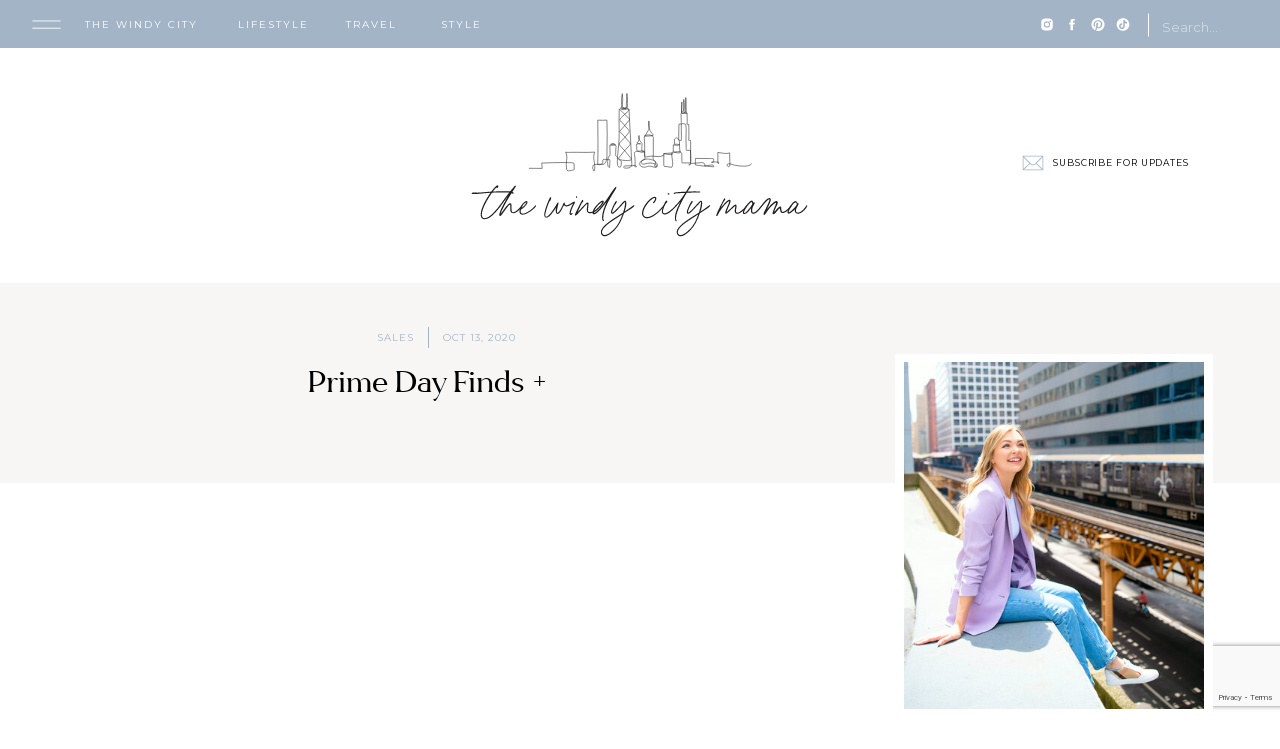

--- FILE ---
content_type: text/html; charset=UTF-8
request_url: https://thewindycitymama.com/2020/10/13/prime-day-finds/
body_size: 29216
content:
<!DOCTYPE html>
<html dir="ltr" lang="en-US" prefix="og: https://ogp.me/ns#" class="d">
<head>
<link rel="stylesheet" type="text/css" href="//lib.showit.co/engine/2.2.6/showit.css" />
<title>Prime Day Finds + - the windy city mama</title>

		<!-- All in One SEO 4.9.1.1 - aioseo.com -->
	<meta name="description" content="Target Deal Days + Walmart Big Sale Event Amazon Prime Days Our Favorites from the sale! Turn on your JavaScript to view content Target Deal Days Our favorites from the sale! Turn on your JavaScript to view content We love our Hyperice Hypervolt! [Included in the sale!] Walmart Big Save Event Our favorites from the" />
	<meta name="robots" content="max-image-preview:large" />
	<meta name="author" content="thewindycitymama"/>
	<link rel="canonical" href="/2020/10/13/prime-day-finds/" />
	<meta name="generator" content="All in One SEO (AIOSEO) 4.9.1.1" />

		<meta name="google-adsense-account" content="ca-pub-9250811977906373">
		<meta property="og:locale" content="en_US" />
		<meta property="og:site_name" content="the windy city mama - A Lifestyle Blog By Jessica Roe" />
		<meta property="og:type" content="article" />
		<meta property="og:title" content="Prime Day Finds + - the windy city mama" />
		<meta property="og:description" content="Target Deal Days + Walmart Big Sale Event Amazon Prime Days Our Favorites from the sale! Turn on your JavaScript to view content Target Deal Days Our favorites from the sale! Turn on your JavaScript to view content We love our Hyperice Hypervolt! [Included in the sale!] Walmart Big Save Event Our favorites from the" />
		<meta property="og:url" content="/2020/10/13/prime-day-finds/" />
		<meta property="og:image" content="/wp-content/uploads/2020/10/Untitled-Design-2.jpg" />
		<meta property="og:image:secure_url" content="/wp-content/uploads/2020/10/Untitled-Design-2.jpg" />
		<meta property="og:image:width" content="1080" />
		<meta property="og:image:height" content="1784" />
		<meta property="article:published_time" content="2020-10-13T19:26:34+00:00" />
		<meta property="article:modified_time" content="2020-10-13T20:00:37+00:00" />
		<meta property="article:publisher" content="https://www.facebook.com/thewindycitymama" />
		<meta name="twitter:card" content="summary_large_image" />
		<meta name="twitter:title" content="Prime Day Finds + - the windy city mama" />
		<meta name="twitter:description" content="Target Deal Days + Walmart Big Sale Event Amazon Prime Days Our Favorites from the sale! Turn on your JavaScript to view content Target Deal Days Our favorites from the sale! Turn on your JavaScript to view content We love our Hyperice Hypervolt! [Included in the sale!] Walmart Big Save Event Our favorites from the" />
		<meta name="twitter:image" content="/wp-content/uploads/2020/10/Untitled-Design-2.jpg" />
		<script type="application/ld+json" class="aioseo-schema">
			{"@context":"https:\/\/schema.org","@graph":[{"@type":"BlogPosting","@id":"\/2020\/10\/13\/prime-day-finds\/#blogposting","name":"Prime Day Finds + - the windy city mama","headline":"Prime Day Finds +","author":{"@id":"\/author\/thewindycitymama\/#author"},"publisher":{"@id":"\/#organization"},"image":{"@type":"ImageObject","url":"https:\/\/i0.wp.com\/thewindycitymama.com\/wp-content\/uploads\/2020\/10\/Untitled-Design-2.jpg?fit=1080%2C1784&ssl=1","width":1080,"height":1784},"datePublished":"2020-10-13T14:26:34-05:00","dateModified":"2020-10-13T15:00:37-05:00","inLanguage":"en-US","mainEntityOfPage":{"@id":"\/2020\/10\/13\/prime-day-finds\/#webpage"},"isPartOf":{"@id":"\/2020\/10\/13\/prime-day-finds\/#webpage"},"articleSection":"Sales, amazon, big save event, prime days, recommendations, sales, target deal days, walmart"},{"@type":"BreadcrumbList","@id":"\/2020\/10\/13\/prime-day-finds\/#breadcrumblist","itemListElement":[{"@type":"ListItem","@id":"https:\/\/thewindycitymama.com#listItem","position":1,"name":"Home","item":"https:\/\/thewindycitymama.com","nextItem":{"@type":"ListItem","@id":"\/category\/sales\/#listItem","name":"Sales"}},{"@type":"ListItem","@id":"\/category\/sales\/#listItem","position":2,"name":"Sales","item":"\/category\/sales\/","nextItem":{"@type":"ListItem","@id":"\/2020\/10\/13\/prime-day-finds\/#listItem","name":"Prime Day Finds +"},"previousItem":{"@type":"ListItem","@id":"https:\/\/thewindycitymama.com#listItem","name":"Home"}},{"@type":"ListItem","@id":"\/2020\/10\/13\/prime-day-finds\/#listItem","position":3,"name":"Prime Day Finds +","previousItem":{"@type":"ListItem","@id":"\/category\/sales\/#listItem","name":"Sales"}}]},{"@type":"Organization","@id":"\/#organization","name":"The Windy City Mama","description":"A Lifestyle Blog By Jessica Roe","url":"\/","logo":{"@type":"ImageObject","url":"\/wp-content\/uploads\/2020\/11\/JessLogo-01-BANNER-png-3.png","@id":"\/2020\/10\/13\/prime-day-finds\/#organizationLogo"},"image":{"@id":"\/2020\/10\/13\/prime-day-finds\/#organizationLogo"},"sameAs":["https:\/\/www.instagram.com\/thewindycitymama","https:\/\/www.tiktok.com\/@thewindycitymama","https:\/\/www.pinterest.com\/thewindycitymama"]},{"@type":"Person","@id":"\/author\/thewindycitymama\/#author","url":"\/author\/thewindycitymama\/","name":"thewindycitymama"},{"@type":"WebPage","@id":"\/2020\/10\/13\/prime-day-finds\/#webpage","url":"\/2020\/10\/13\/prime-day-finds\/","name":"Prime Day Finds + - the windy city mama","description":"Target Deal Days + Walmart Big Sale Event Amazon Prime Days Our Favorites from the sale! Turn on your JavaScript to view content Target Deal Days Our favorites from the sale! Turn on your JavaScript to view content We love our Hyperice Hypervolt! [Included in the sale!] Walmart Big Save Event Our favorites from the","inLanguage":"en-US","isPartOf":{"@id":"\/#website"},"breadcrumb":{"@id":"\/2020\/10\/13\/prime-day-finds\/#breadcrumblist"},"author":{"@id":"\/author\/thewindycitymama\/#author"},"creator":{"@id":"\/author\/thewindycitymama\/#author"},"image":{"@type":"ImageObject","url":"https:\/\/i0.wp.com\/thewindycitymama.com\/wp-content\/uploads\/2020\/10\/Untitled-Design-2.jpg?fit=1080%2C1784&ssl=1","@id":"\/2020\/10\/13\/prime-day-finds\/#mainImage","width":1080,"height":1784},"primaryImageOfPage":{"@id":"\/2020\/10\/13\/prime-day-finds\/#mainImage"},"datePublished":"2020-10-13T14:26:34-05:00","dateModified":"2020-10-13T15:00:37-05:00"},{"@type":"WebSite","@id":"\/#website","url":"\/","name":"The Windy City Mama","description":"A Lifestyle Blog By Jessica Roe","inLanguage":"en-US","publisher":{"@id":"\/#organization"}}]}
		</script>
		<!-- All in One SEO -->

<!-- Jetpack Site Verification Tags -->
<meta name="google-site-verification" content="E1BE7HgL9kFUEDDxj3lke6ClllHtqSpLnFMGGMgz5iQ" />
<link rel='dns-prefetch' href='//stats.wp.com' />
<link rel='dns-prefetch' href='//www.googletagmanager.com' />
<link rel='preconnect' href='//i0.wp.com' />
<link rel='preconnect' href='//c0.wp.com' />
<link rel="alternate" type="application/rss+xml" title="the windy city mama &raquo; Feed" href="/feed/" />
<link rel="alternate" title="oEmbed (JSON)" type="application/json+oembed" href="/wp-json/oembed/1.0/embed?url=https%3A%2F%2Fthewindycitymama.com%2F2020%2F10%2F13%2Fprime-day-finds%2F" />
<link rel="alternate" title="oEmbed (XML)" type="text/xml+oembed" href="/wp-json/oembed/1.0/embed?url=https%3A%2F%2Fthewindycitymama.com%2F2020%2F10%2F13%2Fprime-day-finds%2F&#038;format=xml" />
		<!-- This site uses the Google Analytics by MonsterInsights plugin v9.10.1 - Using Analytics tracking - https://www.monsterinsights.com/ -->
							<script src="//www.googletagmanager.com/gtag/js?id=G-BVT69CP7G3"  data-cfasync="false" data-wpfc-render="false" type="text/javascript" async></script>
			<script data-cfasync="false" data-wpfc-render="false" type="text/javascript">
				var mi_version = '9.10.1';
				var mi_track_user = true;
				var mi_no_track_reason = '';
								var MonsterInsightsDefaultLocations = {"page_location":"\/2020\/10\/13\/prime-day-finds\/"};
								MonsterInsightsDefaultLocations.page_location = window.location.href;
								if ( typeof MonsterInsightsPrivacyGuardFilter === 'function' ) {
					var MonsterInsightsLocations = (typeof MonsterInsightsExcludeQuery === 'object') ? MonsterInsightsPrivacyGuardFilter( MonsterInsightsExcludeQuery ) : MonsterInsightsPrivacyGuardFilter( MonsterInsightsDefaultLocations );
				} else {
					var MonsterInsightsLocations = (typeof MonsterInsightsExcludeQuery === 'object') ? MonsterInsightsExcludeQuery : MonsterInsightsDefaultLocations;
				}

								var disableStrs = [
										'ga-disable-G-BVT69CP7G3',
									];

				/* Function to detect opted out users */
				function __gtagTrackerIsOptedOut() {
					for (var index = 0; index < disableStrs.length; index++) {
						if (document.cookie.indexOf(disableStrs[index] + '=true') > -1) {
							return true;
						}
					}

					return false;
				}

				/* Disable tracking if the opt-out cookie exists. */
				if (__gtagTrackerIsOptedOut()) {
					for (var index = 0; index < disableStrs.length; index++) {
						window[disableStrs[index]] = true;
					}
				}

				/* Opt-out function */
				function __gtagTrackerOptout() {
					for (var index = 0; index < disableStrs.length; index++) {
						document.cookie = disableStrs[index] + '=true; expires=Thu, 31 Dec 2099 23:59:59 UTC; path=/';
						window[disableStrs[index]] = true;
					}
				}

				if ('undefined' === typeof gaOptout) {
					function gaOptout() {
						__gtagTrackerOptout();
					}
				}
								window.dataLayer = window.dataLayer || [];

				window.MonsterInsightsDualTracker = {
					helpers: {},
					trackers: {},
				};
				if (mi_track_user) {
					function __gtagDataLayer() {
						dataLayer.push(arguments);
					}

					function __gtagTracker(type, name, parameters) {
						if (!parameters) {
							parameters = {};
						}

						if (parameters.send_to) {
							__gtagDataLayer.apply(null, arguments);
							return;
						}

						if (type === 'event') {
														parameters.send_to = monsterinsights_frontend.v4_id;
							var hookName = name;
							if (typeof parameters['event_category'] !== 'undefined') {
								hookName = parameters['event_category'] + ':' + name;
							}

							if (typeof MonsterInsightsDualTracker.trackers[hookName] !== 'undefined') {
								MonsterInsightsDualTracker.trackers[hookName](parameters);
							} else {
								__gtagDataLayer('event', name, parameters);
							}
							
						} else {
							__gtagDataLayer.apply(null, arguments);
						}
					}

					__gtagTracker('js', new Date());
					__gtagTracker('set', {
						'developer_id.dZGIzZG': true,
											});
					if ( MonsterInsightsLocations.page_location ) {
						__gtagTracker('set', MonsterInsightsLocations);
					}
										__gtagTracker('config', 'G-BVT69CP7G3', {"forceSSL":"true","link_attribution":"true"} );
										window.gtag = __gtagTracker;										(function () {
						/* https://developers.google.com/analytics/devguides/collection/analyticsjs/ */
						/* ga and __gaTracker compatibility shim. */
						var noopfn = function () {
							return null;
						};
						var newtracker = function () {
							return new Tracker();
						};
						var Tracker = function () {
							return null;
						};
						var p = Tracker.prototype;
						p.get = noopfn;
						p.set = noopfn;
						p.send = function () {
							var args = Array.prototype.slice.call(arguments);
							args.unshift('send');
							__gaTracker.apply(null, args);
						};
						var __gaTracker = function () {
							var len = arguments.length;
							if (len === 0) {
								return;
							}
							var f = arguments[len - 1];
							if (typeof f !== 'object' || f === null || typeof f.hitCallback !== 'function') {
								if ('send' === arguments[0]) {
									var hitConverted, hitObject = false, action;
									if ('event' === arguments[1]) {
										if ('undefined' !== typeof arguments[3]) {
											hitObject = {
												'eventAction': arguments[3],
												'eventCategory': arguments[2],
												'eventLabel': arguments[4],
												'value': arguments[5] ? arguments[5] : 1,
											}
										}
									}
									if ('pageview' === arguments[1]) {
										if ('undefined' !== typeof arguments[2]) {
											hitObject = {
												'eventAction': 'page_view',
												'page_path': arguments[2],
											}
										}
									}
									if (typeof arguments[2] === 'object') {
										hitObject = arguments[2];
									}
									if (typeof arguments[5] === 'object') {
										Object.assign(hitObject, arguments[5]);
									}
									if ('undefined' !== typeof arguments[1].hitType) {
										hitObject = arguments[1];
										if ('pageview' === hitObject.hitType) {
											hitObject.eventAction = 'page_view';
										}
									}
									if (hitObject) {
										action = 'timing' === arguments[1].hitType ? 'timing_complete' : hitObject.eventAction;
										hitConverted = mapArgs(hitObject);
										__gtagTracker('event', action, hitConverted);
									}
								}
								return;
							}

							function mapArgs(args) {
								var arg, hit = {};
								var gaMap = {
									'eventCategory': 'event_category',
									'eventAction': 'event_action',
									'eventLabel': 'event_label',
									'eventValue': 'event_value',
									'nonInteraction': 'non_interaction',
									'timingCategory': 'event_category',
									'timingVar': 'name',
									'timingValue': 'value',
									'timingLabel': 'event_label',
									'page': 'page_path',
									'location': 'page_location',
									'title': 'page_title',
									'referrer' : 'page_referrer',
								};
								for (arg in args) {
																		if (!(!args.hasOwnProperty(arg) || !gaMap.hasOwnProperty(arg))) {
										hit[gaMap[arg]] = args[arg];
									} else {
										hit[arg] = args[arg];
									}
								}
								return hit;
							}

							try {
								f.hitCallback();
							} catch (ex) {
							}
						};
						__gaTracker.create = newtracker;
						__gaTracker.getByName = newtracker;
						__gaTracker.getAll = function () {
							return [];
						};
						__gaTracker.remove = noopfn;
						__gaTracker.loaded = true;
						window['__gaTracker'] = __gaTracker;
					})();
									} else {
										console.log("");
					(function () {
						function __gtagTracker() {
							return null;
						}

						window['__gtagTracker'] = __gtagTracker;
						window['gtag'] = __gtagTracker;
					})();
									}
			</script>
							<!-- / Google Analytics by MonsterInsights -->
		<style id='wp-emoji-styles-inline-css' type='text/css'>

	img.wp-smiley, img.emoji {
		display: inline !important;
		border: none !important;
		box-shadow: none !important;
		height: 1em !important;
		width: 1em !important;
		margin: 0 0.07em !important;
		vertical-align: -0.1em !important;
		background: none !important;
		padding: 0 !important;
	}
/*# sourceURL=wp-emoji-styles-inline-css */
</style>
<style id='wp-block-library-inline-css' type='text/css'>
:root{--wp-block-synced-color:#7a00df;--wp-block-synced-color--rgb:122,0,223;--wp-bound-block-color:var(--wp-block-synced-color);--wp-editor-canvas-background:#ddd;--wp-admin-theme-color:#007cba;--wp-admin-theme-color--rgb:0,124,186;--wp-admin-theme-color-darker-10:#006ba1;--wp-admin-theme-color-darker-10--rgb:0,107,160.5;--wp-admin-theme-color-darker-20:#005a87;--wp-admin-theme-color-darker-20--rgb:0,90,135;--wp-admin-border-width-focus:2px}@media (min-resolution:192dpi){:root{--wp-admin-border-width-focus:1.5px}}.wp-element-button{cursor:pointer}:root .has-very-light-gray-background-color{background-color:#eee}:root .has-very-dark-gray-background-color{background-color:#313131}:root .has-very-light-gray-color{color:#eee}:root .has-very-dark-gray-color{color:#313131}:root .has-vivid-green-cyan-to-vivid-cyan-blue-gradient-background{background:linear-gradient(135deg,#00d084,#0693e3)}:root .has-purple-crush-gradient-background{background:linear-gradient(135deg,#34e2e4,#4721fb 50%,#ab1dfe)}:root .has-hazy-dawn-gradient-background{background:linear-gradient(135deg,#faaca8,#dad0ec)}:root .has-subdued-olive-gradient-background{background:linear-gradient(135deg,#fafae1,#67a671)}:root .has-atomic-cream-gradient-background{background:linear-gradient(135deg,#fdd79a,#004a59)}:root .has-nightshade-gradient-background{background:linear-gradient(135deg,#330968,#31cdcf)}:root .has-midnight-gradient-background{background:linear-gradient(135deg,#020381,#2874fc)}:root{--wp--preset--font-size--normal:16px;--wp--preset--font-size--huge:42px}.has-regular-font-size{font-size:1em}.has-larger-font-size{font-size:2.625em}.has-normal-font-size{font-size:var(--wp--preset--font-size--normal)}.has-huge-font-size{font-size:var(--wp--preset--font-size--huge)}.has-text-align-center{text-align:center}.has-text-align-left{text-align:left}.has-text-align-right{text-align:right}.has-fit-text{white-space:nowrap!important}#end-resizable-editor-section{display:none}.aligncenter{clear:both}.items-justified-left{justify-content:flex-start}.items-justified-center{justify-content:center}.items-justified-right{justify-content:flex-end}.items-justified-space-between{justify-content:space-between}.screen-reader-text{border:0;clip-path:inset(50%);height:1px;margin:-1px;overflow:hidden;padding:0;position:absolute;width:1px;word-wrap:normal!important}.screen-reader-text:focus{background-color:#ddd;clip-path:none;color:#444;display:block;font-size:1em;height:auto;left:5px;line-height:normal;padding:15px 23px 14px;text-decoration:none;top:5px;width:auto;z-index:100000}html :where(.has-border-color){border-style:solid}html :where([style*=border-top-color]){border-top-style:solid}html :where([style*=border-right-color]){border-right-style:solid}html :where([style*=border-bottom-color]){border-bottom-style:solid}html :where([style*=border-left-color]){border-left-style:solid}html :where([style*=border-width]){border-style:solid}html :where([style*=border-top-width]){border-top-style:solid}html :where([style*=border-right-width]){border-right-style:solid}html :where([style*=border-bottom-width]){border-bottom-style:solid}html :where([style*=border-left-width]){border-left-style:solid}html :where(img[class*=wp-image-]){height:auto;max-width:100%}:where(figure){margin:0 0 1em}html :where(.is-position-sticky){--wp-admin--admin-bar--position-offset:var(--wp-admin--admin-bar--height,0px)}@media screen and (max-width:600px){html :where(.is-position-sticky){--wp-admin--admin-bar--position-offset:0px}}

/*# sourceURL=wp-block-library-inline-css */
</style><style id='global-styles-inline-css' type='text/css'>
:root{--wp--preset--aspect-ratio--square: 1;--wp--preset--aspect-ratio--4-3: 4/3;--wp--preset--aspect-ratio--3-4: 3/4;--wp--preset--aspect-ratio--3-2: 3/2;--wp--preset--aspect-ratio--2-3: 2/3;--wp--preset--aspect-ratio--16-9: 16/9;--wp--preset--aspect-ratio--9-16: 9/16;--wp--preset--color--black: #000000;--wp--preset--color--cyan-bluish-gray: #abb8c3;--wp--preset--color--white: #ffffff;--wp--preset--color--pale-pink: #f78da7;--wp--preset--color--vivid-red: #cf2e2e;--wp--preset--color--luminous-vivid-orange: #ff6900;--wp--preset--color--luminous-vivid-amber: #fcb900;--wp--preset--color--light-green-cyan: #7bdcb5;--wp--preset--color--vivid-green-cyan: #00d084;--wp--preset--color--pale-cyan-blue: #8ed1fc;--wp--preset--color--vivid-cyan-blue: #0693e3;--wp--preset--color--vivid-purple: #9b51e0;--wp--preset--gradient--vivid-cyan-blue-to-vivid-purple: linear-gradient(135deg,rgb(6,147,227) 0%,rgb(155,81,224) 100%);--wp--preset--gradient--light-green-cyan-to-vivid-green-cyan: linear-gradient(135deg,rgb(122,220,180) 0%,rgb(0,208,130) 100%);--wp--preset--gradient--luminous-vivid-amber-to-luminous-vivid-orange: linear-gradient(135deg,rgb(252,185,0) 0%,rgb(255,105,0) 100%);--wp--preset--gradient--luminous-vivid-orange-to-vivid-red: linear-gradient(135deg,rgb(255,105,0) 0%,rgb(207,46,46) 100%);--wp--preset--gradient--very-light-gray-to-cyan-bluish-gray: linear-gradient(135deg,rgb(238,238,238) 0%,rgb(169,184,195) 100%);--wp--preset--gradient--cool-to-warm-spectrum: linear-gradient(135deg,rgb(74,234,220) 0%,rgb(151,120,209) 20%,rgb(207,42,186) 40%,rgb(238,44,130) 60%,rgb(251,105,98) 80%,rgb(254,248,76) 100%);--wp--preset--gradient--blush-light-purple: linear-gradient(135deg,rgb(255,206,236) 0%,rgb(152,150,240) 100%);--wp--preset--gradient--blush-bordeaux: linear-gradient(135deg,rgb(254,205,165) 0%,rgb(254,45,45) 50%,rgb(107,0,62) 100%);--wp--preset--gradient--luminous-dusk: linear-gradient(135deg,rgb(255,203,112) 0%,rgb(199,81,192) 50%,rgb(65,88,208) 100%);--wp--preset--gradient--pale-ocean: linear-gradient(135deg,rgb(255,245,203) 0%,rgb(182,227,212) 50%,rgb(51,167,181) 100%);--wp--preset--gradient--electric-grass: linear-gradient(135deg,rgb(202,248,128) 0%,rgb(113,206,126) 100%);--wp--preset--gradient--midnight: linear-gradient(135deg,rgb(2,3,129) 0%,rgb(40,116,252) 100%);--wp--preset--font-size--small: 13px;--wp--preset--font-size--medium: 20px;--wp--preset--font-size--large: 36px;--wp--preset--font-size--x-large: 42px;--wp--preset--spacing--20: 0.44rem;--wp--preset--spacing--30: 0.67rem;--wp--preset--spacing--40: 1rem;--wp--preset--spacing--50: 1.5rem;--wp--preset--spacing--60: 2.25rem;--wp--preset--spacing--70: 3.38rem;--wp--preset--spacing--80: 5.06rem;--wp--preset--shadow--natural: 6px 6px 9px rgba(0, 0, 0, 0.2);--wp--preset--shadow--deep: 12px 12px 50px rgba(0, 0, 0, 0.4);--wp--preset--shadow--sharp: 6px 6px 0px rgba(0, 0, 0, 0.2);--wp--preset--shadow--outlined: 6px 6px 0px -3px rgb(255, 255, 255), 6px 6px rgb(0, 0, 0);--wp--preset--shadow--crisp: 6px 6px 0px rgb(0, 0, 0);}:where(.is-layout-flex){gap: 0.5em;}:where(.is-layout-grid){gap: 0.5em;}body .is-layout-flex{display: flex;}.is-layout-flex{flex-wrap: wrap;align-items: center;}.is-layout-flex > :is(*, div){margin: 0;}body .is-layout-grid{display: grid;}.is-layout-grid > :is(*, div){margin: 0;}:where(.wp-block-columns.is-layout-flex){gap: 2em;}:where(.wp-block-columns.is-layout-grid){gap: 2em;}:where(.wp-block-post-template.is-layout-flex){gap: 1.25em;}:where(.wp-block-post-template.is-layout-grid){gap: 1.25em;}.has-black-color{color: var(--wp--preset--color--black) !important;}.has-cyan-bluish-gray-color{color: var(--wp--preset--color--cyan-bluish-gray) !important;}.has-white-color{color: var(--wp--preset--color--white) !important;}.has-pale-pink-color{color: var(--wp--preset--color--pale-pink) !important;}.has-vivid-red-color{color: var(--wp--preset--color--vivid-red) !important;}.has-luminous-vivid-orange-color{color: var(--wp--preset--color--luminous-vivid-orange) !important;}.has-luminous-vivid-amber-color{color: var(--wp--preset--color--luminous-vivid-amber) !important;}.has-light-green-cyan-color{color: var(--wp--preset--color--light-green-cyan) !important;}.has-vivid-green-cyan-color{color: var(--wp--preset--color--vivid-green-cyan) !important;}.has-pale-cyan-blue-color{color: var(--wp--preset--color--pale-cyan-blue) !important;}.has-vivid-cyan-blue-color{color: var(--wp--preset--color--vivid-cyan-blue) !important;}.has-vivid-purple-color{color: var(--wp--preset--color--vivid-purple) !important;}.has-black-background-color{background-color: var(--wp--preset--color--black) !important;}.has-cyan-bluish-gray-background-color{background-color: var(--wp--preset--color--cyan-bluish-gray) !important;}.has-white-background-color{background-color: var(--wp--preset--color--white) !important;}.has-pale-pink-background-color{background-color: var(--wp--preset--color--pale-pink) !important;}.has-vivid-red-background-color{background-color: var(--wp--preset--color--vivid-red) !important;}.has-luminous-vivid-orange-background-color{background-color: var(--wp--preset--color--luminous-vivid-orange) !important;}.has-luminous-vivid-amber-background-color{background-color: var(--wp--preset--color--luminous-vivid-amber) !important;}.has-light-green-cyan-background-color{background-color: var(--wp--preset--color--light-green-cyan) !important;}.has-vivid-green-cyan-background-color{background-color: var(--wp--preset--color--vivid-green-cyan) !important;}.has-pale-cyan-blue-background-color{background-color: var(--wp--preset--color--pale-cyan-blue) !important;}.has-vivid-cyan-blue-background-color{background-color: var(--wp--preset--color--vivid-cyan-blue) !important;}.has-vivid-purple-background-color{background-color: var(--wp--preset--color--vivid-purple) !important;}.has-black-border-color{border-color: var(--wp--preset--color--black) !important;}.has-cyan-bluish-gray-border-color{border-color: var(--wp--preset--color--cyan-bluish-gray) !important;}.has-white-border-color{border-color: var(--wp--preset--color--white) !important;}.has-pale-pink-border-color{border-color: var(--wp--preset--color--pale-pink) !important;}.has-vivid-red-border-color{border-color: var(--wp--preset--color--vivid-red) !important;}.has-luminous-vivid-orange-border-color{border-color: var(--wp--preset--color--luminous-vivid-orange) !important;}.has-luminous-vivid-amber-border-color{border-color: var(--wp--preset--color--luminous-vivid-amber) !important;}.has-light-green-cyan-border-color{border-color: var(--wp--preset--color--light-green-cyan) !important;}.has-vivid-green-cyan-border-color{border-color: var(--wp--preset--color--vivid-green-cyan) !important;}.has-pale-cyan-blue-border-color{border-color: var(--wp--preset--color--pale-cyan-blue) !important;}.has-vivid-cyan-blue-border-color{border-color: var(--wp--preset--color--vivid-cyan-blue) !important;}.has-vivid-purple-border-color{border-color: var(--wp--preset--color--vivid-purple) !important;}.has-vivid-cyan-blue-to-vivid-purple-gradient-background{background: var(--wp--preset--gradient--vivid-cyan-blue-to-vivid-purple) !important;}.has-light-green-cyan-to-vivid-green-cyan-gradient-background{background: var(--wp--preset--gradient--light-green-cyan-to-vivid-green-cyan) !important;}.has-luminous-vivid-amber-to-luminous-vivid-orange-gradient-background{background: var(--wp--preset--gradient--luminous-vivid-amber-to-luminous-vivid-orange) !important;}.has-luminous-vivid-orange-to-vivid-red-gradient-background{background: var(--wp--preset--gradient--luminous-vivid-orange-to-vivid-red) !important;}.has-very-light-gray-to-cyan-bluish-gray-gradient-background{background: var(--wp--preset--gradient--very-light-gray-to-cyan-bluish-gray) !important;}.has-cool-to-warm-spectrum-gradient-background{background: var(--wp--preset--gradient--cool-to-warm-spectrum) !important;}.has-blush-light-purple-gradient-background{background: var(--wp--preset--gradient--blush-light-purple) !important;}.has-blush-bordeaux-gradient-background{background: var(--wp--preset--gradient--blush-bordeaux) !important;}.has-luminous-dusk-gradient-background{background: var(--wp--preset--gradient--luminous-dusk) !important;}.has-pale-ocean-gradient-background{background: var(--wp--preset--gradient--pale-ocean) !important;}.has-electric-grass-gradient-background{background: var(--wp--preset--gradient--electric-grass) !important;}.has-midnight-gradient-background{background: var(--wp--preset--gradient--midnight) !important;}.has-small-font-size{font-size: var(--wp--preset--font-size--small) !important;}.has-medium-font-size{font-size: var(--wp--preset--font-size--medium) !important;}.has-large-font-size{font-size: var(--wp--preset--font-size--large) !important;}.has-x-large-font-size{font-size: var(--wp--preset--font-size--x-large) !important;}
/*# sourceURL=global-styles-inline-css */
</style>
<style id='core-block-supports-inline-css' type='text/css'>
.wp-block-gallery.wp-block-gallery-1{--wp--style--unstable-gallery-gap:var( --wp--style--gallery-gap-default, var( --gallery-block--gutter-size, var( --wp--style--block-gap, 0.5em ) ) );gap:var( --wp--style--gallery-gap-default, var( --gallery-block--gutter-size, var( --wp--style--block-gap, 0.5em ) ) );}.wp-block-gallery.wp-block-gallery-2{--wp--style--unstable-gallery-gap:var( --wp--style--gallery-gap-default, var( --gallery-block--gutter-size, var( --wp--style--block-gap, 0.5em ) ) );gap:var( --wp--style--gallery-gap-default, var( --gallery-block--gutter-size, var( --wp--style--block-gap, 0.5em ) ) );}
/*# sourceURL=core-block-supports-inline-css */
</style>

<style id='classic-theme-styles-inline-css' type='text/css'>
/*! This file is auto-generated */
.wp-block-button__link{color:#fff;background-color:#32373c;border-radius:9999px;box-shadow:none;text-decoration:none;padding:calc(.667em + 2px) calc(1.333em + 2px);font-size:1.125em}.wp-block-file__button{background:#32373c;color:#fff;text-decoration:none}
/*# sourceURL=/wp-includes/css/classic-themes.min.css */
</style>
<link rel='stylesheet' id='contact-form-7-css' href='/wp-content/plugins/contact-form-7/includes/css/styles.css?ver=6.1.4' type='text/css' media='all' />
<link rel='stylesheet' id='pub-style-css' href='/wp-content/themes/showit/pubs/qtrcu829qmkphvhunrs8zq/20250110233703Sj67zv9/assets/pub.css?ver=1736552230' type='text/css' media='all' />
<link rel='stylesheet' id='wp-block-image-css' href='https://c0.wp.com/c/6.9/wp-includes/blocks/image/style.min.css' type='text/css' media='all' />
<link rel='stylesheet' id='wp-block-paragraph-css' href='https://c0.wp.com/c/6.9/wp-includes/blocks/paragraph/style.min.css' type='text/css' media='all' />
<link rel='stylesheet' id='wp-block-gallery-css' href='https://c0.wp.com/c/6.9/wp-includes/blocks/gallery/style.min.css' type='text/css' media='all' />
<script type="text/javascript" src="/wp-content/plugins/google-analytics-for-wordpress/assets/js/frontend-gtag.min.js?ver=9.10.1" id="monsterinsights-frontend-script-js" async="async" data-wp-strategy="async"></script>
<script data-cfasync="false" data-wpfc-render="false" type="text/javascript" id='monsterinsights-frontend-script-js-extra'>/* <![CDATA[ */
var monsterinsights_frontend = {"js_events_tracking":"true","download_extensions":"doc,pdf,ppt,zip,xls,docx,pptx,xlsx","inbound_paths":"[{\"path\":\"\\\/go\\\/\",\"label\":\"affiliate\"},{\"path\":\"\\\/recommend\\\/\",\"label\":\"affiliate\"}]","home_url":"https:\/\/thewindycitymama.com","hash_tracking":"false","v4_id":"G-BVT69CP7G3"};/* ]]> */
</script>
<script type="text/javascript" src="https://c0.wp.com/c/6.9/wp-includes/js/jquery/jquery.min.js" id="jquery-core-js"></script>
<script type="text/javascript" id="jquery-core-js-after">
/* <![CDATA[ */
$ = jQuery;
//# sourceURL=jquery-core-js-after
/* ]]> */
</script>
<script type="text/javascript" src="/wp-content/themes/showit/pubs/qtrcu829qmkphvhunrs8zq/20250110233703Sj67zv9/assets/pub.js?ver=1736552230" id="pub-script-js"></script>
<link rel="https://api.w.org/" href="/wp-json/" /><link rel="alternate" title="JSON" type="application/json" href="/wp-json/wp/v2/posts/1057" /><link rel="EditURI" type="application/rsd+xml" title="RSD" href="/xmlrpc.php?rsd" />
<link rel='shortlink' href='https://wp.me/paFacE-h3' />
<meta name="generator" content="Site Kit by Google 1.167.0" /><script async src="https://pagead2.googlesyndication.com/pagead/js/adsbygoogle.js?client=ca-pub-9250811977906373"
     crossorigin="anonymous"></script>

<!-- Google Tag Manager -->
<script>(function(w,d,s,l,i){w[l]=w[l]||[];w[l].push({'gtm.start':
new Date().getTime(),event:'gtm.js'});var f=d.getElementsByTagName(s)[0],
j=d.createElement(s),dl=l!='dataLayer'?'&l='+l:'';j.async=true;j.src=
'https://www.googletagmanager.com/gtm.js?id='+i+dl;f.parentNode.insertBefore(j,f);
})(window,document,'script','dataLayer','GTM-NRW7GKCV');</script>
<!-- End Google Tag Manager -->
	<style>img#wpstats{display:none}</style>
		<link rel="icon" href="https://i0.wp.com/thewindycitymama.com/wp-content/uploads/2024/03/cropped-Screenshot-2024-03-26-at-11.17.03.png?fit=32%2C32&#038;ssl=1" sizes="32x32" />
<link rel="icon" href="https://i0.wp.com/thewindycitymama.com/wp-content/uploads/2024/03/cropped-Screenshot-2024-03-26-at-11.17.03.png?fit=192%2C192&#038;ssl=1" sizes="192x192" />
<link rel="apple-touch-icon" href="https://i0.wp.com/thewindycitymama.com/wp-content/uploads/2024/03/cropped-Screenshot-2024-03-26-at-11.17.03.png?fit=180%2C180&#038;ssl=1" />
<meta name="msapplication-TileImage" content="https://i0.wp.com/thewindycitymama.com/wp-content/uploads/2024/03/cropped-Screenshot-2024-03-26-at-11.17.03.png?fit=270%2C270&#038;ssl=1" />

<meta charset="UTF-8" />
<meta name="viewport" content="width=device-width, initial-scale=1" />
<link rel="icon" type="image/png" href="//static.showit.co/200/7eZV9RA0Tgumd5Wjl8vCGA/229167/favicon.png" />
<link rel="preconnect" href="https://static.showit.co" />

<script>
(function(w, d, t, h, s, n) {
w.FlodeskObject = n;
var fn = function() {
(w[n].q = w[n].q || []).push(arguments);
};
w[n] = w[n] || fn;
var f = d.getElementsByTagName(t)[0];
var v = '?v=' + Math.floor(new Date().getTime() / (120 * 1000)) * 60;
var sm = d.createElement(t);
sm.async = true;
sm.type = 'module';
sm.src = h + s + '.mjs' + v;
f.parentNode.insertBefore(sm, f);
var sn = d.createElement(t);
sn.async = true;
sn.noModule = true;
sn.src = h + s + '.js' + v;
f.parentNode.insertBefore(sn, f);
})(window, document, 'script', 'https://assets.flodesk.com', '/universal', 'fd');
</script>
<link rel="preconnect" href="https://fonts.googleapis.com">
<link rel="preconnect" href="https://fonts.gstatic.com" crossorigin>
<link href="https://fonts.googleapis.com/css?family=Montserrat:regular" rel="stylesheet" type="text/css"/>
<style>
@font-face{font-family:Bon Vivant Bold;src:url('//static.showit.co/file/DYBOvvHJTwC8MAdHe2zQPw/shared/bonvivantserifbold-webfont.woff');}
</style>
<script id="init_data" type="application/json">
{"mobile":{"w":320,"bgMediaType":"none","bgFillType":"color","bgColor":"colors-7"},"desktop":{"w":1200,"bgColor":"colors-7","bgMediaType":"none","bgFillType":"color"},"sid":"qtrcu829qmkphvhunrs8zq","break":768,"assetURL":"//static.showit.co","contactFormId":"229167/369124","cfAction":"aHR0cHM6Ly9jbGllbnRzZXJ2aWNlLnNob3dpdC5jby9jb250YWN0Zm9ybQ==","sgAction":"aHR0cHM6Ly9jbGllbnRzZXJ2aWNlLnNob3dpdC5jby9zb2NpYWxncmlk","blockData":[{"slug":"main-menu","visible":"d","states":[],"d":{"h":48,"w":1200,"locking":{"side":"t"},"bgFillType":"color","bgColor":"colors-3","bgMediaType":"none"},"m":{"h":200,"w":320,"bgFillType":"color","bgColor":"colors-7","bgMediaType":"none"}},{"slug":"menu-mobile-closed","visible":"m","states":[],"d":{"h":400,"w":1200,"bgFillType":"color","bgColor":"colors-7","bgMediaType":"none"},"m":{"h":46,"w":320,"bgFillType":"color","bgColor":"colors-3","bgMediaType":"none"}},{"slug":"logo","visible":"a","states":[],"d":{"h":280,"w":1200,"nature":"dH","bgFillType":"color","bgColor":"colors-7","bgMediaType":"none"},"m":{"h":128,"w":320,"nature":"dH","bgFillType":"color","bgColor":"colors-7","bgMediaType":"none"}},{"slug":"side-menu","visible":"a","states":[],"d":{"h":329,"w":1200,"locking":{"side":"t","offset":48},"stateTrIn":{"type":"slide","direction":"Up"},"bgFillType":"color","bgColor":"colors-6","bgMediaType":"none"},"m":{"h":700,"w":320,"locking":{"side":"t"},"nature":"dH","bgFillType":"color","bgColor":"colors-6","bgMediaType":"none"}},{"slug":"sidebar","visible":"d","states":[],"d":{"h":3,"w":1200,"bgFillType":"color","bgColor":"colors-7","bgMediaType":"none"},"m":{"h":200,"w":320,"bgFillType":"color","bgColor":"colors-7","bgMediaType":"none"}},{"slug":"header","visible":"a","states":[],"d":{"h":200,"w":1200,"nature":"dH","bgFillType":"color","bgColor":"colors-6","bgMediaType":"none"},"m":{"h":131,"w":320,"nature":"dH","bgFillType":"color","bgColor":"colors-6","bgMediaType":"none"}},{"slug":"post-content","visible":"a","states":[],"d":{"h":370,"w":1200,"nature":"dH","bgFillType":"color","bgColor":"colors-7","bgMediaType":"none"},"m":{"h":508,"w":320,"nature":"dH","bgFillType":"color","bgColor":"colors-7","bgMediaType":"none"}},{"slug":"pagination","visible":"a","states":[],"d":{"h":100,"w":1200,"nature":"dH","bgFillType":"color","bgColor":"colors-7","bgMediaType":"none"},"m":{"h":200,"w":320,"bgFillType":"color","bgColor":"colors-7","bgMediaType":"none"}},{"slug":"comments","visible":"a","states":[],"d":{"h":60,"w":1200,"bgFillType":"color","bgColor":"colors-7","bgMediaType":"none"},"m":{"h":50,"w":320,"bgFillType":"color","bgColor":"colors-7","bgMediaType":"none"}},{"slug":"comment-form","visible":"a","states":[],"d":{"h":50,"w":1200,"nature":"dH","bgFillType":"color","bgColor":"colors-7","bgMediaType":"none"},"m":{"h":70,"w":320,"nature":"dH","bgFillType":"color","bgColor":"colors-7","bgMediaType":"none"}},{"slug":"existing-comments","visible":"a","states":[],"d":{"h":50,"w":1200,"nature":"dH","bgFillType":"color","bgColor":"colors-7","bgMediaType":"none"},"m":{"h":70,"w":320,"nature":"dH","bgFillType":"color","bgColor":"colors-7","bgMediaType":"none"}},{"slug":"spacer","visible":"a","states":[],"d":{"h":50,"w":1200,"bgFillType":"color","bgColor":"colors-7","bgMediaType":"none"},"m":{"h":20,"w":320,"bgFillType":"color","bgColor":"colors-7","bgMediaType":"none"}},{"slug":"new-canvas","visible":"a","states":[],"d":{"h":101,"w":1200,"bgFillType":"color","bgColor":"colors-7","bgMediaType":"none"},"m":{"h":100,"w":320,"bgFillType":"color","bgColor":"colors-7","bgMediaType":"none"}},{"slug":"posts-inline","visible":"a","states":[{"d":{"bgFillType":"color","bgColor":"#000000:0","bgMediaType":"none"},"m":{"bgFillType":"color","bgColor":"#000000:0","bgMediaType":"none"},"slug":"view-1"},{"d":{"bgFillType":"color","bgColor":"#000000:0","bgMediaType":"none"},"m":{"bgFillType":"color","bgColor":"#000000:0","bgMediaType":"none"},"slug":"view-2"},{"d":{"bgFillType":"color","bgColor":"#000000:0","bgMediaType":"none"},"m":{"bgFillType":"color","bgColor":"#000000:0","bgMediaType":"none"},"slug":"view-3"}],"d":{"h":588,"w":1200,"nature":"dH","bgFillType":"color","bgColor":"colors-7","bgMediaType":"none"},"m":{"h":1191,"w":320,"bgFillType":"color","bgColor":"colors-7","bgMediaType":"none"},"stateTrans":[{},{},{}]},{"slug":"categories","visible":"a","states":[],"d":{"h":579,"w":1200,"bgFillType":"color","bgColor":"colors-5","bgMediaType":"none"},"m":{"h":451,"w":320,"bgFillType":"color","bgColor":"colors-5","bgMediaType":"none"}},{"slug":"subscribe","visible":"a","states":[],"d":{"h":635,"w":1200,"bgFillType":"color","bgColor":"colors-2","bgMediaType":"image","bgImage":{"key":"BvlfX5umQWCc_5MdtRZPPw/229167/chicago-2.jpg","aspect_ratio":1.4997,"title":"chicago-2","type":"asset"},"bgOpacity":19,"bgPos":"cm","bgScale":"cover","bgScroll":"x"},"m":{"h":349,"w":320,"bgFillType":"color","bgColor":"colors-2","bgMediaType":"image","bgImage":{"key":"BvlfX5umQWCc_5MdtRZPPw/229167/chicago-2.jpg","aspect_ratio":1.4997,"title":"chicago-2","type":"asset"},"bgOpacity":19,"bgPos":"cm","bgScale":"cover","bgScroll":"x"}},{"slug":"footer","visible":"a","states":[],"d":{"h":342,"w":1200,"bgFillType":"color","bgColor":"colors-4","bgMediaType":"none"},"m":{"h":571,"w":320,"bgFillType":"color","bgColor":"colors-4","bgMediaType":"none"}},{"slug":"instagram","visible":"a","states":[],"d":{"h":245,"w":1200,"bgFillType":"color","bgColor":"colors-7","bgMediaType":"none"},"m":{"h":170,"w":320,"bgFillType":"color","bgColor":"colors-7","bgMediaType":"none"}},{"slug":"copyright","visible":"a","states":[],"d":{"h":60,"w":1200,"bgFillType":"color","bgColor":"colors-2","bgMediaType":"none"},"m":{"h":50,"w":320,"bgFillType":"color","bgColor":"colors-2","bgMediaType":"none"}}],"elementData":[{"type":"icon","visible":"a","id":"main-menu_0","blockId":"main-menu","m":{"x":135,"y":75,"w":50,"h":50,"a":0},"d":{"x":1010,"y":17,"w":16,"h":15,"a":0,"lockH":"r"}},{"type":"icon","visible":"a","id":"main-menu_1","blockId":"main-menu","m":{"x":135,"y":75,"w":50,"h":50,"a":0},"d":{"x":959,"y":17,"w":16,"h":15,"a":0,"lockH":"r"}},{"type":"icon","visible":"a","id":"main-menu_2","blockId":"main-menu","m":{"x":135,"y":75,"w":50,"h":50,"a":0},"d":{"x":1035,"y":17,"w":16,"h":15,"a":0,"lockH":"r"}},{"type":"icon","visible":"a","id":"main-menu_3","blockId":"main-menu","m":{"x":135,"y":75,"w":50,"h":50,"a":0},"d":{"x":984,"y":17,"w":16,"h":15,"a":0,"lockH":"r"}},{"type":"text","visible":"a","id":"main-menu_4","blockId":"main-menu","m":{"x":109,"y":92,"w":102,"h":17,"a":0},"d":{"x":340,"y":16,"w":63,"h":16,"a":0,"lockH":"l"}},{"type":"text","visible":"a","id":"main-menu_5","blockId":"main-menu","m":{"x":109,"y":92,"w":102,"h":17,"a":0},"d":{"x":234,"y":16,"w":78,"h":16,"a":0,"lockH":"l"}},{"type":"text","visible":"a","id":"main-menu_6","blockId":"main-menu","m":{"x":109,"y":92,"w":102,"h":17,"a":0},"d":{"x":77,"y":16,"w":128,"h":16,"a":0,"lockH":"l"}},{"type":"text","visible":"a","id":"main-menu_7","blockId":"main-menu","m":{"x":109,"y":92,"w":102,"h":17,"a":0},"d":{"x":432,"y":16,"w":59,"h":16,"a":0,"lockH":"l"}},{"type":"line","visible":"a","id":"main-menu_8","blockId":"main-menu","m":{"x":48,"y":99,"w":224,"h":3,"a":0},"d":{"x":1057,"y":24,"w":23,"h":1,"a":90,"lockH":"r"}},{"type":"text","visible":"a","id":"main-menu_9","blockId":"main-menu","m":{"x":114,"y":92,"w":91.8,"h":17,"a":0},"d":{"x":1082,"y":17,"w":91,"h":19,"a":0,"lockH":"r"}},{"type":"icon","visible":"a","id":"main-menu_10","blockId":"main-menu","m":{"x":135,"y":75,"w":50,"h":50,"a":0},"d":{"x":28,"y":6,"w":37,"h":37,"a":0,"lockH":"l"},"pc":[{"type":"show","block":"side-menu"}]},{"type":"icon","visible":"a","id":"menu-mobile-closed_0","blockId":"menu-mobile-closed","m":{"x":16,"y":6,"w":34,"h":34,"a":0},"d":{"x":550,"y":150,"w":100,"h":100,"a":0},"pc":[{"type":"show","block":"side-menu"}]},{"type":"icon","visible":"a","id":"menu-mobile-closed_1","blockId":"menu-mobile-closed","m":{"x":220,"y":14,"w":19,"h":19,"a":0},"d":{"x":940,"y":109,"w":26,"h":26,"a":0,"lockH":"r"}},{"type":"text","visible":"a","id":"menu-mobile-closed_2","blockId":"menu-mobile-closed","m":{"x":224,"y":15,"w":81,"h":17,"a":0},"d":{"x":973,"y":114,"w":162,"h":17,"a":0,"lockH":"r"}},{"type":"text","visible":"d","id":"logo_0","blockId":"logo","m":{"x":109,"y":22,"w":102,"h":17,"a":0},"d":{"x":973,"y":155,"w":162,"h":17,"a":0,"lockH":"r"}},{"type":"icon","visible":"d","id":"logo_1","blockId":"logo","m":{"x":135,"y":5,"w":50,"h":50,"a":0},"d":{"x":940,"y":150,"w":26,"h":26,"a":0,"lockH":"r"}},{"type":"svg","visible":"a","id":"logo_2","blockId":"logo","m":{"x":3,"y":-72,"w":315,"h":273,"a":0},"d":{"x":335,"y":-103,"w":531,"h":531,"a":0},"c":{"key":"LNQz4druTKWycnM00dcemw/229167/windy-city-mama.svg","aspect_ratio":1}},{"type":"text","visible":"a","id":"side-menu_0","blockId":"side-menu","m":{"x":42,"y":69,"w":239,"h":17,"a":0},"d":{"x":36,"y":43,"w":114,"h":19,"a":0,"lockH":"l"}},{"type":"text","visible":"a","id":"side-menu_1","blockId":"side-menu","m":{"x":42,"y":99,"w":239,"h":31,"a":0},"d":{"x":36,"y":79,"w":226,"h":24,"a":0,"lockH":"l"}},{"type":"text","visible":"a","id":"side-menu_2","blockId":"side-menu","m":{"x":42,"y":133,"w":239,"h":31,"a":0},"d":{"x":36,"y":120,"w":226,"h":24,"a":0,"lockH":"l"}},{"type":"text","visible":"a","id":"side-menu_3","blockId":"side-menu","m":{"x":42,"y":168,"w":239,"h":31,"a":0},"d":{"x":36,"y":160,"w":226,"h":24,"a":0,"lockH":"l"}},{"type":"text","visible":"a","id":"side-menu_4","blockId":"side-menu","m":{"x":42,"y":202,"w":239,"h":31,"a":0},"d":{"x":36,"y":201,"w":226,"h":24,"a":0,"lockH":"l"}},{"type":"text","visible":"a","id":"side-menu_5","blockId":"side-menu","m":{"x":42,"y":286,"w":239,"h":17,"a":0},"d":{"x":285,"y":43,"w":114,"h":19,"a":0,"lockH":"l"}},{"type":"text","visible":"a","id":"side-menu_6","blockId":"side-menu","m":{"x":42,"y":311,"w":239,"h":17,"a":0},"d":{"x":285,"y":79,"w":114,"h":19,"a":0,"lockH":"l"}},{"type":"text","visible":"a","id":"side-menu_7","blockId":"side-menu","m":{"x":42,"y":339,"w":239,"h":17,"a":0},"d":{"x":285,"y":115,"w":114,"h":19,"a":0,"lockH":"l"}},{"type":"text","visible":"a","id":"side-menu_8","blockId":"side-menu","m":{"x":42,"y":367,"w":239,"h":17,"a":0},"d":{"x":285,"y":151,"w":265,"h":19,"a":0,"lockH":"l"}},{"type":"text","visible":"a","id":"side-menu_9","blockId":"side-menu","m":{"x":42,"y":422,"w":239,"h":17,"a":0},"d":{"x":285,"y":222,"w":265,"h":19,"a":0,"lockH":"l"}},{"type":"text","visible":"a","id":"side-menu_10","blockId":"side-menu","m":{"x":42,"y":394,"w":239,"h":17,"a":0},"d":{"x":285,"y":186,"w":265,"h":19,"a":0,"lockH":"l"}},{"type":"text","visible":"a","id":"side-menu_11","blockId":"side-menu","m":{"x":42,"y":236,"w":239,"h":31,"a":0},"d":{"x":36,"y":241,"w":226,"h":24,"a":0,"lockH":"l"}},{"type":"graphic","visible":"a","id":"side-menu_12","blockId":"side-menu","m":{"x":124,"y":519,"w":173,"h":131,"a":0},"d":{"x":833,"y":43,"w":326,"h":244,"a":0},"c":{"key":"HDyaa0bSSNeOD9vk_ktkyA/229167/jess-roe-19.jpg","aspect_ratio":0.8}},{"type":"graphic","visible":"a","id":"side-menu_13","blockId":"side-menu","m":{"x":23,"y":519,"w":88,"h":131,"a":0},"d":{"x":600,"y":43,"w":217,"h":244,"a":0},"c":{"key":"3l16fWzGTS6CKKpMJiDz1A/229167/jess-roe-6.jpg","aspect_ratio":0.8}},{"type":"simple","visible":"d","id":"side-menu_14","blockId":"side-menu","m":{"x":48,"y":60,"w":224,"h":280,"a":0},"d":{"x":-6,"y":-47,"w":70,"h":47,"a":0,"lockH":"l"}},{"type":"icon","visible":"a","id":"side-menu_15","blockId":"side-menu","m":{"x":6,"y":16,"w":36,"h":32,"a":0},"d":{"x":29,"y":-38,"w":35,"h":29,"a":0,"lockH":"l"},"pc":[{"type":"hide","block":"side-menu"}]},{"type":"icon","visible":"m","id":"side-menu_16","blockId":"side-menu","m":{"x":252,"y":21,"w":23,"h":23,"a":0},"d":{"x":605,"y":157,"w":16,"h":15,"a":0,"lockH":"r"}},{"type":"icon","visible":"m","id":"side-menu_17","blockId":"side-menu","m":{"x":195,"y":21,"w":23,"h":23,"a":0},"d":{"x":554,"y":157,"w":16,"h":15,"a":0,"lockH":"r"}},{"type":"icon","visible":"m","id":"side-menu_18","blockId":"side-menu","m":{"x":281,"y":21,"w":23,"h":23,"a":0},"d":{"x":630,"y":157,"w":16,"h":15,"a":0,"lockH":"r"}},{"type":"icon","visible":"m","id":"side-menu_19","blockId":"side-menu","m":{"x":224,"y":21,"w":23,"h":23,"a":0},"d":{"x":579,"y":157,"w":16,"h":15,"a":0,"lockH":"r"}},{"type":"simple","visible":"m","id":"side-menu_20","blockId":"side-menu","m":{"x":41,"y":460,"w":239,"h":35,"a":0},"d":{"x":360,"y":99,"w":480,"h":131.6,"a":0}},{"type":"text","visible":"m","id":"side-menu_21","blockId":"side-menu","m":{"x":53,"y":468,"w":194,"h":19,"a":0},"d":{"x":546,"y":155,"w":108,"h":20,"a":0}},{"type":"icon","visible":"m","id":"side-menu_22","blockId":"side-menu","m":{"x":249,"y":468,"w":18,"h":19,"a":0},"d":{"x":550,"y":115,"w":100,"h":100,"a":0}},{"type":"simple","visible":"d","id":"sidebar_0","blockId":"sidebar","m":{"x":48,"y":30,"w":224,"h":140,"a":0},"d":{"x":864,"y":634,"w":300,"h":759,"a":0}},{"type":"text","visible":"a","id":"sidebar_1","blockId":"sidebar","m":{"x":95,"y":85,"w":130.2,"h":31,"a":0},"d":{"x":902,"y":667,"w":227,"h":23,"a":0}},{"type":"text","visible":"a","id":"sidebar_2","blockId":"sidebar","m":{"x":95,"y":85,"w":130.2,"h":31,"a":0},"d":{"x":864,"y":448,"w":300,"h":28,"a":0}},{"type":"simple","visible":"a","id":"sidebar_3","blockId":"sidebar","m":{"x":48,"y":30,"w":224,"h":140,"a":0},"d":{"x":855,"y":74,"w":318,"h":362,"a":0}},{"type":"graphic","visible":"a","id":"sidebar_4","blockId":"sidebar","m":{"x":48,"y":175,"w":224,"h":337,"a":0},"d":{"x":864,"y":82,"w":300,"h":347,"a":0,"gs":{"s":100}},"c":{"key":"Lu_ic3w-RlWBaqyQduek9A/229167/jess-roe-5.jpg","aspect_ratio":0.66519}},{"type":"text","visible":"a","id":"sidebar_5","blockId":"sidebar","m":{"x":109,"y":91,"w":102.60000000000001,"h":19,"a":0},"d":{"x":864,"y":485,"w":300,"h":66,"a":0}},{"type":"text","visible":"a","id":"sidebar_6","blockId":"sidebar","m":{"x":109,"y":92,"w":102,"h":17,"a":0},"d":{"x":864,"y":561,"w":300,"h":19,"a":0}},{"type":"iframe","visible":"a","id":"sidebar_7","blockId":"sidebar","m":{"x":48,"y":30,"w":224,"h":140,"a":0},"d":{"x":882,"y":720,"w":264,"h":559,"a":0}},{"type":"simple","visible":"a","id":"sidebar_8","blockId":"sidebar","m":{"x":48,"y":30,"w":224,"h":140,"a":0},"d":{"x":922,"y":1292,"w":184,"h":56,"a":0}},{"type":"text","visible":"a","id":"sidebar_9","blockId":"sidebar","m":{"x":109,"y":92,"w":102,"h":17,"a":0},"d":{"x":922,"y":1292,"w":184,"h":56,"a":0}},{"type":"simple","visible":"d","id":"sidebar_10","blockId":"sidebar","m":{"x":48,"y":30,"w":224,"h":140,"a":0},"d":{"x":864,"y":1463,"w":300,"h":201,"a":0}},{"type":"text","visible":"a","id":"sidebar_11","blockId":"sidebar","m":{"x":95,"y":85,"w":130.2,"h":31,"a":0},"d":{"x":901,"y":1556,"w":227,"h":66,"a":0}},{"type":"icon","visible":"a","id":"sidebar_12","blockId":"sidebar","m":{"x":135,"y":75,"w":50,"h":50,"a":0},"d":{"x":997,"y":1504,"w":34,"h":34,"a":0}},{"type":"text","visible":"a","id":"header_0","blockId":"header","m":{"x":26,"y":64,"w":268,"h":32,"a":0},"d":{"x":38,"y":82,"w":700,"h":75,"a":0}},{"type":"text","visible":"a","id":"header_1","blockId":"header","m":{"x":168,"y":33,"w":126,"h":13,"a":0},"d":{"x":403,"y":46,"w":336,"h":19,"a":0}},{"type":"text","visible":"a","id":"header_2","blockId":"header","m":{"x":26,"y":33,"w":126,"h":13,"a":0},"d":{"x":38,"y":46,"w":336,"h":19,"a":0}},{"type":"simple","visible":"a","id":"header_3","blockId":"header","m":{"x":160,"y":32,"w":1,"h":14,"a":0},"d":{"x":388,"y":44,"w":1,"h":21,"a":0}},{"type":"text","visible":"a","id":"post-content_0","blockId":"post-content","m":{"x":37,"y":22,"w":255,"h":450,"a":0},"d":{"x":38,"y":25,"w":700,"h":320,"a":0,"trIn":{"cl":"fadeIn","d":"0.5","dl":"0"}}},{"type":"text","visible":"a","id":"pagination_0","blockId":"pagination","m":{"x":35,"y":49,"w":250,"h":40,"a":0},"d":{"x":38,"y":52,"w":298,"h":20,"a":0,"trIn":{"cl":"fadeIn","d":"0.5","dl":"0"}}},{"type":"text","visible":"a","id":"pagination_1","blockId":"pagination","m":{"x":35,"y":25,"w":250,"h":19,"a":0},"d":{"x":38,"y":29,"w":197,"h":20,"a":0,"trIn":{"cl":"fadeIn","d":"0.5","dl":"0"}}},{"type":"text","visible":"a","id":"pagination_2","blockId":"pagination","m":{"x":35,"y":136,"w":250,"h":40,"a":0},"d":{"x":462,"y":52,"w":276,"h":20,"a":0,"trIn":{"cl":"fadeIn","d":"0.5","dl":"0"}}},{"type":"text","visible":"a","id":"pagination_3","blockId":"pagination","m":{"x":35,"y":112,"w":250,"h":17,"a":0},"d":{"x":600,"y":29,"w":138,"h":20,"a":0,"trIn":{"cl":"fadeIn","d":"0.5","dl":"0"}}},{"type":"simple","visible":"a","id":"pagination_4","blockId":"pagination","m":{"x":-4,"y":0,"w":328,"h":2,"a":0},"d":{"x":38,"y":0,"w":700,"h":2,"a":0}},{"type":"simple","visible":"a","id":"pagination_5","blockId":"pagination","m":{"x":-20,"y":198,"w":360,"h":2,"a":0},"d":{"x":38,"y":99,"w":700,"h":2,"a":0}},{"type":"text","visible":"a","id":"comments_0","blockId":"comments","m":{"x":88,"y":16,"w":144,"h":18,"a":0},"d":{"x":39,"y":30,"w":750,"h":19,"a":0,"trIn":{"cl":"fadeIn","d":"0.5","dl":"0"}},"pc":[{"type":"show","block":"comment-form"},{"type":"show","block":"existing-comments"}]},{"type":"text","visible":"a","id":"comment-form_0","blockId":"comment-form","m":{"x":36,"y":9,"w":248,"h":52,"a":0},"d":{"x":39,"y":12,"w":750,"h":26,"a":0,"trIn":{"cl":"fadeIn","d":"0.5","dl":"0"}}},{"type":"text","visible":"a","id":"existing-comments_0","blockId":"existing-comments","m":{"x":37,"y":11,"w":247,"h":48,"a":0},"d":{"x":39,"y":13,"w":750,"h":24,"a":0,"trIn":{"cl":"fadeIn","d":"0.5","dl":"0"}}},{"type":"text","visible":"a","id":"new-canvas_0","blockId":"new-canvas","m":{"x":78,"y":38,"w":164,"h":25,"a":0},"d":{"x":518,"y":44,"w":164,"h":26,"a":0}},{"type":"line","visible":"a","id":"new-canvas_1","blockId":"new-canvas","m":{"x":-22,"y":0,"w":364,"a":0},"d":{"x":-34,"y":0,"w":1268,"h":2,"a":0,"lockH":"s"}},{"type":"graphic","visible":"a","id":"posts-inline_view-1_0","blockId":"posts-inline","m":{"x":35,"y":9,"w":250,"h":245,"a":0},"d":{"x":38,"y":15,"w":334,"h":396,"a":0,"trIn":{"cl":"fadeIn","d":"0.5","dl":"0"}},"c":{"key":"3O-lbnKOQbGS-QsOZ-pkfQ/shared/alexandra-dementyeva-jgyl6lmiq3q-unsplash.jpg","aspect_ratio":0.80013}},{"type":"text","visible":"a","id":"posts-inline_view-1_1","blockId":"posts-inline","m":{"x":35,"y":286,"w":250,"h":57,"a":0},"d":{"x":38,"y":449,"w":334,"h":60,"a":0,"trIn":{"cl":"fadeIn","d":"0.5","dl":"0"}}},{"type":"text","visible":"a","id":"posts-inline_view-1_2","blockId":"posts-inline","m":{"x":35,"y":266,"w":250,"h":13,"a":0},"d":{"x":38,"y":424,"w":334,"h":19,"a":0,"trIn":{"cl":"fadeIn","d":"0.5","dl":"0"}}},{"type":"graphic","visible":"a","id":"posts-inline_view-2_0","blockId":"posts-inline","m":{"x":35,"y":392,"w":250,"h":245,"a":0},"d":{"x":433,"y":15,"w":334,"h":396,"a":0,"trIn":{"cl":"fadeIn","d":"0.5","dl":"0"}},"c":{"key":"3O-lbnKOQbGS-QsOZ-pkfQ/shared/alexandra-dementyeva-jgyl6lmiq3q-unsplash.jpg","aspect_ratio":0.80013}},{"type":"text","visible":"a","id":"posts-inline_view-2_1","blockId":"posts-inline","m":{"x":35,"y":669,"w":250,"h":57,"a":0},"d":{"x":433,"y":449,"w":334,"h":60,"a":0,"trIn":{"cl":"fadeIn","d":"0.5","dl":"0"}}},{"type":"text","visible":"a","id":"posts-inline_view-2_2","blockId":"posts-inline","m":{"x":35,"y":649,"w":250,"h":13,"a":0},"d":{"x":433,"y":424,"w":334,"h":19,"a":0,"trIn":{"cl":"fadeIn","d":"0.5","dl":"0"}}},{"type":"graphic","visible":"a","id":"posts-inline_view-3_0","blockId":"posts-inline","m":{"x":35,"y":776,"w":250,"h":245,"a":0},"d":{"x":828,"y":15,"w":334,"h":396,"a":0,"trIn":{"cl":"fadeIn","d":"0.5","dl":"0"}},"c":{"key":"3O-lbnKOQbGS-QsOZ-pkfQ/shared/alexandra-dementyeva-jgyl6lmiq3q-unsplash.jpg","aspect_ratio":0.80013}},{"type":"text","visible":"a","id":"posts-inline_view-3_1","blockId":"posts-inline","m":{"x":35,"y":1053,"w":250,"h":57,"a":0},"d":{"x":828,"y":449,"w":334,"h":60,"a":0,"trIn":{"cl":"fadeIn","d":"0.5","dl":"0"}}},{"type":"text","visible":"a","id":"posts-inline_view-3_2","blockId":"posts-inline","m":{"x":35,"y":1033,"w":250,"h":13,"a":0},"d":{"x":828,"y":424,"w":334,"h":19,"a":0,"trIn":{"cl":"fadeIn","d":"0.5","dl":"0"}}},{"type":"graphic","visible":"a","id":"categories_0","blockId":"categories","m":{"x":24,"y":260,"w":130,"h":130,"a":0},"d":{"x":611,"y":176,"w":252,"h":314,"a":0,"trIn":{"cl":"fadeIn","d":"0.5","dl":"0"}},"c":{"key":"3fFBwOJaQpSn8-ofDlM1Fg/229167/jess-roe-11.jpg","aspect_ratio":0.75}},{"type":"graphic","visible":"a","id":"categories_1","blockId":"categories","m":{"x":167,"y":260,"w":130,"h":130,"a":0},"d":{"x":884,"y":176,"w":252,"h":314,"a":0,"trIn":{"cl":"fadeIn","d":"0.5","dl":"0"}},"c":{"key":"4cZ0vcI7T5aSfdGRJWvTgg/229167/jess-roe-14.jpg","aspect_ratio":0.75}},{"type":"graphic","visible":"a","id":"categories_2","blockId":"categories","m":{"x":167,"y":116,"w":130,"h":130,"a":0},"d":{"x":337,"y":176,"w":252,"h":314,"a":0,"trIn":{"cl":"fadeIn","d":"0.5","dl":"0"}},"c":{"key":"HDyaa0bSSNeOD9vk_ktkyA/229167/jess-roe-19.jpg","aspect_ratio":0.8}},{"type":"graphic","visible":"a","id":"categories_3","blockId":"categories","m":{"x":24,"y":116,"w":130,"h":130,"a":0},"d":{"x":64,"y":176,"w":252,"h":314,"a":0,"o":100,"trIn":{"cl":"fadeIn","d":"0.5","dl":"0"}},"c":{"key":"LzcznC7uQCarqpmzRt72CA/229167/chicago-4.jpg","aspect_ratio":0.75}},{"type":"text","visible":"a","id":"categories_4","blockId":"categories","m":{"x":29,"y":61,"w":263,"h":31,"a":0},"d":{"x":418,"y":90,"w":365,"h":39,"a":0,"trIn":{"cl":"fadeIn","d":"0.5","dl":"0"}}},{"type":"simple","visible":"a","id":"categories_5","blockId":"categories","m":{"x":188,"y":296,"w":89,"h":59,"a":0},"d":{"x":914,"y":296,"w":193,"h":74,"a":0,"trIn":{"cl":"fadeIn","d":"0.5","dl":"0"}}},{"type":"text","visible":"a","id":"categories_6","blockId":"categories","m":{"x":188,"y":319,"w":89,"h":13,"a":0},"d":{"x":914,"y":296,"w":193,"h":74,"a":0,"trIn":{"cl":"fadeIn","d":"0.5","dl":"0"}}},{"type":"simple","visible":"a","id":"categories_7","blockId":"categories","m":{"x":45,"y":296,"w":89,"h":59,"a":0},"d":{"x":641,"y":296,"w":193,"h":74,"a":0,"trIn":{"cl":"fadeIn","d":"0.5","dl":"0"}}},{"type":"text","visible":"a","id":"categories_8","blockId":"categories","m":{"x":45,"y":319,"w":89,"h":13,"a":0},"d":{"x":641,"y":296,"w":193,"h":74,"a":0,"trIn":{"cl":"fadeIn","d":"0.5","dl":"0"}}},{"type":"simple","visible":"a","id":"categories_9","blockId":"categories","m":{"x":188,"y":152,"w":89,"h":59,"a":0},"d":{"x":361,"y":296,"w":193,"h":74,"a":0,"trIn":{"cl":"fadeIn","d":"0.5","dl":"0"}}},{"type":"text","visible":"a","id":"categories_10","blockId":"categories","m":{"x":188,"y":175,"w":89,"h":13,"a":0},"d":{"x":361,"y":296,"w":193,"h":74,"a":0,"trIn":{"cl":"fadeIn","d":"0.5","dl":"0"}}},{"type":"simple","visible":"a","id":"categories_11","blockId":"categories","m":{"x":45,"y":152,"w":89,"h":59,"a":0},"d":{"x":94,"y":296,"w":193,"h":74,"a":0,"trIn":{"cl":"fadeIn","d":"0.5","dl":"0"}}},{"type":"text","visible":"a","id":"categories_12","blockId":"categories","m":{"x":45,"y":169,"w":89,"h":25,"a":0},"d":{"x":94,"y":296,"w":193,"h":74,"a":0,"trIn":{"cl":"fadeIn","d":"0.5","dl":"0"}}},{"type":"simple","visible":"a","id":"subscribe_0","blockId":"subscribe","m":{"x":48,"y":32,"w":224,"h":286,"a":0},"d":{"x":244,"y":158,"w":712,"h":320,"a":0,"trIn":{"cl":"fadeIn","d":"0.5","dl":"0"}}},{"type":"text","visible":"a","id":"subscribe_1","blockId":"subscribe","m":{"x":71,"y":63,"w":179,"h":31,"a":0},"d":{"x":397,"y":226,"w":406,"h":57,"a":0,"trIn":{"cl":"fadeIn","d":"0.5","dl":"0"}}},{"type":"iframe","visible":"a","id":"subscribe_2","blockId":"subscribe","m":{"x":58,"y":59,"w":205,"h":223,"a":0},"d":{"x":360,"y":248,"w":480,"h":147,"a":0}},{"type":"svg","visible":"a","id":"footer_0","blockId":"footer","m":{"x":16,"y":-55,"w":288,"h":288,"a":0},"d":{"x":343,"y":-110,"w":514,"h":514,"a":0,"trIn":{"cl":"fadeIn","d":"0.5","dl":"0"}},"c":{"key":"LNQz4druTKWycnM00dcemw/229167/windy-city-mama.svg","aspect_ratio":1}},{"type":"icon","visible":"a","id":"footer_1","blockId":"footer","m":{"x":69,"y":151,"w":23,"h":22,"a":0},"d":{"x":5,"y":218,"w":20,"h":20,"a":0,"trIn":{"cl":"fadeIn","d":"0.5","dl":"0"},"lockH":"r"}},{"type":"line","visible":"a","id":"footer_2","blockId":"footer","m":{"x":48,"y":388,"w":224,"a":0},"d":{"x":247,"y":171,"w":244,"h":1,"a":90}},{"type":"line","visible":"a","id":"footer_3","blockId":"footer","m":{"x":48,"y":190,"w":224,"a":0},"d":{"x":710,"y":171,"w":244,"h":1,"a":90}},{"type":"text","visible":"a","id":"footer_4","blockId":"footer","m":{"x":27,"y":423,"w":259,"h":31,"a":0},"d":{"x":897,"y":124,"w":270,"h":26,"a":0,"trIn":{"cl":"fadeIn","d":"0.5","dl":"0"}}},{"type":"text","visible":"a","id":"footer_6","blockId":"footer","m":{"x":164,"y":320,"w":129,"h":17,"a":0},"d":{"x":169,"y":206,"w":151,"h":20,"a":0,"trIn":{"cl":"fadeIn","d":"0.5","dl":"0"}}},{"type":"text","visible":"a","id":"footer_7","blockId":"footer","m":{"x":164,"y":295,"w":129,"h":17,"a":0},"d":{"x":169,"y":176,"w":151,"h":20,"a":0,"trIn":{"cl":"fadeIn","d":"0.5","dl":"0"}}},{"type":"text","visible":"a","id":"footer_8","blockId":"footer","m":{"x":164,"y":269,"w":129,"h":17,"a":0},"d":{"x":169,"y":147,"w":151,"h":20,"a":0,"trIn":{"cl":"fadeIn","d":"0.5","dl":"0"}}},{"type":"text","visible":"a","id":"footer_9","blockId":"footer","m":{"x":164,"y":244,"w":129,"h":17,"a":0},"d":{"x":169,"y":117,"w":151,"h":20,"a":0,"trIn":{"cl":"fadeIn","d":"0.5","dl":"0"}}},{"type":"text","visible":"a","id":"footer_10","blockId":"footer","m":{"x":164,"y":218,"w":129,"h":17,"a":0},"d":{"x":169,"y":87,"w":151,"h":20,"a":0,"trIn":{"cl":"fadeIn","d":"0.5","dl":"0"}}},{"type":"text","visible":"a","id":"footer_11","blockId":"footer","m":{"x":28,"y":346,"w":129,"h":17,"a":0},"d":{"x":0,"y":236,"w":151,"h":20,"a":0,"trIn":{"cl":"fadeIn","d":"0.5","dl":"0"}}},{"type":"text","visible":"a","id":"footer_12","blockId":"footer","m":{"x":28,"y":320,"w":129,"h":17,"a":0},"d":{"x":0,"y":206,"w":151,"h":20,"a":0,"trIn":{"cl":"fadeIn","d":"0.5","dl":"0"}}},{"type":"text","visible":"a","id":"footer_13","blockId":"footer","m":{"x":28,"y":295,"w":129,"h":17,"a":0},"d":{"x":0,"y":176,"w":151,"h":20,"a":0,"trIn":{"cl":"fadeIn","d":"0.5","dl":"0"}}},{"type":"text","visible":"a","id":"footer_14","blockId":"footer","m":{"x":28,"y":269,"w":129,"h":17,"a":0},"d":{"x":0,"y":147,"w":151,"h":20,"a":0,"trIn":{"cl":"fadeIn","d":"0.5","dl":"0"}}},{"type":"text","visible":"a","id":"footer_15","blockId":"footer","m":{"x":28,"y":244,"w":129,"h":17,"a":0},"d":{"x":0,"y":117,"w":151,"h":20,"a":0,"trIn":{"cl":"fadeIn","d":"0.5","dl":"0"}}},{"type":"text","visible":"a","id":"footer_16","blockId":"footer","m":{"x":28,"y":218,"w":129,"h":17,"a":0},"d":{"x":0,"y":87,"w":151,"h":20,"a":0,"trIn":{"cl":"fadeIn","d":"0.5","dl":"0"}}},{"type":"icon","visible":"a","id":"footer_17","blockId":"footer","m":{"x":164,"y":140,"w":18,"h":22,"a":0},"d":{"x":606,"y":246,"w":19,"h":20,"a":0,"trIn":{"cl":"fadeIn","d":"0.5","dl":"0"}}},{"type":"icon","visible":"a","id":"footer_18","blockId":"footer","m":{"x":111,"y":140,"w":18,"h":22,"a":0},"d":{"x":544,"y":246,"w":19,"h":20,"a":0,"trIn":{"cl":"fadeIn","d":"0.5","dl":"0"}}},{"type":"icon","visible":"a","id":"footer_19","blockId":"footer","m":{"x":191,"y":140,"w":18,"h":22,"a":0},"d":{"x":637,"y":246,"w":19,"h":20,"a":0,"trIn":{"cl":"fadeIn","d":"0.5","dl":"0"}}},{"type":"icon","visible":"a","id":"footer_20","blockId":"footer","m":{"x":138,"y":140,"w":18,"h":22,"a":0},"d":{"x":574,"y":246,"w":19,"h":20,"a":0,"trIn":{"cl":"fadeIn","d":"0.5","dl":"0"}}},{"type":"simple","visible":"a","id":"footer_21","blockId":"footer","m":{"x":66,"y":468,"w":181,"h":46,"a":0},"d":{"x":897,"y":172,"w":191,"h":47,"a":0,"trIn":{"cl":"fadeIn","d":"0.5","dl":"0"}}},{"type":"text","visible":"a","id":"footer_22","blockId":"footer","m":{"x":66,"y":468,"w":181,"h":46,"a":0},"d":{"x":897,"y":172,"w":191,"h":47,"a":0,"trIn":{"cl":"fadeIn","d":"0.5","dl":"0"}}},{"type":"social","visible":"a","id":"instagram_0","blockId":"instagram","m":{"x":-33,"y":0,"w":386,"h":170,"a":0},"d":{"x":-350,"y":0,"w":1901,"h":245,"a":0,"lockH":"s"}},{"type":"simple","visible":"a","id":"instagram_1","blockId":"instagram","m":{"x":71,"y":57,"w":178,"h":57,"a":0},"d":{"x":410,"y":92,"w":380,"h":62,"a":0}},{"type":"text","visible":"a","id":"instagram_2","blockId":"instagram","m":{"x":79,"y":69,"w":163,"h":33,"a":0},"d":{"x":410,"y":92,"w":380,"h":62,"a":0}},{"type":"text","visible":"a","id":"copyright_0","blockId":"copyright","m":{"x":56,"y":12,"w":209,"h":26,"a":0},"d":{"x":353,"y":24,"w":494,"h":18,"a":0,"trIn":{"cl":"fadeIn","d":"0.5","dl":"0"}}},{"type":"icon","visible":"a","id":"copyright_1","blockId":"copyright","m":{"x":284,"y":12,"w":25,"h":25,"a":270},"d":{"x":1147,"y":15,"w":29,"h":29,"a":270,"lockH":"r"}}]}
</script>
<link
rel="stylesheet"
type="text/css"
href="https://cdnjs.cloudflare.com/ajax/libs/animate.css/3.4.0/animate.min.css"
/>


<script src="//lib.showit.co/engine/2.2.6/showit-lib.min.js"></script>
<script src="//lib.showit.co/engine/2.2.6/showit.min.js"></script>
<script>

function initPage(){

}
</script>

<style id="si-page-css">
html.m {background-color:rgba(255,255,255,1);}
html.d {background-color:rgba(255,255,255,1);}
.d .st-d-title,.d .se-wpt h1 {color:rgba(0,0,0,1);line-height:1.2;letter-spacing:0em;font-size:54px;text-align:left;font-family:'Bon Vivant Bold';font-weight:400;font-style:normal;}
.d .se-wpt h1 {margin-bottom:30px;}
.d .st-d-title.se-rc a {color:rgba(0,0,0,1);}
.d .st-d-title.se-rc a:hover {text-decoration:underline;color:rgba(0,0,0,1);opacity:0.8;}
.m .st-m-title,.m .se-wpt h1 {color:rgba(0,0,0,1);line-height:1.2;letter-spacing:0em;font-size:36px;text-align:left;font-family:'Bon Vivant Bold';font-weight:400;font-style:normal;}
.m .se-wpt h1 {margin-bottom:20px;}
.m .st-m-title.se-rc a {color:rgba(0,0,0,1);}
.m .st-m-title.se-rc a:hover {text-decoration:underline;color:rgba(0,0,0,1);opacity:0.8;}
.d .st-d-heading,.d .se-wpt h2 {color:rgba(0,0,0,1);line-height:1.2;letter-spacing:0em;font-size:34px;text-align:left;font-family:'Bon Vivant Bold';font-weight:400;font-style:normal;}
.d .se-wpt h2 {margin-bottom:24px;}
.d .st-d-heading.se-rc a {color:rgba(0,0,0,1);}
.d .st-d-heading.se-rc a:hover {text-decoration:underline;color:rgba(0,0,0,1);opacity:0.8;}
.m .st-m-heading,.m .se-wpt h2 {color:rgba(0,0,0,1);line-height:1.2;letter-spacing:0em;font-size:26px;text-align:left;font-family:'Bon Vivant Bold';font-weight:400;font-style:normal;}
.m .se-wpt h2 {margin-bottom:20px;}
.m .st-m-heading.se-rc a {color:rgba(0,0,0,1);}
.m .st-m-heading.se-rc a:hover {text-decoration:underline;color:rgba(0,0,0,1);opacity:0.8;}
.d .st-d-subheading,.d .se-wpt h3 {color:rgba(0,0,0,1);text-transform:uppercase;line-height:1.8;letter-spacing:0.1em;font-size:14px;text-align:center;font-family:'Montserrat';font-weight:400;font-style:normal;}
.d .se-wpt h3 {margin-bottom:18px;}
.d .st-d-subheading.se-rc a {color:rgba(0,0,0,1);}
.d .st-d-subheading.se-rc a:hover {text-decoration:underline;color:rgba(0,0,0,1);opacity:0.8;}
.m .st-m-subheading,.m .se-wpt h3 {color:rgba(0,0,0,1);text-transform:uppercase;line-height:1.8;letter-spacing:0.1em;font-size:12px;text-align:center;font-family:'Montserrat';font-weight:400;font-style:normal;}
.m .se-wpt h3 {margin-bottom:18px;}
.m .st-m-subheading.se-rc a {color:rgba(0,0,0,1);}
.m .st-m-subheading.se-rc a:hover {text-decoration:underline;color:rgba(0,0,0,1);opacity:0.8;}
.d .st-d-paragraph {color:rgba(0,0,0,1);line-height:1.8;letter-spacing:0em;font-size:15px;text-align:left;font-family:'Montserrat';font-weight:400;font-style:normal;}
.d .se-wpt p {margin-bottom:16px;}
.d .st-d-paragraph.se-rc a {color:rgba(0,0,0,1);}
.d .st-d-paragraph.se-rc a:hover {text-decoration:underline;color:rgba(0,0,0,1);opacity:0.8;}
.m .st-m-paragraph {color:rgba(0,0,0,1);line-height:1.8;letter-spacing:0em;font-size:14px;text-align:left;font-family:'Montserrat';font-weight:400;font-style:normal;}
.m .se-wpt p {margin-bottom:16px;}
.m .st-m-paragraph.se-rc a {color:rgba(0,0,0,1);}
.m .st-m-paragraph.se-rc a:hover {text-decoration:underline;color:rgba(0,0,0,1);opacity:0.8;}
.sib-main-menu {z-index:4;}
.m .sib-main-menu {height:200px;display:none;}
.d .sib-main-menu {height:48px;}
.m .sib-main-menu .ss-bg {background-color:rgba(255,255,255,1);}
.d .sib-main-menu .ss-bg {background-color:rgba(163,180,198,1);}
.d .sie-main-menu_0:hover {opacity:0.5;transition-duration:0.5s;transition-property:opacity;}
.m .sie-main-menu_0:hover {opacity:0.5;transition-duration:0.5s;transition-property:opacity;}
.d .sie-main-menu_0 {left:1010px;top:17px;width:16px;height:15px;transition-duration:0.5s;transition-property:opacity;}
.m .sie-main-menu_0 {left:135px;top:75px;width:50px;height:50px;transition-duration:0.5s;transition-property:opacity;}
.d .sie-main-menu_0 svg {fill:rgba(255,255,255,1);}
.m .sie-main-menu_0 svg {fill:rgba(132,153,165,1);}
.d .sie-main-menu_0 svg:hover {}
.m .sie-main-menu_0 svg:hover {}
.d .sie-main-menu_1:hover {opacity:0.5;transition-duration:0.5s;transition-property:opacity;}
.m .sie-main-menu_1:hover {opacity:0.5;transition-duration:0.5s;transition-property:opacity;}
.d .sie-main-menu_1 {left:959px;top:17px;width:16px;height:15px;transition-duration:0.5s;transition-property:opacity;}
.m .sie-main-menu_1 {left:135px;top:75px;width:50px;height:50px;transition-duration:0.5s;transition-property:opacity;}
.d .sie-main-menu_1 svg {fill:rgba(255,255,255,1);}
.m .sie-main-menu_1 svg {fill:rgba(132,153,165,1);}
.d .sie-main-menu_1 svg:hover {}
.m .sie-main-menu_1 svg:hover {}
.d .sie-main-menu_2:hover {opacity:0.5;transition-duration:0.5s;transition-property:opacity;}
.m .sie-main-menu_2:hover {opacity:0.5;transition-duration:0.5s;transition-property:opacity;}
.d .sie-main-menu_2 {left:1035px;top:17px;width:16px;height:15px;transition-duration:0.5s;transition-property:opacity;}
.m .sie-main-menu_2 {left:135px;top:75px;width:50px;height:50px;transition-duration:0.5s;transition-property:opacity;}
.d .sie-main-menu_2 svg {fill:rgba(255,255,255,1);}
.m .sie-main-menu_2 svg {fill:rgba(132,153,165,1);}
.d .sie-main-menu_2 svg:hover {}
.m .sie-main-menu_2 svg:hover {}
.d .sie-main-menu_3:hover {opacity:0.5;transition-duration:0.5s;transition-property:opacity;}
.m .sie-main-menu_3:hover {opacity:0.5;transition-duration:0.5s;transition-property:opacity;}
.d .sie-main-menu_3 {left:984px;top:17px;width:16px;height:15px;transition-duration:0.5s;transition-property:opacity;}
.m .sie-main-menu_3 {left:135px;top:75px;width:50px;height:50px;transition-duration:0.5s;transition-property:opacity;}
.d .sie-main-menu_3 svg {fill:rgba(255,255,255,1);}
.m .sie-main-menu_3 svg {fill:rgba(132,153,165,1);}
.d .sie-main-menu_3 svg:hover {}
.m .sie-main-menu_3 svg:hover {}
.d .sie-main-menu_4:hover {opacity:0.5;transition-duration:0.5s;transition-property:opacity;}
.m .sie-main-menu_4:hover {opacity:0.5;transition-duration:0.5s;transition-property:opacity;}
.d .sie-main-menu_4 {left:340px;top:16px;width:63px;height:16px;transition-duration:0.5s;transition-property:opacity;}
.m .sie-main-menu_4 {left:109px;top:92px;width:102px;height:17px;transition-duration:0.5s;transition-property:opacity;}
.d .sie-main-menu_4-text:hover {}
.m .sie-main-menu_4-text:hover {}
.d .sie-main-menu_4-text {color:rgba(255,255,255,1);letter-spacing:0.2em;font-size:10px;}
.d .sie-main-menu_5:hover {opacity:0.5;transition-duration:0.5s;transition-property:opacity;}
.m .sie-main-menu_5:hover {opacity:0.5;transition-duration:0.5s;transition-property:opacity;}
.d .sie-main-menu_5 {left:234px;top:16px;width:78px;height:16px;transition-duration:0.5s;transition-property:opacity;}
.m .sie-main-menu_5 {left:109px;top:92px;width:102px;height:17px;transition-duration:0.5s;transition-property:opacity;}
.d .sie-main-menu_5-text:hover {}
.m .sie-main-menu_5-text:hover {}
.d .sie-main-menu_5-text {color:rgba(255,255,255,1);letter-spacing:0.2em;font-size:10px;}
.d .sie-main-menu_6:hover {opacity:0.5;transition-duration:0.5s;transition-property:opacity;}
.m .sie-main-menu_6:hover {opacity:0.5;transition-duration:0.5s;transition-property:opacity;}
.d .sie-main-menu_6 {left:77px;top:16px;width:128px;height:16px;transition-duration:0.5s;transition-property:opacity;}
.m .sie-main-menu_6 {left:109px;top:92px;width:102px;height:17px;transition-duration:0.5s;transition-property:opacity;}
.d .sie-main-menu_6-text:hover {}
.m .sie-main-menu_6-text:hover {}
.d .sie-main-menu_6-text {color:rgba(255,255,255,1);letter-spacing:0.2em;font-size:10px;}
.d .sie-main-menu_7:hover {opacity:0.5;transition-duration:0.5s;transition-property:opacity;}
.m .sie-main-menu_7:hover {opacity:0.5;transition-duration:0.5s;transition-property:opacity;}
.d .sie-main-menu_7 {left:432px;top:16px;width:59px;height:16px;transition-duration:0.5s;transition-property:opacity;}
.m .sie-main-menu_7 {left:109px;top:92px;width:102px;height:17px;transition-duration:0.5s;transition-property:opacity;}
.d .sie-main-menu_7-text:hover {}
.m .sie-main-menu_7-text:hover {}
.d .sie-main-menu_7-text {color:rgba(255,255,255,1);letter-spacing:0.2em;font-size:10px;}
.d .sie-main-menu_8 {left:1057px;top:24px;width:23px;height:1px;}
.m .sie-main-menu_8 {left:48px;top:99px;width:224px;height:3px;}
.se-line {width:auto;height:auto;}
.sie-main-menu_8 svg {vertical-align:top;overflow:visible;pointer-events:none;box-sizing:content-box;}
.m .sie-main-menu_8 svg {stroke:rgba(0,0,0,1);transform:scaleX(1);padding:1.5px;height:3px;width:224px;}
.d .sie-main-menu_8 svg {stroke:rgba(255,255,255,1);transform:scaleX(1);padding:0.5px;height:23px;width:0px;}
.m .sie-main-menu_8 line {stroke-linecap:butt;stroke-width:3;stroke-dasharray:none;pointer-events:all;}
.d .sie-main-menu_8 line {stroke-linecap:butt;stroke-width:1;stroke-dasharray:none;pointer-events:all;}
.d .sie-main-menu_9 {left:1082px;top:17px;width:91px;height:19px;}
.m .sie-main-menu_9 {left:114px;top:92px;width:91.8px;height:17px;}
.d .sie-main-menu_9-text {color:rgba(255,255,255,1);line-height:1.3;font-size:13px;}
.d .sie-main-menu_10:hover {opacity:0.5;transition-duration:0.5s;transition-property:opacity;}
.m .sie-main-menu_10:hover {opacity:0.5;transition-duration:0.5s;transition-property:opacity;}
.d .sie-main-menu_10 {left:28px;top:6px;width:37px;height:37px;transition-duration:0.5s;transition-property:opacity;}
.m .sie-main-menu_10 {left:135px;top:75px;width:50px;height:50px;transition-duration:0.5s;transition-property:opacity;}
.d .sie-main-menu_10 svg {fill:rgba(255,255,255,1);}
.m .sie-main-menu_10 svg {fill:rgba(132,153,165,1);}
.d .sie-main-menu_10 svg:hover {}
.m .sie-main-menu_10 svg:hover {}
.sib-menu-mobile-closed {z-index:2;}
.m .sib-menu-mobile-closed {height:46px;}
.d .sib-menu-mobile-closed {height:400px;display:none;}
.m .sib-menu-mobile-closed .ss-bg {background-color:rgba(163,180,198,1);}
.d .sib-menu-mobile-closed .ss-bg {background-color:rgba(255,255,255,1);}
.d .sie-menu-mobile-closed_0 {left:550px;top:150px;width:100px;height:100px;}
.m .sie-menu-mobile-closed_0 {left:16px;top:6px;width:34px;height:34px;}
.d .sie-menu-mobile-closed_0 svg {fill:rgba(132,153,165,1);}
.m .sie-menu-mobile-closed_0 svg {fill:rgba(255,255,255,1);}
.d .sie-menu-mobile-closed_1 {left:940px;top:109px;width:26px;height:26px;}
.m .sie-menu-mobile-closed_1 {left:220px;top:14px;width:19px;height:19px;}
.d .sie-menu-mobile-closed_1 svg {fill:rgba(163,180,198,1);}
.m .sie-menu-mobile-closed_1 svg {fill:rgba(255,255,255,1);}
.d .sie-menu-mobile-closed_2:hover {opacity:0.5;transition-duration:0.5s;transition-property:opacity;}
.m .sie-menu-mobile-closed_2:hover {opacity:0.5;transition-duration:0.5s;transition-property:opacity;}
.d .sie-menu-mobile-closed_2 {left:973px;top:114px;width:162px;height:17px;transition-duration:0.5s;transition-property:opacity;}
.m .sie-menu-mobile-closed_2 {left:224px;top:15px;width:81px;height:17px;transition-duration:0.5s;transition-property:opacity;}
.d .sie-menu-mobile-closed_2-text:hover {}
.m .sie-menu-mobile-closed_2-text:hover {}
.d .sie-menu-mobile-closed_2-text {font-size:9px;text-align:left;}
.m .sie-menu-mobile-closed_2-text {color:rgba(255,255,255,1);line-height:2;font-size:9px;text-align:right;}
.m .sib-logo {height:128px;}
.d .sib-logo {height:280px;}
.m .sib-logo .ss-bg {background-color:rgba(255,255,255,1);}
.d .sib-logo .ss-bg {background-color:rgba(255,255,255,1);}
.m .sib-logo.sb-nm-dH .sc {height:128px;}
.d .sib-logo.sb-nd-dH .sc {height:280px;}
.d .sie-logo_0:hover {opacity:0.5;transition-duration:0.5s;transition-property:opacity;}
.m .sie-logo_0:hover {opacity:0.5;transition-duration:0.5s;transition-property:opacity;}
.d .sie-logo_0 {left:973px;top:155px;width:162px;height:17px;transition-duration:0.5s;transition-property:opacity;}
.m .sie-logo_0 {left:109px;top:22px;width:102px;height:17px;display:none;transition-duration:0.5s;transition-property:opacity;}
.d .sie-logo_0-text:hover {}
.m .sie-logo_0-text:hover {}
.d .sie-logo_0-text {font-size:9px;text-align:left;}
.d .sie-logo_1 {left:940px;top:150px;width:26px;height:26px;}
.m .sie-logo_1 {left:135px;top:5px;width:50px;height:50px;display:none;}
.d .sie-logo_1 svg {fill:rgba(163,180,198,1);}
.m .sie-logo_1 svg {fill:rgba(132,153,165,1);}
.d .sie-logo_2 {left:335px;top:-103px;width:531px;height:531px;}
.m .sie-logo_2 {left:3px;top:-72px;width:315px;height:273px;}
.d .sie-logo_2 .se-img {background-repeat:no-repeat;background-position:50%;background-size:contain;border-radius:inherit;}
.m .sie-logo_2 .se-img {background-repeat:no-repeat;background-position:50%;background-size:contain;border-radius:inherit;}
.sib-side-menu {z-index:5;}
.m .sib-side-menu {height:700px;display:none;}
.d .sib-side-menu {height:329px;display:none;}
.m .sib-side-menu .ss-bg {background-color:rgba(248,246,245,1);}
.d .sib-side-menu .ss-bg {background-color:rgba(248,246,245,1);}
.m .sib-side-menu.sb-nm-dH .sc {height:700px;}
.d .sie-side-menu_0 {left:36px;top:43px;width:114px;height:19px;}
.m .sie-side-menu_0 {left:42px;top:69px;width:239px;height:17px;}
.d .sie-side-menu_0-text {font-size:12px;text-align:left;}
.m .sie-side-menu_0-text {font-size:10px;text-align:left;}
.d .sie-side-menu_1:hover {opacity:0.5;transition-duration:0.5s;transition-property:opacity;}
.m .sie-side-menu_1:hover {opacity:0.5;transition-duration:0.5s;transition-property:opacity;}
.d .sie-side-menu_1 {left:36px;top:79px;width:226px;height:24px;transition-duration:0.5s;transition-property:opacity;}
.m .sie-side-menu_1 {left:42px;top:99px;width:239px;height:31px;transition-duration:0.5s;transition-property:opacity;}
.d .sie-side-menu_1-text:hover {}
.m .sie-side-menu_1-text:hover {}
.d .sie-side-menu_1-text {font-size:21px;}
.m .sie-side-menu_1-text {font-size:21px;}
.d .sie-side-menu_2:hover {opacity:0.5;transition-duration:0.5s;transition-property:opacity;}
.m .sie-side-menu_2:hover {opacity:0.5;transition-duration:0.5s;transition-property:opacity;}
.d .sie-side-menu_2 {left:36px;top:120px;width:226px;height:24px;transition-duration:0.5s;transition-property:opacity;}
.m .sie-side-menu_2 {left:42px;top:133px;width:239px;height:31px;transition-duration:0.5s;transition-property:opacity;}
.d .sie-side-menu_2-text:hover {}
.m .sie-side-menu_2-text:hover {}
.d .sie-side-menu_2-text {font-size:21px;}
.m .sie-side-menu_2-text {font-size:21px;}
.d .sie-side-menu_3:hover {opacity:0.5;transition-duration:0.5s;transition-property:opacity;}
.m .sie-side-menu_3:hover {opacity:0.5;transition-duration:0.5s;transition-property:opacity;}
.d .sie-side-menu_3 {left:36px;top:160px;width:226px;height:24px;transition-duration:0.5s;transition-property:opacity;}
.m .sie-side-menu_3 {left:42px;top:168px;width:239px;height:31px;transition-duration:0.5s;transition-property:opacity;}
.d .sie-side-menu_3-text:hover {}
.m .sie-side-menu_3-text:hover {}
.d .sie-side-menu_3-text {font-size:21px;}
.m .sie-side-menu_3-text {font-size:21px;}
.d .sie-side-menu_4:hover {opacity:0.5;transition-duration:0.5s;transition-property:opacity;}
.m .sie-side-menu_4:hover {opacity:0.5;transition-duration:0.5s;transition-property:opacity;}
.d .sie-side-menu_4 {left:36px;top:201px;width:226px;height:24px;transition-duration:0.5s;transition-property:opacity;}
.m .sie-side-menu_4 {left:42px;top:202px;width:239px;height:31px;transition-duration:0.5s;transition-property:opacity;}
.d .sie-side-menu_4-text:hover {}
.m .sie-side-menu_4-text:hover {}
.d .sie-side-menu_4-text {font-size:21px;}
.m .sie-side-menu_4-text {font-size:21px;}
.d .sie-side-menu_5 {left:285px;top:43px;width:114px;height:19px;}
.m .sie-side-menu_5 {left:42px;top:286px;width:239px;height:17px;}
.d .sie-side-menu_5-text {font-size:12px;text-align:left;}
.m .sie-side-menu_5-text {font-size:10px;text-align:left;}
.d .sie-side-menu_6:hover {opacity:0.5;transition-duration:0.5s;transition-property:opacity;}
.m .sie-side-menu_6:hover {opacity:0.5;transition-duration:0.5s;transition-property:opacity;}
.d .sie-side-menu_6 {left:285px;top:79px;width:114px;height:19px;transition-duration:0.5s;transition-property:opacity;}
.m .sie-side-menu_6 {left:42px;top:311px;width:239px;height:17px;transition-duration:0.5s;transition-property:opacity;}
.d .sie-side-menu_6-text:hover {}
.m .sie-side-menu_6-text:hover {}
.d .sie-side-menu_6-text {text-align:left;}
.m .sie-side-menu_6-text {text-align:left;}
.d .sie-side-menu_7:hover {opacity:0.5;transition-duration:0.5s;transition-property:opacity;}
.m .sie-side-menu_7:hover {opacity:0.5;transition-duration:0.5s;transition-property:opacity;}
.d .sie-side-menu_7 {left:285px;top:115px;width:114px;height:19px;transition-duration:0.5s;transition-property:opacity;}
.m .sie-side-menu_7 {left:42px;top:339px;width:239px;height:17px;transition-duration:0.5s;transition-property:opacity;}
.d .sie-side-menu_7-text:hover {}
.m .sie-side-menu_7-text:hover {}
.d .sie-side-menu_7-text {text-align:left;}
.m .sie-side-menu_7-text {text-align:left;}
.d .sie-side-menu_8:hover {opacity:0.5;transition-duration:0.5s;transition-property:opacity;}
.m .sie-side-menu_8:hover {opacity:0.5;transition-duration:0.5s;transition-property:opacity;}
.d .sie-side-menu_8 {left:285px;top:151px;width:265px;height:19px;transition-duration:0.5s;transition-property:opacity;}
.m .sie-side-menu_8 {left:42px;top:367px;width:239px;height:17px;transition-duration:0.5s;transition-property:opacity;}
.d .sie-side-menu_8-text:hover {}
.m .sie-side-menu_8-text:hover {}
.d .sie-side-menu_8-text {text-align:left;}
.m .sie-side-menu_8-text {text-align:left;}
.d .sie-side-menu_9:hover {opacity:0.5;transition-duration:0.5s;transition-property:opacity;}
.m .sie-side-menu_9:hover {opacity:0.5;transition-duration:0.5s;transition-property:opacity;}
.d .sie-side-menu_9 {left:285px;top:222px;width:265px;height:19px;transition-duration:0.5s;transition-property:opacity;}
.m .sie-side-menu_9 {left:42px;top:422px;width:239px;height:17px;transition-duration:0.5s;transition-property:opacity;}
.d .sie-side-menu_9-text:hover {}
.m .sie-side-menu_9-text:hover {}
.d .sie-side-menu_9-text {text-align:left;}
.m .sie-side-menu_9-text {line-height:1.8;text-align:left;}
.d .sie-side-menu_10:hover {opacity:0.5;transition-duration:0.5s;transition-property:opacity;}
.m .sie-side-menu_10:hover {opacity:0.5;transition-duration:0.5s;transition-property:opacity;}
.d .sie-side-menu_10 {left:285px;top:186px;width:265px;height:19px;transition-duration:0.5s;transition-property:opacity;}
.m .sie-side-menu_10 {left:42px;top:394px;width:239px;height:17px;transition-duration:0.5s;transition-property:opacity;}
.d .sie-side-menu_10-text:hover {}
.m .sie-side-menu_10-text:hover {}
.d .sie-side-menu_10-text {text-align:left;}
.m .sie-side-menu_10-text {text-align:left;}
.d .sie-side-menu_11:hover {opacity:0.5;transition-duration:0.5s;transition-property:opacity;}
.m .sie-side-menu_11:hover {opacity:0.5;transition-duration:0.5s;transition-property:opacity;}
.d .sie-side-menu_11 {left:36px;top:241px;width:226px;height:24px;transition-duration:0.5s;transition-property:opacity;}
.m .sie-side-menu_11 {left:42px;top:236px;width:239px;height:31px;transition-duration:0.5s;transition-property:opacity;}
.d .sie-side-menu_11-text:hover {}
.m .sie-side-menu_11-text:hover {}
.d .sie-side-menu_11-text {font-size:21px;}
.m .sie-side-menu_11-text {font-size:21px;}
.d .sie-side-menu_12 {left:833px;top:43px;width:326px;height:244px;}
.m .sie-side-menu_12 {left:124px;top:519px;width:173px;height:131px;}
.d .sie-side-menu_12 .se-img {background-repeat:no-repeat;background-size:cover;background-position:50% 50%;border-radius:inherit;}
.m .sie-side-menu_12 .se-img {background-repeat:no-repeat;background-size:cover;background-position:50% 50%;border-radius:inherit;}
.d .sie-side-menu_13 {left:600px;top:43px;width:217px;height:244px;}
.m .sie-side-menu_13 {left:23px;top:519px;width:88px;height:131px;}
.d .sie-side-menu_13 .se-img {background-repeat:no-repeat;background-size:cover;background-position:50% 50%;border-radius:inherit;}
.m .sie-side-menu_13 .se-img {background-repeat:no-repeat;background-size:cover;background-position:50% 50%;border-radius:inherit;}
.d .sie-side-menu_14 {left:-6px;top:-47px;width:70px;height:47px;}
.m .sie-side-menu_14 {left:48px;top:60px;width:224px;height:280px;display:none;}
.d .sie-side-menu_14 .se-simple:hover {}
.m .sie-side-menu_14 .se-simple:hover {}
.d .sie-side-menu_14 .se-simple {background-color:rgba(163,180,198,1);}
.m .sie-side-menu_14 .se-simple {background-color:rgba(0,0,0,1);}
.d .sie-side-menu_15:hover {opacity:0.5;transition-duration:0.5s;transition-property:opacity;}
.m .sie-side-menu_15:hover {opacity:0.5;transition-duration:0.5s;transition-property:opacity;}
.d .sie-side-menu_15 {left:29px;top:-38px;width:35px;height:29px;transition-duration:0.5s;transition-property:opacity;}
.m .sie-side-menu_15 {left:6px;top:16px;width:36px;height:32px;transition-duration:0.5s;transition-property:opacity;}
.d .sie-side-menu_15 svg {fill:rgba(255,255,255,1);}
.m .sie-side-menu_15 svg {fill:rgba(132,153,165,1);}
.d .sie-side-menu_15 svg:hover {}
.m .sie-side-menu_15 svg:hover {}
.d .sie-side-menu_16:hover {opacity:0.5;transition-duration:0.5s;transition-property:opacity;}
.m .sie-side-menu_16:hover {opacity:0.5;transition-duration:0.5s;transition-property:opacity;}
.d .sie-side-menu_16 {left:605px;top:157px;width:16px;height:15px;display:none;transition-duration:0.5s;transition-property:opacity;}
.m .sie-side-menu_16 {left:252px;top:21px;width:23px;height:23px;transition-duration:0.5s;transition-property:opacity;}
.d .sie-side-menu_16 svg {fill:rgba(255,255,255,1);}
.m .sie-side-menu_16 svg {fill:rgba(163,180,198,1);}
.d .sie-side-menu_16 svg:hover {}
.m .sie-side-menu_16 svg:hover {}
.d .sie-side-menu_17:hover {opacity:0.5;transition-duration:0.5s;transition-property:opacity;}
.m .sie-side-menu_17:hover {opacity:0.5;transition-duration:0.5s;transition-property:opacity;}
.d .sie-side-menu_17 {left:554px;top:157px;width:16px;height:15px;display:none;transition-duration:0.5s;transition-property:opacity;}
.m .sie-side-menu_17 {left:195px;top:21px;width:23px;height:23px;transition-duration:0.5s;transition-property:opacity;}
.d .sie-side-menu_17 svg {fill:rgba(255,255,255,1);}
.m .sie-side-menu_17 svg {fill:rgba(163,180,198,1);}
.d .sie-side-menu_17 svg:hover {}
.m .sie-side-menu_17 svg:hover {}
.d .sie-side-menu_18:hover {opacity:0.5;transition-duration:0.5s;transition-property:opacity;}
.m .sie-side-menu_18:hover {opacity:0.5;transition-duration:0.5s;transition-property:opacity;}
.d .sie-side-menu_18 {left:630px;top:157px;width:16px;height:15px;display:none;transition-duration:0.5s;transition-property:opacity;}
.m .sie-side-menu_18 {left:281px;top:21px;width:23px;height:23px;transition-duration:0.5s;transition-property:opacity;}
.d .sie-side-menu_18 svg {fill:rgba(255,255,255,1);}
.m .sie-side-menu_18 svg {fill:rgba(163,180,198,1);}
.d .sie-side-menu_18 svg:hover {}
.m .sie-side-menu_18 svg:hover {}
.d .sie-side-menu_19:hover {opacity:0.5;transition-duration:0.5s;transition-property:opacity;}
.m .sie-side-menu_19:hover {opacity:0.5;transition-duration:0.5s;transition-property:opacity;}
.d .sie-side-menu_19 {left:579px;top:157px;width:16px;height:15px;display:none;transition-duration:0.5s;transition-property:opacity;}
.m .sie-side-menu_19 {left:224px;top:21px;width:23px;height:23px;transition-duration:0.5s;transition-property:opacity;}
.d .sie-side-menu_19 svg {fill:rgba(255,255,255,1);}
.m .sie-side-menu_19 svg {fill:rgba(163,180,198,1);}
.d .sie-side-menu_19 svg:hover {}
.m .sie-side-menu_19 svg:hover {}
.d .sie-side-menu_20 {left:360px;top:99px;width:480px;height:131.6px;display:none;}
.m .sie-side-menu_20 {left:41px;top:460px;width:239px;height:35px;}
.d .sie-side-menu_20 .se-simple:hover {}
.m .sie-side-menu_20 .se-simple:hover {}
.d .sie-side-menu_20 .se-simple {background-color:rgba(0,0,0,1);}
.m .sie-side-menu_20 .se-simple {background-color:rgba(255,255,255,1);}
.d .sie-side-menu_21 {left:546px;top:155px;width:108px;height:20px;display:none;}
.m .sie-side-menu_21 {left:53px;top:468px;width:194px;height:19px;}
.m .sie-side-menu_21-text {line-height:1.5;}
.d .sie-side-menu_22 {left:550px;top:115px;width:100px;height:100px;display:none;}
.m .sie-side-menu_22 {left:249px;top:468px;width:18px;height:19px;}
.d .sie-side-menu_22 svg {fill:rgba(132,153,165,1);}
.m .sie-side-menu_22 svg {fill:rgba(132,153,165,1);}
.sib-sidebar {z-index:1;}
.m .sib-sidebar {height:200px;display:none;}
.d .sib-sidebar {height:3px;}
.m .sib-sidebar .ss-bg {background-color:rgba(255,255,255,1);}
.d .sib-sidebar .ss-bg {background-color:rgba(255,255,255,1);}
.d .sie-sidebar_0 {left:864px;top:634px;width:300px;height:759px;}
.m .sie-sidebar_0 {left:48px;top:30px;width:224px;height:140px;display:none;}
.d .sie-sidebar_0 .se-simple:hover {}
.m .sie-sidebar_0 .se-simple:hover {}
.d .sie-sidebar_0 .se-simple {background-color:rgba(236,230,226,1);}
.m .sie-sidebar_0 .se-simple {background-color:rgba(0,0,0,1);}
.d .sie-sidebar_1 {left:902px;top:667px;width:227px;height:23px;}
.m .sie-sidebar_1 {left:95px;top:85px;width:130.2px;height:31px;}
.d .sie-sidebar_1-text {font-size:24px;text-align:center;}
.d .sie-sidebar_2 {left:864px;top:448px;width:300px;height:28px;}
.m .sie-sidebar_2 {left:95px;top:85px;width:130.2px;height:31px;}
.d .sie-sidebar_2-text {color:rgba(79,96,104,1);font-size:25px;text-align:center;}
.d .sie-sidebar_3 {left:855px;top:74px;width:318px;height:362px;}
.m .sie-sidebar_3 {left:48px;top:30px;width:224px;height:140px;}
.d .sie-sidebar_3 .se-simple:hover {}
.m .sie-sidebar_3 .se-simple:hover {}
.d .sie-sidebar_3 .se-simple {background-color:rgba(255,255,255,1);}
.m .sie-sidebar_3 .se-simple {background-color:rgba(0,0,0,1);}
.d .sie-sidebar_4 {left:864px;top:82px;width:300px;height:347px;}
.m .sie-sidebar_4 {left:48px;top:175px;width:224px;height:337px;}
.d .sie-sidebar_4 .se-img {background-repeat:no-repeat;background-size:cover;background-position:100% 100%;border-radius:inherit;}
.m .sie-sidebar_4 .se-img {background-repeat:no-repeat;background-size:cover;background-position:50% 50%;border-radius:inherit;}
.d .sie-sidebar_5 {left:864px;top:485px;width:300px;height:66px;}
.m .sie-sidebar_5 {left:109px;top:91px;width:102.60000000000001px;height:19px;}
.d .sie-sidebar_5-text {line-height:1.6;font-size:13px;text-align:center;}
.d .sie-sidebar_6:hover {opacity:0.5;transition-duration:0.5s;transition-property:opacity;}
.m .sie-sidebar_6:hover {opacity:0.5;transition-duration:0.5s;transition-property:opacity;}
.d .sie-sidebar_6 {left:864px;top:561px;width:300px;height:19px;transition-duration:0.5s;transition-property:opacity;}
.m .sie-sidebar_6 {left:109px;top:92px;width:102px;height:17px;transition-duration:0.5s;transition-property:opacity;}
.d .sie-sidebar_6-text:hover {}
.m .sie-sidebar_6-text:hover {}
.d .sie-sidebar_6-text {font-size:12px;}
.d .sie-sidebar_7 {left:882px;top:720px;width:264px;height:559px;}
.m .sie-sidebar_7 {left:48px;top:30px;width:224px;height:140px;}
.d .sie-sidebar_7 .si-embed {transform-origin:left top 0;transform:scale(1, 1);width:264px;height:559px;}
.m .sie-sidebar_7 .si-embed {transform-origin:left top 0;transform:scale(1, 1);width:224px;height:140px;}
.d .sie-sidebar_8 {left:922px;top:1292px;width:184px;height:56px;}
.m .sie-sidebar_8 {left:48px;top:30px;width:224px;height:140px;}
.d .sie-sidebar_8 .se-simple:hover {}
.m .sie-sidebar_8 .se-simple:hover {}
.d .sie-sidebar_8 .se-simple {background-color:rgba(132,153,165,1);}
.m .sie-sidebar_8 .se-simple {background-color:rgba(0,0,0,1);}
.d .sie-sidebar_9 {left:922px;top:1292px;width:184px;height:56px;}
.m .sie-sidebar_9 {left:109px;top:92px;width:102px;height:17px;}
.d .sie-sidebar_9-text {color:rgba(255,255,255,1);line-height:4;}
.d .sie-sidebar_10 {left:864px;top:1463px;width:300px;height:201px;}
.m .sie-sidebar_10 {left:48px;top:30px;width:224px;height:140px;display:none;}
.d .sie-sidebar_10 .se-simple:hover {}
.m .sie-sidebar_10 .se-simple:hover {}
.d .sie-sidebar_10 .se-simple {background-color:rgba(132,153,165,1);}
.m .sie-sidebar_10 .se-simple {background-color:rgba(0,0,0,1);}
.d .sie-sidebar_11:hover {opacity:0.5;transition-duration:0.5s;transition-property:opacity;}
.m .sie-sidebar_11:hover {opacity:0.5;transition-duration:0.5s;transition-property:opacity;}
.d .sie-sidebar_11 {left:901px;top:1556px;width:227px;height:66px;transition-duration:0.5s;transition-property:opacity;}
.m .sie-sidebar_11 {left:95px;top:85px;width:130.2px;height:31px;transition-duration:0.5s;transition-property:opacity;}
.d .sie-sidebar_11-text:hover {}
.m .sie-sidebar_11-text:hover {}
.d .sie-sidebar_11-text {color:rgba(255,255,255,1);font-size:27px;text-align:center;}
.d .sie-sidebar_12 {left:997px;top:1504px;width:34px;height:34px;}
.m .sie-sidebar_12 {left:135px;top:75px;width:50px;height:50px;}
.d .sie-sidebar_12 svg {fill:rgba(255,255,255,1);}
.m .sie-sidebar_12 svg {fill:rgba(132,153,165,1);}
.m .sib-header {height:131px;}
.d .sib-header {height:200px;}
.m .sib-header .ss-bg {background-color:rgba(248,246,245,1);}
.d .sib-header .ss-bg {background-color:rgba(248,246,245,1);}
.m .sib-header.sb-nm-dH .sc {height:131px;}
.d .sib-header.sb-nd-dH .sc {height:200px;}
.d .sie-header_0 {left:38px;top:82px;width:700px;height:75px;}
.m .sie-header_0 {left:26px;top:64px;width:268px;height:32px;}
.d .sie-header_0-text {font-size:30px;text-align:center;}
.m .sie-header_0-text {font-size:24px;text-align:center;}
.d .sie-header_1 {left:403px;top:46px;width:336px;height:19px;}
.m .sie-header_1 {left:168px;top:33px;width:126px;height:13px;}
.d .sie-header_1-text {color:rgba(163,180,198,1);font-size:10px;text-align:left;}
.m .sie-header_1-text {color:rgba(163,180,198,1);font-size:8px;text-align:left;}
.d .sie-header_2 {left:38px;top:46px;width:336px;height:19px;}
.m .sie-header_2 {left:26px;top:33px;width:126px;height:13px;}
.d .sie-header_2-text {color:rgba(163,180,198,1);font-size:10px;text-align:right;}
.m .sie-header_2-text {color:rgba(163,180,198,1);font-size:8px;text-align:right;}
.d .sie-header_3 {left:388px;top:44px;width:1px;height:21px;}
.m .sie-header_3 {left:160px;top:32px;width:1px;height:14px;}
.d .sie-header_3 .se-simple:hover {}
.m .sie-header_3 .se-simple:hover {}
.d .sie-header_3 .se-simple {background-color:rgba(163,180,198,1);}
.m .sie-header_3 .se-simple {background-color:rgba(163,180,198,1);}
.m .sib-post-content {height:508px;}
.d .sib-post-content {height:370px;}
.m .sib-post-content .ss-bg {background-color:rgba(255,255,255,1);}
.d .sib-post-content .ss-bg {background-color:rgba(255,255,255,1);}
.m .sib-post-content.sb-nm-dH .sc {height:508px;}
.d .sib-post-content.sb-nd-dH .sc {height:370px;}
.d .sie-post-content_0 {left:38px;top:25px;width:700px;height:320px;}
.m .sie-post-content_0 {left:37px;top:22px;width:255px;height:450px;}
.d .sie-post-content_0-text {line-height:1.6;font-size:16px;}
.m .sie-post-content_0-text {text-align:left;}
.d .sie-post-content_0-text.se-rc a {color:rgba(132,153,165,1);text-decoration:underline;}
.d .sie-post-content_0-text.se-rc a:hover {color:rgba(79,96,104,1);opacity:0.8;}
.m .sie-post-content_0-text.se-rc a {color:rgba(132,153,165,1);}
.m .sie-post-content_0-text.se-rc a:hover {color:rgba(79,96,104,1);opacity:0.8;}
.m .sib-pagination {height:200px;}
.d .sib-pagination {height:100px;}
.m .sib-pagination .ss-bg {background-color:rgba(255,255,255,1);}
.d .sib-pagination .ss-bg {background-color:rgba(255,255,255,1);}
.d .sib-pagination.sb-nd-dH .sc {height:100px;}
.d .sie-pagination_0:hover {opacity:0.5;transition-duration:0.5s;transition-property:opacity;}
.m .sie-pagination_0:hover {opacity:0.5;transition-duration:0.5s;transition-property:opacity;}
.d .sie-pagination_0 {left:38px;top:52px;width:298px;height:20px;transition-duration:0.5s;transition-property:opacity;}
.m .sie-pagination_0 {left:35px;top:49px;width:250px;height:40px;transition-duration:0.5s;transition-property:opacity;}
.d .sie-pagination_0-text:hover {}
.m .sie-pagination_0-text:hover {}
.d .sie-pagination_0-text {overflow:hidden;}
.m .sie-pagination_0-text {line-height:1.3;text-align:center;overflow:hidden;}
.d .sie-pagination_1 {left:38px;top:29px;width:197px;height:20px;}
.m .sie-pagination_1 {left:35px;top:25px;width:250px;height:19px;}
.d .sie-pagination_1-text {text-align:left;}
.d .sie-pagination_2:hover {opacity:0.5;transition-duration:0.5s;transition-property:opacity;}
.m .sie-pagination_2:hover {opacity:0.5;transition-duration:0.5s;transition-property:opacity;}
.d .sie-pagination_2 {left:462px;top:52px;width:276px;height:20px;transition-duration:0.5s;transition-property:opacity;}
.m .sie-pagination_2 {left:35px;top:136px;width:250px;height:40px;transition-duration:0.5s;transition-property:opacity;}
.d .sie-pagination_2-text:hover {}
.m .sie-pagination_2-text:hover {}
.d .sie-pagination_2-text {text-align:right;overflow:hidden;}
.m .sie-pagination_2-text {line-height:1.3;text-align:center;}
.d .sie-pagination_3 {left:600px;top:29px;width:138px;height:20px;}
.m .sie-pagination_3 {left:35px;top:112px;width:250px;height:17px;}
.d .sie-pagination_3-text {text-align:right;}
.d .sie-pagination_4 {left:38px;top:0px;width:700px;height:2px;}
.m .sie-pagination_4 {left:-4px;top:0px;width:328px;height:2px;}
.d .sie-pagination_4 .se-simple:hover {}
.m .sie-pagination_4 .se-simple:hover {}
.d .sie-pagination_4 .se-simple {background-color:rgba(210,218,224,1);}
.m .sie-pagination_4 .se-simple {background-color:rgba(210,218,224,1);}
.d .sie-pagination_5 {left:38px;top:99px;width:700px;height:2px;}
.m .sie-pagination_5 {left:-20px;top:198px;width:360px;height:2px;}
.d .sie-pagination_5 .se-simple:hover {}
.m .sie-pagination_5 .se-simple:hover {}
.d .sie-pagination_5 .se-simple {background-color:rgba(210,218,224,1);}
.m .sie-pagination_5 .se-simple {background-color:rgba(210,218,224,1);}
.m .sib-comments {height:50px;}
.d .sib-comments {height:60px;}
.m .sib-comments .ss-bg {background-color:rgba(255,255,255,1);}
.d .sib-comments .ss-bg {background-color:rgba(255,255,255,1);}
.d .sie-comments_0 {left:39px;top:30px;width:750px;height:19px;}
.m .sie-comments_0 {left:88px;top:16px;width:144px;height:18px;}
.d .sie-comments_0-text {font-size:15px;text-align:center;}
.m .sib-comment-form {height:70px;}
.d .sib-comment-form {height:50px;display:none;}
.m .sib-comment-form .ss-bg {background-color:rgba(255,255,255,1);}
.d .sib-comment-form .ss-bg {background-color:rgba(255,255,255,1);}
.m .sib-comment-form.sb-nm-dH .sc {height:70px;}
.d .sib-comment-form.sb-nd-dH .sc {height:50px;}
.d .sie-comment-form_0 {left:39px;top:12px;width:750px;height:26px;}
.m .sie-comment-form_0 {left:36px;top:9px;width:248px;height:52px;}
.m .sib-existing-comments {height:70px;}
.d .sib-existing-comments {height:50px;display:none;}
.m .sib-existing-comments .ss-bg {background-color:rgba(255,255,255,1);}
.d .sib-existing-comments .ss-bg {background-color:rgba(255,255,255,1);}
.m .sib-existing-comments.sb-nm-dH .sc {height:70px;}
.d .sib-existing-comments.sb-nd-dH .sc {height:50px;}
.d .sie-existing-comments_0 {left:39px;top:13px;width:750px;height:24px;}
.m .sie-existing-comments_0 {left:37px;top:11px;width:247px;height:48px;}
.m .sib-spacer {height:20px;}
.d .sib-spacer {height:50px;}
.m .sib-spacer .ss-bg {background-color:rgba(255,255,255,1);}
.d .sib-spacer .ss-bg {background-color:rgba(255,255,255,1);}
.sib-new-canvas {z-index:1;}
.m .sib-new-canvas {height:100px;}
.d .sib-new-canvas {height:101px;}
.m .sib-new-canvas .ss-bg {background-color:rgba(255,255,255,1);}
.d .sib-new-canvas .ss-bg {background-color:rgba(255,255,255,1);}
.d .sie-new-canvas_0 {left:518px;top:44px;width:164px;height:26px;}
.m .sie-new-canvas_0 {left:78px;top:38px;width:164px;height:25px;}
.d .sie-new-canvas_0-text {font-size:24px;text-align:center;}
.m .sie-new-canvas_0-text {font-size:22px;text-align:center;}
.d .sie-new-canvas_1 {left:-34px;top:0px;width:1268px;height:2px;}
.m .sie-new-canvas_1 {left:-22px;top:0px;width:364px;height:2px;}
.sie-new-canvas_1 svg {vertical-align:top;overflow:visible;pointer-events:none;box-sizing:content-box;}
.m .sie-new-canvas_1 svg {stroke:rgba(210,218,224,1);transform:scaleX(1);padding:1px;height:2px;width:364px;}
.d .sie-new-canvas_1 svg {stroke:rgba(210,218,224,1);transform:scaleX(1);padding:1px;height:2px;width:1268px;}
.m .sie-new-canvas_1 line {stroke-linecap:butt;stroke-width:2;stroke-dasharray:none;pointer-events:all;}
.d .sie-new-canvas_1 line {stroke-linecap:butt;stroke-width:2;stroke-dasharray:none;pointer-events:all;}
.sib-posts-inline {z-index:1;}
.m .sib-posts-inline {height:1191px;}
.d .sib-posts-inline {height:588px;}
.m .sib-posts-inline .ss-bg {background-color:rgba(255,255,255,1);}
.d .sib-posts-inline .ss-bg {background-color:rgba(255,255,255,1);}
.d .sib-posts-inline.sb-nd-dH .sc {height:588px;}
.m .sib-posts-inline .sis-posts-inline_view-1 {background-color:rgba(0,0,0,0);}
.d .sib-posts-inline .sis-posts-inline_view-1 {background-color:rgba(0,0,0,0);}
.d .sie-posts-inline_view-1_0:hover {opacity:0.7;transition-duration:0.5s;transition-property:opacity;}
.m .sie-posts-inline_view-1_0:hover {opacity:0.7;transition-duration:0.5s;transition-property:opacity;}
.d .sie-posts-inline_view-1_0 {left:38px;top:15px;width:334px;height:396px;transition-duration:0.5s;transition-property:opacity;}
.m .sie-posts-inline_view-1_0 {left:35px;top:9px;width:250px;height:245px;transition-duration:0.5s;transition-property:opacity;}
.d .sie-posts-inline_view-1_0 .se-img img {object-fit: cover;object-position: 50% 50%;border-radius: inherit;height: 100%;width: 100%;}
.m .sie-posts-inline_view-1_0 .se-img img {object-fit: cover;object-position: 50% 50%;border-radius: inherit;height: 100%;width: 100%;}
.d .sie-posts-inline_view-1_1 {left:38px;top:449px;width:334px;height:60px;}
.m .sie-posts-inline_view-1_1 {left:35px;top:286px;width:250px;height:57px;}
.d .sie-posts-inline_view-1_1-text {font-size:26px;}
.m .sie-posts-inline_view-1_1-text {font-size:21px;}
.d .sie-posts-inline_view-1_2 {left:38px;top:424px;width:334px;height:19px;}
.m .sie-posts-inline_view-1_2 {left:35px;top:266px;width:250px;height:13px;}
.d .sie-posts-inline_view-1_2-text {color:rgba(132,153,165,1);font-size:11px;text-align:left;}
.m .sie-posts-inline_view-1_2-text {color:rgba(132,153,165,1);font-size:9px;text-align:left;}
.m .sib-posts-inline .sis-posts-inline_view-2 {background-color:rgba(0,0,0,0);}
.d .sib-posts-inline .sis-posts-inline_view-2 {background-color:rgba(0,0,0,0);}
.d .sie-posts-inline_view-2_0:hover {opacity:0.7;transition-duration:0.5s;transition-property:opacity;}
.m .sie-posts-inline_view-2_0:hover {opacity:0.7;transition-duration:0.5s;transition-property:opacity;}
.d .sie-posts-inline_view-2_0 {left:433px;top:15px;width:334px;height:396px;transition-duration:0.5s;transition-property:opacity;}
.m .sie-posts-inline_view-2_0 {left:35px;top:392px;width:250px;height:245px;transition-duration:0.5s;transition-property:opacity;}
.d .sie-posts-inline_view-2_0 .se-img img {object-fit: cover;object-position: 50% 50%;border-radius: inherit;height: 100%;width: 100%;}
.m .sie-posts-inline_view-2_0 .se-img img {object-fit: cover;object-position: 50% 50%;border-radius: inherit;height: 100%;width: 100%;}
.d .sie-posts-inline_view-2_1 {left:433px;top:449px;width:334px;height:60px;}
.m .sie-posts-inline_view-2_1 {left:35px;top:669px;width:250px;height:57px;}
.d .sie-posts-inline_view-2_1-text {font-size:26px;}
.m .sie-posts-inline_view-2_1-text {font-size:21px;}
.d .sie-posts-inline_view-2_2 {left:433px;top:424px;width:334px;height:19px;}
.m .sie-posts-inline_view-2_2 {left:35px;top:649px;width:250px;height:13px;}
.d .sie-posts-inline_view-2_2-text {color:rgba(132,153,165,1);font-size:11px;text-align:left;}
.m .sie-posts-inline_view-2_2-text {color:rgba(132,153,165,1);font-size:9px;text-align:left;}
.m .sib-posts-inline .sis-posts-inline_view-3 {background-color:rgba(0,0,0,0);}
.d .sib-posts-inline .sis-posts-inline_view-3 {background-color:rgba(0,0,0,0);}
.d .sie-posts-inline_view-3_0:hover {opacity:0.7;transition-duration:0.5s;transition-property:opacity;}
.m .sie-posts-inline_view-3_0:hover {opacity:0.7;transition-duration:0.5s;transition-property:opacity;}
.d .sie-posts-inline_view-3_0 {left:828px;top:15px;width:334px;height:396px;transition-duration:0.5s;transition-property:opacity;}
.m .sie-posts-inline_view-3_0 {left:35px;top:776px;width:250px;height:245px;transition-duration:0.5s;transition-property:opacity;}
.d .sie-posts-inline_view-3_0 .se-img img {object-fit: cover;object-position: 50% 50%;border-radius: inherit;height: 100%;width: 100%;}
.m .sie-posts-inline_view-3_0 .se-img img {object-fit: cover;object-position: 50% 50%;border-radius: inherit;height: 100%;width: 100%;}
.d .sie-posts-inline_view-3_1 {left:828px;top:449px;width:334px;height:60px;}
.m .sie-posts-inline_view-3_1 {left:35px;top:1053px;width:250px;height:57px;}
.d .sie-posts-inline_view-3_1-text {font-size:26px;}
.m .sie-posts-inline_view-3_1-text {font-size:21px;}
.d .sie-posts-inline_view-3_2 {left:828px;top:424px;width:334px;height:19px;}
.m .sie-posts-inline_view-3_2 {left:35px;top:1033px;width:250px;height:13px;}
.d .sie-posts-inline_view-3_2-text {color:rgba(132,153,165,1);font-size:11px;text-align:left;}
.m .sie-posts-inline_view-3_2-text {color:rgba(132,153,165,1);font-size:9px;text-align:left;}
.m .sib-categories {height:451px;}
.d .sib-categories {height:579px;}
.m .sib-categories .ss-bg {background-color:rgba(236,230,226,1);}
.d .sib-categories .ss-bg {background-color:rgba(236,230,226,1);}
.d .sie-categories_0 {left:611px;top:176px;width:252px;height:314px;}
.m .sie-categories_0 {left:24px;top:260px;width:130px;height:130px;}
.d .sie-categories_0 .se-img {background-repeat:no-repeat;background-size:cover;background-position:50% 50%;border-radius:inherit;}
.m .sie-categories_0 .se-img {background-repeat:no-repeat;background-size:cover;background-position:50% 50%;border-radius:inherit;}
.d .sie-categories_1 {left:884px;top:176px;width:252px;height:314px;}
.m .sie-categories_1 {left:167px;top:260px;width:130px;height:130px;}
.d .sie-categories_1 .se-img {background-repeat:no-repeat;background-size:cover;background-position:50% 50%;border-radius:inherit;}
.m .sie-categories_1 .se-img {background-repeat:no-repeat;background-size:cover;background-position:50% 50%;border-radius:inherit;}
.d .sie-categories_2 {left:337px;top:176px;width:252px;height:314px;}
.m .sie-categories_2 {left:167px;top:116px;width:130px;height:130px;}
.d .sie-categories_2 .se-img {background-repeat:no-repeat;background-size:cover;background-position:50% 50%;border-radius:inherit;}
.m .sie-categories_2 .se-img {background-repeat:no-repeat;background-size:cover;background-position:50% 50%;border-radius:inherit;}
.d .sie-categories_3 {left:64px;top:176px;width:252px;height:314px;opacity:1;}
.m .sie-categories_3 {left:24px;top:116px;width:130px;height:130px;}
.d .sie-categories_3 .se-img {background-repeat:no-repeat;background-size:cover;background-position:50% 50%;border-radius:inherit;}
.m .sie-categories_3 .se-img {background-repeat:no-repeat;background-size:cover;background-position:50% 50%;border-radius:inherit;}
.d .sie-categories_4 {left:418px;top:90px;width:365px;height:39px;}
.m .sie-categories_4 {left:29px;top:61px;width:263px;height:31px;}
.d .sie-categories_4-text {text-align:center;}
.m .sie-categories_4-text {font-size:24px;text-align:center;}
.d .sie-categories_5 {left:914px;top:296px;width:193px;height:74px;}
.m .sie-categories_5 {left:188px;top:296px;width:89px;height:59px;}
.d .sie-categories_5 .se-simple:hover {}
.m .sie-categories_5 .se-simple:hover {}
.d .sie-categories_5 .se-simple {background-color:rgba(132,153,165,1);}
.m .sie-categories_5 .se-simple {background-color:rgba(132,153,165,1);}
.d .sie-categories_6:hover {opacity:0.5;transition-duration:0.5s;transition-property:opacity;}
.m .sie-categories_6:hover {opacity:0.5;transition-duration:0.5s;transition-property:opacity;}
.d .sie-categories_6 {left:914px;top:296px;width:193px;height:74px;transition-duration:0.5s;transition-property:opacity;}
.m .sie-categories_6 {left:188px;top:319px;width:89px;height:13px;transition-duration:0.5s;transition-property:opacity;}
.d .sie-categories_6-text:hover {}
.m .sie-categories_6-text:hover {}
.d .sie-categories_6-text {color:rgba(255,255,255,1);line-height:5.6;}
.m .sie-categories_6-text {color:rgba(255,255,255,1);line-height:1.3;font-size:10px;}
.d .sie-categories_7 {left:641px;top:296px;width:193px;height:74px;}
.m .sie-categories_7 {left:45px;top:296px;width:89px;height:59px;}
.d .sie-categories_7 .se-simple:hover {}
.m .sie-categories_7 .se-simple:hover {}
.d .sie-categories_7 .se-simple {background-color:rgba(132,153,165,1);}
.m .sie-categories_7 .se-simple {background-color:rgba(132,153,165,1);}
.d .sie-categories_8:hover {opacity:0.5;transition-duration:0.5s;transition-property:opacity;}
.m .sie-categories_8:hover {opacity:0.5;transition-duration:0.5s;transition-property:opacity;}
.d .sie-categories_8 {left:641px;top:296px;width:193px;height:74px;transition-duration:0.5s;transition-property:opacity;}
.m .sie-categories_8 {left:45px;top:319px;width:89px;height:13px;transition-duration:0.5s;transition-property:opacity;}
.d .sie-categories_8-text:hover {}
.m .sie-categories_8-text:hover {}
.d .sie-categories_8-text {color:rgba(255,255,255,1);line-height:5.6;}
.m .sie-categories_8-text {color:rgba(255,255,255,1);line-height:1.3;font-size:10px;}
.d .sie-categories_9 {left:361px;top:296px;width:193px;height:74px;}
.m .sie-categories_9 {left:188px;top:152px;width:89px;height:59px;}
.d .sie-categories_9 .se-simple:hover {}
.m .sie-categories_9 .se-simple:hover {}
.d .sie-categories_9 .se-simple {background-color:rgba(132,153,165,1);}
.m .sie-categories_9 .se-simple {background-color:rgba(132,153,165,1);}
.d .sie-categories_10:hover {opacity:0.5;transition-duration:0.5s;transition-property:opacity;}
.m .sie-categories_10:hover {opacity:0.5;transition-duration:0.5s;transition-property:opacity;}
.d .sie-categories_10 {left:361px;top:296px;width:193px;height:74px;transition-duration:0.5s;transition-property:opacity;}
.m .sie-categories_10 {left:188px;top:175px;width:89px;height:13px;transition-duration:0.5s;transition-property:opacity;}
.d .sie-categories_10-text:hover {}
.m .sie-categories_10-text:hover {}
.d .sie-categories_10-text {color:rgba(255,255,255,1);line-height:5.6;}
.m .sie-categories_10-text {color:rgba(255,255,255,1);line-height:1.3;font-size:10px;}
.d .sie-categories_11 {left:94px;top:296px;width:193px;height:74px;}
.m .sie-categories_11 {left:45px;top:152px;width:89px;height:59px;}
.d .sie-categories_11 .se-simple:hover {}
.m .sie-categories_11 .se-simple:hover {}
.d .sie-categories_11 .se-simple {background-color:rgba(132,153,165,1);}
.m .sie-categories_11 .se-simple {background-color:rgba(132,153,165,1);}
.d .sie-categories_12:hover {opacity:0.5;transition-duration:0.5s;transition-property:opacity;}
.m .sie-categories_12:hover {opacity:0.5;transition-duration:0.5s;transition-property:opacity;}
.d .sie-categories_12 {left:94px;top:296px;width:193px;height:74px;transition-duration:0.5s;transition-property:opacity;}
.m .sie-categories_12 {left:45px;top:169px;width:89px;height:25px;transition-duration:0.5s;transition-property:opacity;}
.d .sie-categories_12-text:hover {}
.m .sie-categories_12-text:hover {}
.d .sie-categories_12-text {color:rgba(255,255,255,1);line-height:5.6;}
.m .sie-categories_12-text {color:rgba(255,255,255,1);line-height:1.3;font-size:10px;}
.sib-subscribe {z-index:1;}
.m .sib-subscribe {height:349px;}
.d .sib-subscribe {height:635px;}
.m .sib-subscribe .ss-bg {background-color:rgba(132,153,165,1);}
.d .sib-subscribe .ss-bg {background-color:rgba(132,153,165,1);}
.d .sie-subscribe_0 {left:244px;top:158px;width:712px;height:320px;}
.m .sie-subscribe_0 {left:48px;top:32px;width:224px;height:286px;}
.d .sie-subscribe_0 .se-simple:hover {}
.m .sie-subscribe_0 .se-simple:hover {}
.d .sie-subscribe_0 .se-simple {background-color:rgba(248,246,245,1);}
.m .sie-subscribe_0 .se-simple {background-color:rgba(248,246,245,1);}
.d .sie-subscribe_1 {left:397px;top:226px;width:406px;height:57px;}
.m .sie-subscribe_1 {left:71px;top:63px;width:179px;height:31px;}
.d .sie-subscribe_1-text {color:rgba(79,96,104,1);font-size:44px;text-align:center;}
.m .sie-subscribe_1-text {color:rgba(79,96,104,1);font-size:24px;text-align:center;}
.d .sie-subscribe_2 {left:360px;top:248px;width:480px;height:147px;}
.m .sie-subscribe_2 {left:58px;top:59px;width:205px;height:223px;}
.d .sie-subscribe_2 .si-embed {transform-origin:left top 0;transform:scale(1, 1);width:480px;height:147px;}
.m .sie-subscribe_2 .si-embed {transform-origin:left top 0;transform:scale(1, 1);width:205px;height:223px;}
.sib-footer {z-index:1;}
.m .sib-footer {height:571px;}
.d .sib-footer {height:342px;}
.m .sib-footer .ss-bg {background-color:rgba(210,218,224,1);}
.d .sib-footer .ss-bg {background-color:rgba(210,218,224,1);}
.d .sie-footer_0 {left:343px;top:-110px;width:514px;height:514px;}
.m .sie-footer_0 {left:16px;top:-55px;width:288px;height:288px;}
.d .sie-footer_0 .se-img {background-repeat:no-repeat;background-position:50%;background-size:contain;border-radius:inherit;}
.m .sie-footer_0 .se-img {background-repeat:no-repeat;background-position:50%;background-size:contain;border-radius:inherit;}
.d .sie-footer_1:hover {opacity:0.5;transition-duration:0.5s;transition-property:opacity;}
.m .sie-footer_1:hover {opacity:0.5;transition-duration:0.5s;transition-property:opacity;}
.d .sie-footer_1 {left:5px;top:218px;width:20px;height:20px;transition-duration:0.5s;transition-property:opacity;}
.m .sie-footer_1 {left:69px;top:151px;width:23px;height:22px;transition-duration:0.5s;transition-property:opacity;}
.d .sie-footer_1 svg {fill:rgba(210,218,224,1);}
.m .sie-footer_1 svg {fill:rgba(210,218,224,1);}
.d .sie-footer_1 svg:hover {}
.m .sie-footer_1 svg:hover {}
.d .sie-footer_2 {left:247px;top:171px;width:244px;height:1px;}
.m .sie-footer_2 {left:48px;top:388px;width:224px;height:1px;}
.sie-footer_2 svg {vertical-align:top;overflow:visible;pointer-events:none;box-sizing:content-box;}
.m .sie-footer_2 svg {stroke:rgba(255,255,255,1);transform:scaleX(1);padding:0.5px;height:1px;width:224px;}
.d .sie-footer_2 svg {stroke:rgba(255,255,255,1);transform:scaleX(1);padding:0.5px;height:244px;width:0px;}
.m .sie-footer_2 line {stroke-linecap:butt;stroke-width:1;stroke-dasharray:none;pointer-events:all;}
.d .sie-footer_2 line {stroke-linecap:butt;stroke-width:1;stroke-dasharray:none;pointer-events:all;}
.d .sie-footer_3 {left:710px;top:171px;width:244px;height:1px;}
.m .sie-footer_3 {left:48px;top:190px;width:224px;height:1px;}
.sie-footer_3 svg {vertical-align:top;overflow:visible;pointer-events:none;box-sizing:content-box;}
.m .sie-footer_3 svg {stroke:rgba(255,255,255,1);transform:scaleX(1);padding:0.5px;height:1px;width:224px;}
.d .sie-footer_3 svg {stroke:rgba(255,255,255,1);transform:scaleX(1);padding:0.5px;height:244px;width:0px;}
.m .sie-footer_3 line {stroke-linecap:butt;stroke-width:1;stroke-dasharray:none;pointer-events:all;}
.d .sie-footer_3 line {stroke-linecap:butt;stroke-width:1;stroke-dasharray:none;pointer-events:all;}
.d .sie-footer_4 {left:897px;top:124px;width:270px;height:26px;}
.m .sie-footer_4 {left:27px;top:423px;width:259px;height:31px;}
.d .sie-footer_4-text {font-size:23px;}
.m .sie-footer_4-text {font-size:22px;text-align:center;}
.d .sie-footer_6:hover {opacity:0.5;transition-duration:0.5s;transition-property:opacity;}
.m .sie-footer_6:hover {opacity:0.5;transition-duration:0.5s;transition-property:opacity;}
.d .sie-footer_6 {left:169px;top:206px;width:151px;height:20px;transition-duration:0.5s;transition-property:opacity;}
.m .sie-footer_6 {left:164px;top:320px;width:129px;height:17px;transition-duration:0.5s;transition-property:opacity;}
.d .sie-footer_6-text:hover {}
.m .sie-footer_6-text:hover {}
.d .sie-footer_6-text {font-size:12px;}
.m .sie-footer_6-text {font-size:10px;}
.d .sie-footer_7:hover {opacity:0.5;transition-duration:0.5s;transition-property:opacity;}
.m .sie-footer_7:hover {opacity:0.5;transition-duration:0.5s;transition-property:opacity;}
.d .sie-footer_7 {left:169px;top:176px;width:151px;height:20px;transition-duration:0.5s;transition-property:opacity;}
.m .sie-footer_7 {left:164px;top:295px;width:129px;height:17px;transition-duration:0.5s;transition-property:opacity;}
.d .sie-footer_7-text:hover {}
.m .sie-footer_7-text:hover {}
.d .sie-footer_7-text {font-size:12px;}
.m .sie-footer_7-text {font-size:10px;}
.d .sie-footer_8:hover {opacity:0.5;transition-duration:0.5s;transition-property:opacity;}
.m .sie-footer_8:hover {opacity:0.5;transition-duration:0.5s;transition-property:opacity;}
.d .sie-footer_8 {left:169px;top:147px;width:151px;height:20px;transition-duration:0.5s;transition-property:opacity;}
.m .sie-footer_8 {left:164px;top:269px;width:129px;height:17px;transition-duration:0.5s;transition-property:opacity;}
.d .sie-footer_8-text:hover {}
.m .sie-footer_8-text:hover {}
.d .sie-footer_8-text {font-size:12px;}
.m .sie-footer_8-text {font-size:10px;}
.d .sie-footer_9:hover {opacity:0.5;transition-duration:0.5s;transition-property:opacity;}
.m .sie-footer_9:hover {opacity:0.5;transition-duration:0.5s;transition-property:opacity;}
.d .sie-footer_9 {left:169px;top:117px;width:151px;height:20px;transition-duration:0.5s;transition-property:opacity;}
.m .sie-footer_9 {left:164px;top:244px;width:129px;height:17px;transition-duration:0.5s;transition-property:opacity;}
.d .sie-footer_9-text:hover {}
.m .sie-footer_9-text:hover {}
.d .sie-footer_9-text {font-size:12px;}
.m .sie-footer_9-text {font-size:10px;}
.d .sie-footer_10:hover {opacity:0.5;transition-duration:0.5s;transition-property:opacity;}
.m .sie-footer_10:hover {opacity:0.5;transition-duration:0.5s;transition-property:opacity;}
.d .sie-footer_10 {left:169px;top:87px;width:151px;height:20px;transition-duration:0.5s;transition-property:opacity;}
.m .sie-footer_10 {left:164px;top:218px;width:129px;height:17px;transition-duration:0.5s;transition-property:opacity;}
.d .sie-footer_10-text:hover {}
.m .sie-footer_10-text:hover {}
.d .sie-footer_10-text {font-size:12px;}
.m .sie-footer_10-text {font-size:10px;}
.d .sie-footer_11:hover {opacity:0.5;transition-duration:0.5s;transition-property:opacity;}
.m .sie-footer_11:hover {opacity:0.5;transition-duration:0.5s;transition-property:opacity;}
.d .sie-footer_11 {left:0px;top:236px;width:151px;height:20px;transition-duration:0.5s;transition-property:opacity;}
.m .sie-footer_11 {left:28px;top:346px;width:129px;height:17px;transition-duration:0.5s;transition-property:opacity;}
.d .sie-footer_11-text:hover {}
.m .sie-footer_11-text:hover {}
.d .sie-footer_11-text {font-size:12px;}
.m .sie-footer_11-text {font-size:10px;}
.d .sie-footer_12:hover {opacity:0.5;transition-duration:0.5s;transition-property:opacity;}
.m .sie-footer_12:hover {opacity:0.5;transition-duration:0.5s;transition-property:opacity;}
.d .sie-footer_12 {left:0px;top:206px;width:151px;height:20px;transition-duration:0.5s;transition-property:opacity;}
.m .sie-footer_12 {left:28px;top:320px;width:129px;height:17px;transition-duration:0.5s;transition-property:opacity;}
.d .sie-footer_12-text:hover {}
.m .sie-footer_12-text:hover {}
.d .sie-footer_12-text {font-size:12px;}
.m .sie-footer_12-text {font-size:10px;}
.d .sie-footer_13:hover {opacity:0.5;transition-duration:0.5s;transition-property:opacity;}
.m .sie-footer_13:hover {opacity:0.5;transition-duration:0.5s;transition-property:opacity;}
.d .sie-footer_13 {left:0px;top:176px;width:151px;height:20px;transition-duration:0.5s;transition-property:opacity;}
.m .sie-footer_13 {left:28px;top:295px;width:129px;height:17px;transition-duration:0.5s;transition-property:opacity;}
.d .sie-footer_13-text:hover {}
.m .sie-footer_13-text:hover {}
.d .sie-footer_13-text {font-size:12px;}
.m .sie-footer_13-text {font-size:10px;}
.d .sie-footer_14:hover {opacity:0.5;transition-duration:0.5s;transition-property:opacity;}
.m .sie-footer_14:hover {opacity:0.5;transition-duration:0.5s;transition-property:opacity;}
.d .sie-footer_14 {left:0px;top:147px;width:151px;height:20px;transition-duration:0.5s;transition-property:opacity;}
.m .sie-footer_14 {left:28px;top:269px;width:129px;height:17px;transition-duration:0.5s;transition-property:opacity;}
.d .sie-footer_14-text:hover {}
.m .sie-footer_14-text:hover {}
.d .sie-footer_14-text {font-size:12px;}
.m .sie-footer_14-text {font-size:10px;}
.d .sie-footer_15:hover {opacity:0.5;transition-duration:0.5s;transition-property:opacity;}
.m .sie-footer_15:hover {opacity:0.5;transition-duration:0.5s;transition-property:opacity;}
.d .sie-footer_15 {left:0px;top:117px;width:151px;height:20px;transition-duration:0.5s;transition-property:opacity;}
.m .sie-footer_15 {left:28px;top:244px;width:129px;height:17px;transition-duration:0.5s;transition-property:opacity;}
.d .sie-footer_15-text:hover {}
.m .sie-footer_15-text:hover {}
.d .sie-footer_15-text {font-size:12px;}
.m .sie-footer_15-text {font-size:10px;}
.d .sie-footer_16:hover {opacity:0.5;transition-duration:0.5s;transition-property:opacity;}
.m .sie-footer_16:hover {opacity:0.5;transition-duration:0.5s;transition-property:opacity;}
.d .sie-footer_16 {left:0px;top:87px;width:151px;height:20px;transition-duration:0.5s;transition-property:opacity;}
.m .sie-footer_16 {left:28px;top:218px;width:129px;height:17px;transition-duration:0.5s;transition-property:opacity;}
.d .sie-footer_16-text:hover {}
.m .sie-footer_16-text:hover {}
.d .sie-footer_16-text {font-size:12px;}
.m .sie-footer_16-text {font-size:10px;}
.d .sie-footer_17:hover {opacity:0.5;transition-duration:0.5s;transition-property:opacity;}
.m .sie-footer_17:hover {opacity:0.5;transition-duration:0.5s;transition-property:opacity;}
.d .sie-footer_17 {left:606px;top:246px;width:19px;height:20px;transition-duration:0.5s;transition-property:opacity;}
.m .sie-footer_17 {left:164px;top:140px;width:18px;height:22px;transition-duration:0.5s;transition-property:opacity;}
.d .sie-footer_17 svg {fill:rgba(132,153,165,1);}
.m .sie-footer_17 svg {fill:rgba(132,153,165,1);}
.d .sie-footer_17 svg:hover {}
.m .sie-footer_17 svg:hover {}
.d .sie-footer_18:hover {opacity:0.5;transition-duration:0.5s;transition-property:opacity;}
.m .sie-footer_18:hover {opacity:0.5;transition-duration:0.5s;transition-property:opacity;}
.d .sie-footer_18 {left:544px;top:246px;width:19px;height:20px;transition-duration:0.5s;transition-property:opacity;}
.m .sie-footer_18 {left:111px;top:140px;width:18px;height:22px;transition-duration:0.5s;transition-property:opacity;}
.d .sie-footer_18 svg {fill:rgba(132,153,165,1);}
.m .sie-footer_18 svg {fill:rgba(132,153,165,1);}
.d .sie-footer_18 svg:hover {}
.m .sie-footer_18 svg:hover {}
.d .sie-footer_19:hover {opacity:0.5;transition-duration:0.5s;transition-property:opacity;}
.m .sie-footer_19:hover {opacity:0.5;transition-duration:0.5s;transition-property:opacity;}
.d .sie-footer_19 {left:637px;top:246px;width:19px;height:20px;transition-duration:0.5s;transition-property:opacity;}
.m .sie-footer_19 {left:191px;top:140px;width:18px;height:22px;transition-duration:0.5s;transition-property:opacity;}
.d .sie-footer_19 svg {fill:rgba(132,153,165,1);}
.m .sie-footer_19 svg {fill:rgba(132,153,165,1);}
.d .sie-footer_19 svg:hover {}
.m .sie-footer_19 svg:hover {}
.d .sie-footer_20:hover {opacity:0.5;transition-duration:0.5s;transition-property:opacity;}
.m .sie-footer_20:hover {opacity:0.5;transition-duration:0.5s;transition-property:opacity;}
.d .sie-footer_20 {left:574px;top:246px;width:19px;height:20px;transition-duration:0.5s;transition-property:opacity;}
.m .sie-footer_20 {left:138px;top:140px;width:18px;height:22px;transition-duration:0.5s;transition-property:opacity;}
.d .sie-footer_20 svg {fill:rgba(132,153,165,1);}
.m .sie-footer_20 svg {fill:rgba(132,153,165,1);}
.d .sie-footer_20 svg:hover {}
.m .sie-footer_20 svg:hover {}
.d .sie-footer_21 {left:897px;top:172px;width:191px;height:47px;}
.m .sie-footer_21 {left:66px;top:468px;width:181px;height:46px;}
.d .sie-footer_21 .se-simple:hover {}
.m .sie-footer_21 .se-simple:hover {}
.d .sie-footer_21 .se-simple {background-color:rgba(132,153,165,1);}
.m .sie-footer_21 .se-simple {background-color:rgba(132,153,165,1);}
.d .sie-footer_22:hover {opacity:0.5;transition-duration:0.5s;transition-property:opacity;}
.m .sie-footer_22:hover {opacity:0.5;transition-duration:0.5s;transition-property:opacity;}
.d .sie-footer_22 {left:897px;top:172px;width:191px;height:47px;transition-duration:0.5s;transition-property:opacity;}
.m .sie-footer_22 {left:66px;top:468px;width:181px;height:46px;transition-duration:0.5s;transition-property:opacity;}
.d .sie-footer_22-text:hover {}
.m .sie-footer_22-text:hover {}
.d .sie-footer_22-text {color:rgba(255,255,255,1);line-height:3.5;}
.m .sie-footer_22-text {color:rgba(255,255,255,1);line-height:3.9;}
.m .sib-instagram {height:170px;}
.d .sib-instagram {height:245px;}
.m .sib-instagram .ss-bg {background-color:rgba(255,255,255,1);}
.d .sib-instagram .ss-bg {background-color:rgba(255,255,255,1);}
.d .sie-instagram_0 {left:-350px;top:0px;width:1901px;height:245px;}
.m .sie-instagram_0 {left:-33px;top:0px;width:386px;height:170px;}
.d .sie-instagram_0 .sg-img-container {display:grid;justify-content:center;grid-template-columns:repeat(auto-fit, 245px);gap:0px;}
.d .sie-instagram_0 .si-social-image {height:245px;width:245px;}
.m .sie-instagram_0 .sg-img-container {display:grid;justify-content:center;grid-template-columns:repeat(auto-fit, 170px);gap:0px;}
.m .sie-instagram_0 .si-social-image {height:170px;width:170px;}
.sie-instagram_0 {overflow:hidden;}
.sie-instagram_0 .si-social-grid {overflow:hidden;}
.sie-instagram_0 img {border:none;object-fit:cover;max-height:100%;}
.d .sie-instagram_1 {left:410px;top:92px;width:380px;height:62px;}
.m .sie-instagram_1 {left:71px;top:57px;width:178px;height:57px;}
.d .sie-instagram_1 .se-simple:hover {}
.m .sie-instagram_1 .se-simple:hover {}
.d .sie-instagram_1 .se-simple {background-color:rgba(255,255,255,1);}
.m .sie-instagram_1 .se-simple {background-color:rgba(255,255,255,1);}
.d .sie-instagram_2 {left:410px;top:92px;width:380px;height:62px;}
.m .sie-instagram_2 {left:79px;top:69px;width:163px;height:33px;}
.d .sie-instagram_2-text {color:rgba(79,96,104,1);line-height:4.8;}
.m .sie-instagram_2-text {color:rgba(79,96,104,1);line-height:1.5;font-size:10px;}
.sib-copyright {z-index:1;}
.m .sib-copyright {height:50px;}
.d .sib-copyright {height:60px;}
.m .sib-copyright .ss-bg {background-color:rgba(132,153,165,1);}
.d .sib-copyright .ss-bg {background-color:rgba(132,153,165,1);}
.d .sie-copyright_0 {left:353px;top:24px;width:494px;height:18px;}
.m .sie-copyright_0 {left:56px;top:12px;width:209px;height:26px;}
.d .sie-copyright_0-text {color:rgba(255,255,255,1);font-size:10px;}
.m .sie-copyright_0-text {color:rgba(255,255,255,1);font-size:8px;}
.d .sie-copyright_0-text.se-rc a {color:rgba(255,255,255,1);text-decoration:none;}
.d .sie-copyright_0-text.se-rc a:hover {color:rgba(79,96,104,1);opacity:0.8;}
.m .sie-copyright_0-text.se-rc a {color:rgba(255,255,255,1);}
.m .sie-copyright_0-text.se-rc a:hover {color:rgba(132,153,165,1);opacity:0.8;}
.d .sie-copyright_1:hover {opacity:0.5;transition-duration:0.5s;transition-property:opacity;}
.m .sie-copyright_1:hover {opacity:0.5;transition-duration:0.5s;transition-property:opacity;}
.d .sie-copyright_1 {left:1147px;top:15px;width:29px;height:29px;transition-duration:0.5s;transition-property:opacity;}
.m .sie-copyright_1 {left:284px;top:12px;width:25px;height:25px;transition-duration:0.5s;transition-property:opacity;}
.d .sie-copyright_1 svg {fill:rgba(255,255,255,1);}
.m .sie-copyright_1 svg {fill:rgba(255,255,255,1);}
.d .sie-copyright_1 svg:hover {}
.m .sie-copyright_1 svg:hover {}

</style>
<!-- Global site tag (gtag.js) - Google Analytics -->
<script async src="https://www.googletagmanager.com/gtag/js?id=G-BVT69CP7G3"></script>
<script>
window.dataLayer = window.dataLayer || [];
function gtag(){dataLayer.push(arguments);}
gtag('js', new Date());
gtag('config', 'G-BVT69CP7G3');
</script>

</head>
<body class="wp-singular post-template-default single single-post postid-1057 single-format-standard wp-embed-responsive wp-theme-showit wp-child-theme-showit"><!-- Google Tag Manager (noscript) -->
<noscript><iframe src="https://www.googletagmanager.com/ns.html?id=GTM-NRW7GKCV"
height="0" width="0" style="display:none;visibility:hidden"></iframe></noscript>
<!-- End Google Tag Manager (noscript) -->
<div id="si-sp" class="sp" data-wp-ver="2.9.3"><div id="main-menu" data-bid="main-menu" class="sb sib-main-menu sb-ld"><div class="ss-s ss-bg"><div class="sc" style="width:1200px"><a href="https://www.pinterest.com/thewindycitymama" target="_blank" class="sie-main-menu_0 se" data-sid="main-menu_0"><div class="se-icon"><svg xmlns="http://www.w3.org/2000/svg" viewbox="0 0 512 512"><path d="M256 32C132.3 32 32 132.3 32 256c0 91.7 55.2 170.5 134.1 205.2-.6-15.6-.1-34.4 3.9-51.4 4.3-18.2 28.8-122.1 28.8-122.1s-7.2-14.3-7.2-35.4c0-33.2 19.2-58 43.2-58 20.4 0 30.2 15.3 30.2 33.6 0 20.5-13.1 51.1-19.8 79.5-5.6 23.8 11.9 43.1 35.4 43.1 42.4 0 71-54.5 71-119.1 0-49.1-33.1-85.8-93.2-85.8-67.9 0-110.3 50.7-110.3 107.3 0 19.5 5.8 33.3 14.8 43.9 4.1 4.9 4.7 6.9 3.2 12.5-1.1 4.1-3.5 14-4.6 18-1.5 5.7-6.1 7.7-11.2 5.6-31.3-12.8-45.9-47-45.9-85.6 0-63.6 53.7-139.9 160.1-139.9 85.5 0 141.8 61.9 141.8 128.3 0 87.9-48.9 153.5-120.9 153.5-24.2 0-46.9-13.1-54.7-27.9 0 0-13 51.6-15.8 61.6-4.7 17.3-14 34.5-22.5 48 20.1 5.9 41.4 9.2 63.5 9.2 123.7 0 224-100.3 224-224C480 132.3 379.7 32 256 32z"/></svg></div></a><a href="https://www.instagram.com/thewindycitymama" target="_blank" class="sie-main-menu_1 se" data-sid="main-menu_1"><div class="se-icon"><svg xmlns="http://www.w3.org/2000/svg" viewbox="0 0 512 512"><circle cx="255.25" cy="256.21" r="70.68"/><path d="M338,54.63H174c-62.72,0-114,51.31-114,114V343.33c0,62.73,51.32,114,114,114H338c62.72,0,114-51.31,114-114V168.67C452,105.94,400.68,54.63,338,54.63ZM255.77,364.07A107.95,107.95,0,1,1,363.71,256.13,107.95,107.95,0,0,1,255.77,364.07Zm109.67-192A25.56,25.56,0,1,1,391,146.5,25.56,25.56,0,0,1,365.44,172.06Z"/></svg></div></a><a href="https://www.TikTok.com/@thewindycitymama" target="_blank" class="sie-main-menu_2 se" data-sid="main-menu_2"><div class="se-icon"><svg xmlns="http://www.w3.org/2000/svg" viewbox="0 0 512 512"><path d="M256,41C137.26,41,41,137.26,41,256s96.26,215,215,215,215-96.26,215-215S374.74,41,256,41Zm96.75,182.15a114.35,114.35,0,0,1-34.11-17.79V318.11c-.26,4.31-4,51.95-47.07,78.19-42.62,26-86.24,8.14-90.35,6.38a52.41,52.41,0,0,1-11.1-5.16c-1.43-.89-2.8-1.84-4.11-2.83a112.93,112.93,0,0,1-16-12.77,93.27,93.27,0,0,1-28.33-66A99.63,99.63,0,0,1,128,278.53c2.88-7.69,13.59-35,43.44-51.69,27.72-15.46,54.52-12,62.68-10.62-.07,4.28-.66,40-.87,53.55-2.76-.74-19.65-5-36.15,5.39-15.78,9.93-19.59,25.92-20.23,28.86-.81,3.7-2.46,9.9-1,17.76a40.61,40.61,0,0,0,10,19.55,48.54,48.54,0,0,0,7.15,6.69,57.27,57.27,0,0,0,6.77,4.27l0,0,0,0,.07,0c9.4,4.92,26.21,5.45,38.55-.55,17.05-8.28,26.35-27.36,26.32-38.69q-.31-105.6-.64-211.2l53.49-.31a41.07,41.07,0,0,0,1.69,12c.23.79.48,1.52.74,2.23,1,2.32,2.17,5,3.62,7.88.41.8,2,4,4,7.4q.74,1.25,1.53,2.52l.1.17c.15.25.31.5.47.75l.48.76A125.79,125.79,0,0,0,351,160.21c14,11.26,30,14.44,40,15.37.26,12.65.86,48,.95,53A114.45,114.45,0,0,1,352.75,223.15Z"/></svg></div></a><a href="https://www.facebook.com/thewindycitymama" target="_blank" class="sie-main-menu_3 se" data-sid="main-menu_3"><div class="se-icon"><svg xmlns="http://www.w3.org/2000/svg" viewbox="0 0 512 512"><path d="M288 192v-38.1c0-17.2 3.8-25.9 30.5-25.9H352V64h-55.9c-68.5 0-91.1 31.4-91.1 85.3V192h-45v64h45v192h83V256h56.4l7.6-64h-64z"/></svg></div></a><a href="/category/travel/" target="_self" class="sie-main-menu_4 se" data-sid="main-menu_4"><nav class="se-t sie-main-menu_4-text st-m-subheading st-d-subheading">travel</nav></a><a href="/category/lifestyle/" target="_self" class="sie-main-menu_5 se" data-sid="main-menu_5"><nav class="se-t sie-main-menu_5-text st-m-subheading st-d-subheading">lifestyle</nav></a><a href="/category/the-windy-city/" target="_self" class="sie-main-menu_6 se" data-sid="main-menu_6"><nav class="se-t sie-main-menu_6-text st-m-subheading st-d-subheading">the windy city</nav></a><a href="/category/fashion/" target="_self" class="sie-main-menu_7 se" data-sid="main-menu_7"><nav class="se-t sie-main-menu_7-text st-m-subheading st-d-subheading">style</nav></a><div data-sid="main-menu_8" class="sie-main-menu_8 se"><svg class="se-line"><line  data-d-strokelinecap="butt" data-d-linestyle="solid" data-d-thickness="1" data-d-rotatedwidth="0" data-d-rotatedheight="23" data-d-widthoffset="11.5" data-d-heightoffset="11.5" data-d-isround="false" data-d-rotation="90" data-d-roundedsolid="false" data-d-dotted="false" data-d-length="23" data-d-mirrorline="false" data-d-dashwidth="21" data-d-spacing="15" data-d-dasharrayvalue="none" data-m-strokelinecap="butt" data-m-linestyle="solid" data-m-thickness="3" data-m-rotatedwidth="224" data-m-rotatedheight="0" data-m-widthoffset="0" data-m-heightoffset="0" data-m-isround="false" data-m-rotation="0" data-m-roundedsolid="false" data-m-dotted="false" data-m-length="224" data-m-mirrorline="false" data-m-dashwidth="21" data-m-spacing="15" data-m-dasharrayvalue="none" x1="0" y1="0" x2="100%" y2="100%" /></svg></div><div data-sid="main-menu_9" class="sie-main-menu_9 se"><form role="search" method="get" class="se-wpt-search" action="/" _lpchecked="1">
                <label class="screen-reader-text" for="s">Search for:</label>
                <input type="text" class="se-tf se-t sie-main-menu_9-text st-m-paragraph st-d-paragraph se-wpt" value="" placeholder="Search..." name="s" id="s">
            </form></div><div data-sid="main-menu_10" class="sie-main-menu_10 se se-pc"><div class="se-icon"><svg xmlns="http://www.w3.org/2000/svg" viewbox="0 0 512 512"><rect x="60" y="201" width="392" height="12"/><rect x="60" y="301" width="392" height="12"/></svg></div></div></div></div></div><div id="menu-mobile-closed" data-bid="menu-mobile-closed" class="sb sib-menu-mobile-closed"><div class="ss-s ss-bg"><div class="sc" style="width:1200px"><div data-sid="menu-mobile-closed_0" class="sie-menu-mobile-closed_0 se se-pc"><div class="se-icon"><svg xmlns="http://www.w3.org/2000/svg" viewbox="0 0 512 512"><rect x="60" y="201" width="392" height="12"/><rect x="60" y="301" width="392" height="12"/></svg></div></div><div data-sid="menu-mobile-closed_1" class="sie-menu-mobile-closed_1 se"><div class="se-icon"><svg xmlns="http://www.w3.org/2000/svg" viewbox="0 0 512 512"><path d="M452,114H60a8,8,0,0,0-8,8V390a8,8,0,0,0,8,8H452a8,8,0,0,0,8-8V122A8,8,0,0,0,452,114ZM300.42,265.88a68.16,68.16,0,0,1-88.84,0L79,130H433Zm-115.54-4.46L68,371.48V141.65Zm11.18,11.45,4.32,4.42q.23.24.48.46a84.16,84.16,0,0,0,110.29,0q.25-.22.48-.46l4.29-4.39L431.83,382H80.17Zm131-11.42L444,141.65V371.48Z"/></svg></div></div><a href="https://app.flodesk.com/form/65199cf812cda9f725aead6b/embed" target="_blank" class="sie-menu-mobile-closed_2 se" data-sid="menu-mobile-closed_2"><h3 class="se-t sie-menu-mobile-closed_2-text st-m-subheading st-d-subheading">subscribe</h3></a></div></div></div><div id="logo" data-bid="logo" class="sb sib-logo sb-nm-dH sb-nd-dH"><div class="ss-s ss-bg"><div class="sc" style="width:1200px"><a href="https://enchanting-paper-60099.myflodesk.com/r6y29w90hj" target="_blank" class="sie-logo_0 se" data-sid="logo_0"><h3 class="se-t sie-logo_0-text st-m-subheading st-d-subheading">subscribe for updates</h3></a><div data-sid="logo_1" class="sie-logo_1 se"><div class="se-icon"><svg xmlns="http://www.w3.org/2000/svg" viewbox="0 0 512 512"><path d="M452,114H60a8,8,0,0,0-8,8V390a8,8,0,0,0,8,8H452a8,8,0,0,0,8-8V122A8,8,0,0,0,452,114ZM300.42,265.88a68.16,68.16,0,0,1-88.84,0L79,130H433Zm-115.54-4.46L68,371.48V141.65Zm11.18,11.45,4.32,4.42q.23.24.48.46a84.16,84.16,0,0,0,110.29,0q.25-.22.48-.46l4.29-4.39L431.83,382H80.17Zm131-11.42L444,141.65V371.48Z"/></svg></div></div><a href="http://thewindycitymama.com" target="_self" class="sie-logo_2 se" data-sid="logo_2"><div style="width:100%;height:100%" data-img="logo_2" class="se-img se-gr slzy"></div></a></div></div></div><div id="side-menu" data-bid="side-menu" class="sb sib-side-menu sb-nm-dH sb-lm sb-ld"><div class="ss-s ss-bg"><div class="sc" style="width:1200px"><div data-sid="side-menu_0" class="sie-side-menu_0 se"><h3 class="se-t sie-side-menu_0-text st-m-subheading st-d-subheading se-rc">Categories</h3></div><a href="/category/the-windy-city/" target="_self" class="sie-side-menu_1 se" data-sid="side-menu_1"><h2 class="se-t sie-side-menu_1-text st-m-heading st-d-heading">The Windy City</h2></a><a href="/category/lifestyle/" target="_self" class="sie-side-menu_2 se" data-sid="side-menu_2"><h2 class="se-t sie-side-menu_2-text st-m-heading st-d-heading">Lifestyle</h2></a><a href="/category/travel/" target="_self" class="sie-side-menu_3 se" data-sid="side-menu_3"><h2 class="se-t sie-side-menu_3-text st-m-heading st-d-heading">Travel</h2></a><a href="/category/fashion/" target="_self" class="sie-side-menu_4 se" data-sid="side-menu_4"><h2 class="se-t sie-side-menu_4-text st-m-heading st-d-heading">Style</h2></a><div data-sid="side-menu_5" class="sie-side-menu_5 se"><h3 class="se-t sie-side-menu_5-text st-m-subheading st-d-subheading se-rc">More</h3></div><a href="/about" target="_self" class="sie-side-menu_6 se" data-sid="side-menu_6"><h3 class="se-t sie-side-menu_6-text st-m-subheading st-d-subheading">About Me</h3></a><a href="/contact" target="_self" class="sie-side-menu_7 se" data-sid="side-menu_7"><h3 class="se-t sie-side-menu_7-text st-m-subheading st-d-subheading">Contact</h3></a><a href="/services" target="_self" class="sie-side-menu_8 se" data-sid="side-menu_8"><h3 class="se-t sie-side-menu_8-text st-m-subheading st-d-subheading">Services</h3></a><a href="https://enchanting-paper-60099.myflodesk.com/r6y29w90hj" target="_blank" class="sie-side-menu_9 se" data-sid="side-menu_9"><h3 class="se-t sie-side-menu_9-text st-m-subheading st-d-subheading">subscribe</h3></a><a href="https://www.liketoknow.it/thewindycitymama" target="_blank" class="sie-side-menu_10 se" data-sid="side-menu_10"><h3 class="se-t sie-side-menu_10-text st-m-subheading st-d-subheading">shop my looks</h3></a><a href="/blog" target="_self" class="sie-side-menu_11 se" data-sid="side-menu_11"><h2 class="se-t sie-side-menu_11-text st-m-heading st-d-heading">All Posts</h2></a><div data-sid="side-menu_12" class="sie-side-menu_12 se"><div style="width:100%;height:100%" data-img="side-menu_12" class="se-img se-gr slzy"></div><noscript><img src="//static.showit.co/400/HDyaa0bSSNeOD9vk_ktkyA/229167/jess-roe-19.jpg" class="se-img" alt="" title="jess-roe-19"/></noscript></div><div data-sid="side-menu_13" class="sie-side-menu_13 se"><div style="width:100%;height:100%" data-img="side-menu_13" class="se-img se-gr slzy"></div><noscript><img src="//static.showit.co/400/3l16fWzGTS6CKKpMJiDz1A/229167/jess-roe-6.jpg" class="se-img" alt="" title="jess-roe-6"/></noscript></div><div data-sid="side-menu_14" class="sie-side-menu_14 se"><div class="se-simple"></div></div><div data-sid="side-menu_15" class="sie-side-menu_15 se se-pc"><div class="se-icon"><svg xmlns="http://www.w3.org/2000/svg" viewbox="0 0 512 512"><polygon points="405 121.8 390.2 107 256 241.2 121.8 107 107 121.8 241.2 256 107 390.2 121.8 405 256 270.8 390.2 405 405 390.2 270.8 256 405 121.8"/></svg></div></div><a href="https://www.pinterest.com/thewindycitymama" target="_blank" class="sie-side-menu_16 se" data-sid="side-menu_16"><div class="se-icon"><svg xmlns="http://www.w3.org/2000/svg" viewbox="0 0 512 512"><path d="M256 32C132.3 32 32 132.3 32 256c0 91.7 55.2 170.5 134.1 205.2-.6-15.6-.1-34.4 3.9-51.4 4.3-18.2 28.8-122.1 28.8-122.1s-7.2-14.3-7.2-35.4c0-33.2 19.2-58 43.2-58 20.4 0 30.2 15.3 30.2 33.6 0 20.5-13.1 51.1-19.8 79.5-5.6 23.8 11.9 43.1 35.4 43.1 42.4 0 71-54.5 71-119.1 0-49.1-33.1-85.8-93.2-85.8-67.9 0-110.3 50.7-110.3 107.3 0 19.5 5.8 33.3 14.8 43.9 4.1 4.9 4.7 6.9 3.2 12.5-1.1 4.1-3.5 14-4.6 18-1.5 5.7-6.1 7.7-11.2 5.6-31.3-12.8-45.9-47-45.9-85.6 0-63.6 53.7-139.9 160.1-139.9 85.5 0 141.8 61.9 141.8 128.3 0 87.9-48.9 153.5-120.9 153.5-24.2 0-46.9-13.1-54.7-27.9 0 0-13 51.6-15.8 61.6-4.7 17.3-14 34.5-22.5 48 20.1 5.9 41.4 9.2 63.5 9.2 123.7 0 224-100.3 224-224C480 132.3 379.7 32 256 32z"/></svg></div></a><a href="https://www.instagram.com/thewindycitymama" target="_blank" class="sie-side-menu_17 se" data-sid="side-menu_17"><div class="se-icon"><svg xmlns="http://www.w3.org/2000/svg" viewbox="0 0 512 512"><circle cx="255.25" cy="256.21" r="70.68"/><path d="M338,54.63H174c-62.72,0-114,51.31-114,114V343.33c0,62.73,51.32,114,114,114H338c62.72,0,114-51.31,114-114V168.67C452,105.94,400.68,54.63,338,54.63ZM255.77,364.07A107.95,107.95,0,1,1,363.71,256.13,107.95,107.95,0,0,1,255.77,364.07Zm109.67-192A25.56,25.56,0,1,1,391,146.5,25.56,25.56,0,0,1,365.44,172.06Z"/></svg></div></a><a href="https://www.TikTok.com/@thewindycitymama" target="_blank" class="sie-side-menu_18 se" data-sid="side-menu_18"><div class="se-icon"><svg xmlns="http://www.w3.org/2000/svg" viewbox="0 0 512 512"><path d="M256,41C137.26,41,41,137.26,41,256s96.26,215,215,215,215-96.26,215-215S374.74,41,256,41Zm96.75,182.15a114.35,114.35,0,0,1-34.11-17.79V318.11c-.26,4.31-4,51.95-47.07,78.19-42.62,26-86.24,8.14-90.35,6.38a52.41,52.41,0,0,1-11.1-5.16c-1.43-.89-2.8-1.84-4.11-2.83a112.93,112.93,0,0,1-16-12.77,93.27,93.27,0,0,1-28.33-66A99.63,99.63,0,0,1,128,278.53c2.88-7.69,13.59-35,43.44-51.69,27.72-15.46,54.52-12,62.68-10.62-.07,4.28-.66,40-.87,53.55-2.76-.74-19.65-5-36.15,5.39-15.78,9.93-19.59,25.92-20.23,28.86-.81,3.7-2.46,9.9-1,17.76a40.61,40.61,0,0,0,10,19.55,48.54,48.54,0,0,0,7.15,6.69,57.27,57.27,0,0,0,6.77,4.27l0,0,0,0,.07,0c9.4,4.92,26.21,5.45,38.55-.55,17.05-8.28,26.35-27.36,26.32-38.69q-.31-105.6-.64-211.2l53.49-.31a41.07,41.07,0,0,0,1.69,12c.23.79.48,1.52.74,2.23,1,2.32,2.17,5,3.62,7.88.41.8,2,4,4,7.4q.74,1.25,1.53,2.52l.1.17c.15.25.31.5.47.75l.48.76A125.79,125.79,0,0,0,351,160.21c14,11.26,30,14.44,40,15.37.26,12.65.86,48,.95,53A114.45,114.45,0,0,1,352.75,223.15Z"/></svg></div></a><a href="https://www.facebook.com/thewindycitymama" target="_blank" class="sie-side-menu_19 se" data-sid="side-menu_19"><div class="se-icon"><svg xmlns="http://www.w3.org/2000/svg" viewbox="0 0 512 512"><path d="M288 192v-38.1c0-17.2 3.8-25.9 30.5-25.9H352V64h-55.9c-68.5 0-91.1 31.4-91.1 85.3V192h-45v64h45v192h83V256h56.4l7.6-64h-64z"/></svg></div></a><div data-sid="side-menu_20" class="sie-side-menu_20 se"><div class="se-simple"></div></div><div data-sid="side-menu_21" class="sie-side-menu_21 se"><form role="search" method="get" class="se-wpt-search" action="/" _lpchecked="1">
                <label class="screen-reader-text" for="s">Search for:</label>
                <input type="text" class="se-tf se-t sie-side-menu_21-text st-m-paragraph st-d-paragraph se-wpt" value="" placeholder="Search...." name="s" id="s">
            </form></div><div data-sid="side-menu_22" class="sie-side-menu_22 se"><div class="se-icon"><svg xmlns="http://www.w3.org/2000/svg" viewbox="0 0 512 512"><path d="M451.49,419.51l-141-141A143.16,143.16,0,0,0,338,194c0-79.4-64.6-144-144-144S50,114.6,50,194s64.6,144,144,144a143.16,143.16,0,0,0,84.53-27.5l141,141a12,12,0,0,0,17,0l15-15A12,12,0,0,0,451.49,419.51ZM74,194A120,120,0,1,1,194,314,120.13,120.13,0,0,1,74,194Z"/></svg></div></div></div></div></div><div id="postloopcontainer"><div id="sidebar(1)" data-bid="sidebar" class="sb sib-sidebar"><div class="ss-s ss-bg"><div class="sc" style="width:1200px"><div data-sid="sidebar_0" class="sie-sidebar_0 se"><div class="se-simple"></div></div><div data-sid="sidebar_1" class="sie-sidebar_1 se"><h2 class="se-t sie-sidebar_1-text st-m-heading st-d-heading se-rc">Shop My Looks</h2></div><div data-sid="sidebar_2" class="sie-sidebar_2 se"><h2 class="se-t sie-sidebar_2-text st-m-heading st-d-heading se-rc">Hi, I'm Jess</h2></div><div data-sid="sidebar_3" class="sie-sidebar_3 se"><div class="se-simple"></div></div><div data-sid="sidebar_4" class="sie-sidebar_4 se"><div style="width:100%;height:100%" data-img="sidebar_4" class="se-img se-gr slzy"></div><noscript><img src="//static.showit.co/400/Lu_ic3w-RlWBaqyQduek9A/229167/jess-roe-5.jpg" class="se-img" alt="" title="jess-roe-5"/></noscript></div><div data-sid="sidebar_5" class="sie-sidebar_5 se"><p class="se-t sie-sidebar_5-text st-m-paragraph st-d-paragraph se-rc">Come along as I share everything from Chicago life, events, and experiences to sales, restaurants, motherhood, style, travel and more.</p></div><div data-sid="sidebar_6" class="sie-sidebar_6 se"><h3 class="se-t sie-sidebar_6-text st-m-subheading st-d-subheading se-rc">LEARN MORE</h3></div><a href="/" target="_self" class="sie-sidebar_7 se" data-sid="sidebar_7"><div class="si-embed"><div id="ltkwidget-version-two674019354" data-appid="674019354" class="ltkwidget-version-two"><script>var rsLTKLoadApp="0",rsLTKPassedAppID="674019354";</script><script type="text/javascript" src="https://widgets-static.rewardstyle.com/widgets2_0/client/pub/ltkwidget/ltkwidget.js"></script><div widget-dashboard-settings="" data-appid="674019354" data-userid="325617" data-rows="4" data-cols="2" data-showframe="false" data-padding="4" data-profileid="05b56540-019b-11ea-86f8-f12ddcc32d1a"><div class="rs-ltkwidget-container"><div ui-view=""></div></div></div><noscript>This content requires JavaScript to be enabled, and the site or browser may be disabling it. Try reactivating it to view this content.</noscript></div></div></a><div data-sid="sidebar_8" class="sie-sidebar_8 se"><div class="se-simple"></div></div><a href="https://www.liketoknow.it/thewindycitymama" target="_blank" class="sie-sidebar_9 se" data-sid="sidebar_9"><h3 class="se-t sie-sidebar_9-text st-m-subheading st-d-subheading">shop ltk</h3></a><div data-sid="sidebar_10" class="sie-sidebar_10 se"><div class="se-simple"></div></div><a href="/discount-codes" target="_self" class="sie-sidebar_11 se" data-sid="sidebar_11"><h2 class="se-t sie-sidebar_11-text st-m-heading st-d-heading">Grab my <br>Discount Codes!</h2></a><div data-sid="sidebar_12" class="sie-sidebar_12 se"><div class="se-icon"><svg xmlns="http://www.w3.org/2000/svg" viewbox="0 0 512 512"><path d="M409,136.55H353.42a162.62,162.62,0,0,0-20.59-42.92C312.65,64.21,285.36,48,256,48s-56.65,16.21-76.83,45.63a162.62,162.62,0,0,0-20.59,42.92H103a12,12,0,0,0-12,12v306a12,12,0,0,0,12,12H409a12,12,0,0,0,12-12v-306A12,12,0,0,0,409,136.55ZM199,107.21C214.53,84.5,234.79,72,256,72s41.46,12.5,57,35.21a134.85,134.85,0,0,1,15,29.34H183.94A134.85,134.85,0,0,1,199,107.21ZM397,442.55H115v-282h37.66A210.36,210.36,0,0,0,149.34,198a12,12,0,0,0,24,0,186.24,186.24,0,0,1,3.74-37.45H334.92A186.24,186.24,0,0,1,338.66,198a12,12,0,1,0,24,0,210.36,210.36,0,0,0-3.32-37.45H397Z"/></svg></div></div></div></div></div><div id="header(1)" data-bid="header" class="sb sib-header sb-nm-dH sb-nd-dH"><div class="ss-s ss-bg"><div class="sc" style="width:1200px"><div data-sid="header_0" class="sie-header_0 se"><h1 class="se-t sie-header_0-text st-m-heading st-d-heading se-wpt" data-secn="d">Prime Day Finds +</h1></div><div data-sid="header_1" class="sie-header_1 se"><h3 class="se-t sie-header_1-text st-m-subheading st-d-subheading se-wpt" data-secn="d">Oct 13, 2020</h3></div><div data-sid="header_2" class="sie-header_2 se"><h3 class="se-t sie-header_2-text st-m-subheading st-d-subheading se-wpt" data-secn="d"><a href="/category/sales/" rel="category tag">Sales</a></h3></div><div data-sid="header_3" class="sie-header_3 se"><div class="se-simple"></div></div></div></div></div><div id="post-content(1)" data-bid="post-content" class="sb sib-post-content sb-nm-dH sb-nd-dH"><div class="ss-s ss-bg"><div class="sc" style="width:1200px"><div class="str-id" data-tran="post-content_0"><div data-sid="post-content_0" class="sie-post-content_0 se"><div class="se-t sie-post-content_0-text st-m-paragraph st-d-paragraph se-wpt se-rc se-wpt-pc">
<div class="wp-block-image"><figure class="aligncenter size-full is-resized"><img data-recalc-dims="1" fetchpriority="high" decoding="async" src="https://i0.wp.com/thewindycitymama.com/wp-content/uploads/2020/10/Untitled-Design-2.jpg?resize=540%2C892&#038;ssl=1" alt="" class="wp-image-1063" width="540" height="892" srcset="https://i0.wp.com/thewindycitymama.com/wp-content/uploads/2020/10/Untitled-Design-2.jpg?w=1080&amp;ssl=1 1080w, https://i0.wp.com/thewindycitymama.com/wp-content/uploads/2020/10/Untitled-Design-2.jpg?resize=300%2C496&amp;ssl=1 300w, https://i0.wp.com/thewindycitymama.com/wp-content/uploads/2020/10/Untitled-Design-2.jpg?resize=930%2C1536&amp;ssl=1 930w, https://i0.wp.com/thewindycitymama.com/wp-content/uploads/2020/10/Untitled-Design-2.jpg?resize=800%2C1321&amp;ssl=1 800w" sizes="(max-width: 540px) 100vw, 540px" /></figure></div>



<p class="has-text-align-center has-medium-font-size">Target Deal Days + Walmart Big Sale Event</p>



<p></p>



<p class="has-text-align-center has-large-font-size"><strong>Amazon Prime Days</strong></p>



<p class="has-text-align-center has-medium-font-size">Our Favorites from the sale!</p>


<div class="boutique-widget" data-widget-id="995022">
                <script type="text/javascript" language="javascript">
                    !function(d,s,id){
                        var e, p = /^http:/.test(d.location) ? 'http' : 'https';
                        if(!d.getElementById(id)) {
                            e     = d.createElement(s);
                            e.id  = id;
                            e.src = p + '://widgets.rewardstyle.com/js/boutique.js';
                            d.body.appendChild(e);
                        }
                        if(typeof window.__boutique === 'object') if(d.readyState === 'complete') {
                            window.__boutique.init();
                        }
                    }(document, 'script', 'boutique-script');
                </script>
                <div class="rs-adblock">
                    <img data-recalc-dims="1" decoding="async" src="https://i0.wp.com/assets.rewardstyle.com/images/search/350.gif?w=960" style="width:15px;height:15px;" onerror="this.parentNode.innerHTML='Turn off your ad blocker to view content'" />
                    <noscript>Turn on your JavaScript to view content</noscript>
                </div>
            </div>



<figure class="wp-block-gallery columns-3 is-cropped wp-block-gallery-2 is-layout-flex wp-block-gallery-is-layout-flex"><ul class="blocks-gallery-grid"><li class="blocks-gallery-item"><figure><img data-recalc-dims="1" decoding="async" width="960" height="1707" src="https://i0.wp.com/thewindycitymama.com/wp-content/uploads/2020/10/F1CD42E0-ED70-4C8A-A11A-37DBC2283019-1.jpg?resize=960%2C1707&#038;ssl=1" alt="" data-id="1074" data-full-url="/wp-content/uploads/2020/10/F1CD42E0-ED70-4C8A-A11A-37DBC2283019-1.jpg" data-link="/2020/10/13/prime-day-finds/f1cd42e0-ed70-4c8a-a11a-37dbc2283019-1/" class="wp-image-1074" srcset="https://i0.wp.com/thewindycitymama.com/wp-content/uploads/2020/10/F1CD42E0-ED70-4C8A-A11A-37DBC2283019-1.jpg?w=1242&amp;ssl=1 1242w, https://i0.wp.com/thewindycitymama.com/wp-content/uploads/2020/10/F1CD42E0-ED70-4C8A-A11A-37DBC2283019-1.jpg?resize=300%2C533&amp;ssl=1 300w, https://i0.wp.com/thewindycitymama.com/wp-content/uploads/2020/10/F1CD42E0-ED70-4C8A-A11A-37DBC2283019-1.jpg?resize=864%2C1536&amp;ssl=1 864w, https://i0.wp.com/thewindycitymama.com/wp-content/uploads/2020/10/F1CD42E0-ED70-4C8A-A11A-37DBC2283019-1.jpg?resize=1152%2C2048&amp;ssl=1 1152w, https://i0.wp.com/thewindycitymama.com/wp-content/uploads/2020/10/F1CD42E0-ED70-4C8A-A11A-37DBC2283019-1.jpg?resize=800%2C1422&amp;ssl=1 800w" sizes="(max-width: 960px) 100vw, 960px" /></figure></li><li class="blocks-gallery-item"><figure><img data-recalc-dims="1" decoding="async" width="960" height="1707" src="https://i0.wp.com/thewindycitymama.com/wp-content/uploads/2020/10/FD0C8A42-5982-4E56-8C07-4BEB0373F889-1.jpg?resize=960%2C1707&#038;ssl=1" alt="" data-id="1075" data-full-url="/wp-content/uploads/2020/10/FD0C8A42-5982-4E56-8C07-4BEB0373F889-1.jpg" data-link="/2020/10/13/prime-day-finds/fd0c8a42-5982-4e56-8c07-4beb0373f889-1/" class="wp-image-1075" srcset="https://i0.wp.com/thewindycitymama.com/wp-content/uploads/2020/10/FD0C8A42-5982-4E56-8C07-4BEB0373F889-1.jpg?w=1242&amp;ssl=1 1242w, https://i0.wp.com/thewindycitymama.com/wp-content/uploads/2020/10/FD0C8A42-5982-4E56-8C07-4BEB0373F889-1.jpg?resize=300%2C533&amp;ssl=1 300w, https://i0.wp.com/thewindycitymama.com/wp-content/uploads/2020/10/FD0C8A42-5982-4E56-8C07-4BEB0373F889-1.jpg?resize=864%2C1536&amp;ssl=1 864w, https://i0.wp.com/thewindycitymama.com/wp-content/uploads/2020/10/FD0C8A42-5982-4E56-8C07-4BEB0373F889-1.jpg?resize=1152%2C2048&amp;ssl=1 1152w, https://i0.wp.com/thewindycitymama.com/wp-content/uploads/2020/10/FD0C8A42-5982-4E56-8C07-4BEB0373F889-1.jpg?resize=800%2C1422&amp;ssl=1 800w" sizes="(max-width: 960px) 100vw, 960px" /></figure></li><li class="blocks-gallery-item"><figure><img data-recalc-dims="1" loading="lazy" decoding="async" width="960" height="1707" src="https://i0.wp.com/thewindycitymama.com/wp-content/uploads/2020/10/3F813442-1DEA-45E1-8EB3-36BC0D04C30F-1.jpg?resize=960%2C1707&#038;ssl=1" alt="" data-id="1076" data-full-url="/wp-content/uploads/2020/10/3F813442-1DEA-45E1-8EB3-36BC0D04C30F-1.jpg" data-link="/2020/10/13/prime-day-finds/3f813442-1dea-45e1-8eb3-36bc0d04c30f-1/" class="wp-image-1076" srcset="https://i0.wp.com/thewindycitymama.com/wp-content/uploads/2020/10/3F813442-1DEA-45E1-8EB3-36BC0D04C30F-1.jpg?w=1242&amp;ssl=1 1242w, https://i0.wp.com/thewindycitymama.com/wp-content/uploads/2020/10/3F813442-1DEA-45E1-8EB3-36BC0D04C30F-1.jpg?resize=300%2C533&amp;ssl=1 300w, https://i0.wp.com/thewindycitymama.com/wp-content/uploads/2020/10/3F813442-1DEA-45E1-8EB3-36BC0D04C30F-1.jpg?resize=864%2C1536&amp;ssl=1 864w, https://i0.wp.com/thewindycitymama.com/wp-content/uploads/2020/10/3F813442-1DEA-45E1-8EB3-36BC0D04C30F-1.jpg?resize=1152%2C2048&amp;ssl=1 1152w, https://i0.wp.com/thewindycitymama.com/wp-content/uploads/2020/10/3F813442-1DEA-45E1-8EB3-36BC0D04C30F-1.jpg?resize=800%2C1422&amp;ssl=1 800w" sizes="(max-width: 960px) 100vw, 960px" /></figure></li></ul></figure>



<p class="has-text-align-center has-large-font-size"><strong>Target Deal Days</strong></p>



<p class="has-text-align-center has-medium-font-size">Our favorites from the sale!</p>


<div class="boutique-widget" data-widget-id="995029">
                <script type="text/javascript" language="javascript">
                    !function(d,s,id){
                        var e, p = /^http:/.test(d.location) ? 'http' : 'https';
                        if(!d.getElementById(id)) {
                            e     = d.createElement(s);
                            e.id  = id;
                            e.src = p + '://widgets.rewardstyle.com/js/boutique.js';
                            d.body.appendChild(e);
                        }
                        if(typeof window.__boutique === 'object') if(d.readyState === 'complete') {
                            window.__boutique.init();
                        }
                    }(document, 'script', 'boutique-script');
                </script>
                <div class="rs-adblock">
                    <img data-recalc-dims="1" decoding="async" src="https://i0.wp.com/assets.rewardstyle.com/images/search/350.gif?w=960" style="width:15px;height:15px;" onerror="this.parentNode.innerHTML='Turn off your ad blocker to view content'" />
                    <noscript>Turn on your JavaScript to view content</noscript>
                </div>
            </div>



<p class="has-text-align-center has-medium-font-size"><strong>We love our <a rel="noreferrer noopener" href="https://rstyle.me/+G9Do-opuyKVHSxNgQeb1xg" target="_blank">Hyperice Hypervolt</a>!</strong></p>



<p class="has-text-align-center">[Included in the sale!]</p>



<div class="wp-block-image"><figure class="aligncenter size-medium"><img data-recalc-dims="1" loading="lazy" decoding="async" width="300" height="375" src="https://i0.wp.com/thewindycitymama.com/wp-content/uploads/2020/10/IMG_6962.jpg?resize=300%2C375&#038;ssl=1" alt="" class="wp-image-1081" srcset="https://i0.wp.com/thewindycitymama.com/wp-content/uploads/2020/10/IMG_6962.jpg?resize=300%2C375&amp;ssl=1 300w, https://i0.wp.com/thewindycitymama.com/wp-content/uploads/2020/10/IMG_6962.jpg?resize=1440%2C1800&amp;ssl=1 1440w, https://i0.wp.com/thewindycitymama.com/wp-content/uploads/2020/10/IMG_6962.jpg?resize=1229%2C1536&amp;ssl=1 1229w, https://i0.wp.com/thewindycitymama.com/wp-content/uploads/2020/10/IMG_6962.jpg?resize=1638%2C2048&amp;ssl=1 1638w, https://i0.wp.com/thewindycitymama.com/wp-content/uploads/2020/10/IMG_6962.jpg?resize=800%2C1000&amp;ssl=1 800w, https://i0.wp.com/thewindycitymama.com/wp-content/uploads/2020/10/IMG_6962.jpg?w=1920&amp;ssl=1 1920w" sizes="(max-width: 300px) 100vw, 300px" /></figure></div>



<p class="has-text-align-center has-large-font-size"><strong>Walmart Big Save Event</strong></p>



<p class="has-text-align-center has-medium-font-size">Our favorites from the sale!</p>


<div class="boutique-widget" data-widget-id="995032">
                <script type="text/javascript" language="javascript">
                    !function(d,s,id){
                        var e, p = /^http:/.test(d.location) ? 'http' : 'https';
                        if(!d.getElementById(id)) {
                            e     = d.createElement(s);
                            e.id  = id;
                            e.src = p + '://widgets.rewardstyle.com/js/boutique.js';
                            d.body.appendChild(e);
                        }
                        if(typeof window.__boutique === 'object') if(d.readyState === 'complete') {
                            window.__boutique.init();
                        }
                    }(document, 'script', 'boutique-script');
                </script>
                <div class="rs-adblock">
                    <img data-recalc-dims="1" decoding="async" src="https://i0.wp.com/assets.rewardstyle.com/images/search/350.gif?w=960" style="width:15px;height:15px;" onerror="this.parentNode.innerHTML='Turn off your ad blocker to view content'" />
                    <noscript>Turn on your JavaScript to view content</noscript>
                </div>
            </div>



<p class="has-text-align-center has-medium-font-size">Will update as I find more sale items!</p>



<div class="wp-block-image"><figure class="aligncenter size-medium"><img data-recalc-dims="1" loading="lazy" decoding="async" width="300" height="171" src="https://i0.wp.com/thewindycitymama.com/wp-content/uploads/2020/10/Untitled-Design-2.png?resize=300%2C171&#038;ssl=1" alt="" class="wp-image-1067" srcset="https://i0.wp.com/thewindycitymama.com/wp-content/uploads/2020/10/Untitled-Design-2.png?resize=300%2C171&amp;ssl=1 300w, https://i0.wp.com/thewindycitymama.com/wp-content/uploads/2020/10/Untitled-Design-2.png?resize=800%2C457&amp;ssl=1 800w, https://i0.wp.com/thewindycitymama.com/wp-content/uploads/2020/10/Untitled-Design-2.png?w=1050&amp;ssl=1 1050w" sizes="(max-width: 300px) 100vw, 300px" /></figure></div>



<p></p>
</div></div></div></div></div></div><div id="pagination(1)" data-bid="pagination" class="sb sib-pagination sb-nd-dH"><div class="ss-s ss-bg"><div class="sc" style="width:1200px"><div class="str-id" data-tran="pagination_0"><div data-sid="pagination_0" class="sie-pagination_0 se"><p class="se-t sie-pagination_0-text st-m-paragraph st-d-paragraph se-wpt" data-secn="d">&laquo; <a href="/2020/09/04/labor-day-sale-roundup/" rel="prev">Labor Day Sale Roundup</a></p></div></div><div class="str-id" data-tran="pagination_1"><div data-sid="pagination_1" class="sie-pagination_1 se"><h3 class="se-t sie-pagination_1-text st-m-subheading st-d-subheading se-rc">PREVIOUS POST</h3></div></div><div class="str-id" data-tran="pagination_2"><div data-sid="pagination_2" class="sie-pagination_2 se"><p class="se-t sie-pagination_2-text st-m-paragraph st-d-paragraph se-wpt" data-secn="d"><a href="/2020/11/18/holiday-gift-guide-for-the-husband/" rel="next">holiday gift guide for the: HUSBAND</a> &raquo;</p></div></div><div class="str-id" data-tran="pagination_3"><div data-sid="pagination_3" class="sie-pagination_3 se"><h3 class="se-t sie-pagination_3-text st-m-subheading st-d-subheading se-rc">NEXT POST</h3></div></div><div data-sid="pagination_4" class="sie-pagination_4 se"><div class="se-simple"></div></div><div data-sid="pagination_5" class="sie-pagination_5 se"><div class="se-simple"></div></div></div></div></div><div id="comments(1)" data-bid="comments" class="sb sib-comments"><div class="ss-s ss-bg"><div class="sc" style="width:1200px"><div class="str-id" data-tran="comments_0"><div data-sid="comments_0" class="sie-comments_0 se se-pc"><h3 class="se-t sie-comments_0-text st-m-subheading st-d-subheading se-rc">+ view comments</h3></div></div></div></div></div><div id="comment-form" data-bid="comment-form" class="sb sib-comment-form sb-nm-dH sb-nd-dH"><div class="ss-s ss-bg"><div class="sc" style="width:1200px"><div class="str-id" data-tran="comment-form_0"><div data-sid="comment-form_0" class="sie-comment-form_0 se"><div class="se-t sie-comment-form_0-text st-m-paragraph st-d-paragraph se-wpt"></div></div></div></div></div></div><div id="existing-comments" data-bid="existing-comments" class="sb sib-existing-comments sb-nm-dH sb-nd-dH"><div class="ss-s ss-bg"><div class="sc" style="width:1200px"><div class="str-id" data-tran="existing-comments_0"><div data-sid="existing-comments_0" class="sie-existing-comments_0 se"><div class="se-t sie-existing-comments_0-text st-m-paragraph st-d-paragraph se-wpt si-element-comment-text">Reply...</div></div></div></div></div></div><div id="spacer" data-bid="spacer" class="sb sib-spacer"><div class="ss-s ss-bg"><div class="sc" style="width:1200px"></div></div></div><div id="new-canvas" data-bid="new-canvas" class="sb sib-new-canvas"><div class="ss-s ss-bg"><div class="sc" style="width:1200px"><div data-sid="new-canvas_0" class="sie-new-canvas_0 se"><h2 class="se-t sie-new-canvas_0-text st-m-heading st-d-heading se-rc">More to Love:</h2></div><div data-sid="new-canvas_1" class="sie-new-canvas_1 se"><svg class="se-line"><line  data-d-strokelinecap="butt" data-d-linestyle="solid" data-d-thickness="2" data-d-rotatedwidth="1268" data-d-rotatedheight="0" data-d-widthoffset="0" data-d-heightoffset="0" data-d-isround="false" data-d-rotation="0" data-d-roundedsolid="false" data-d-dotted="false" data-d-length="1268" data-d-mirrorline="false" data-d-dashwidth="21" data-d-spacing="15" data-d-dasharrayvalue="none" data-m-strokelinecap="butt" data-m-linestyle="solid" data-m-thickness="2" data-m-rotatedwidth="364" data-m-rotatedheight="0" data-m-widthoffset="0" data-m-heightoffset="0" data-m-isround="false" data-m-rotation="0" data-m-roundedsolid="false" data-m-dotted="false" data-m-length="364" data-m-mirrorline="false" data-m-dashwidth="21" data-m-spacing="15" data-m-dasharrayvalue="none" x1="0" y1="0" x2="100%" y2="100%" /></svg></div></div></div></div><div id="posts-inline(1)" data-bid="posts-inline" class="sb sib-posts-inline sb-nd-dH"><div class="ss-s ss-bg"><div class="sc" style="width:1200px"></div></div><div id="posts-inline_view-1(1)" class="ss sis-posts-inline_view-1 sactive"><div class="sc"><div class="str-id" data-tran="posts-inline_view-1_0"><a href="/2020/10/13/prime-day-finds/" target="_self" class="sie-posts-inline_view-1_0 se" data-sid="posts-inline_view-1_0" title="Prime Day Finds +"><div style="width:100%;height:100%" data-img="posts-inline_view-1_0" class="se-img"><img width="1080" height="1784" src="/wp-content/uploads/2020/10/Untitled-Design-2.jpg" class="attachment-post-thumbnail size-post-thumbnail wp-post-image" alt="" decoding="async" loading="lazy" srcset="https://i0.wp.com/thewindycitymama.com/wp-content/uploads/2020/10/Untitled-Design-2.jpg?w=1080&amp;ssl=1 1080w, https://i0.wp.com/thewindycitymama.com/wp-content/uploads/2020/10/Untitled-Design-2.jpg?resize=300%2C496&amp;ssl=1 300w, https://i0.wp.com/thewindycitymama.com/wp-content/uploads/2020/10/Untitled-Design-2.jpg?resize=930%2C1536&amp;ssl=1 930w, https://i0.wp.com/thewindycitymama.com/wp-content/uploads/2020/10/Untitled-Design-2.jpg?resize=800%2C1321&amp;ssl=1 800w" sizes="(max-width: 1080px) 100vw, 1080px" /></div></a></div><div class="str-id" data-tran="posts-inline_view-1_1"><div data-sid="posts-inline_view-1_1" class="sie-posts-inline_view-1_1 se"><h2 class="se-t sie-posts-inline_view-1_1-text st-m-heading st-d-heading se-wpt" data-secn="d">Prime Day Finds +</h2></div></div><div class="str-id" data-tran="posts-inline_view-1_2"><div data-sid="posts-inline_view-1_2" class="sie-posts-inline_view-1_2 se"><h3 class="se-t sie-posts-inline_view-1_2-text st-m-subheading st-d-subheading se-wpt" data-secn="d" data-wp-format="n/d/y"><a href="/category/sales/" rel="category tag">Sales</a></h3></div></div></div></div></div></div><div id="categories" data-bid="categories" class="sb sib-categories"><div class="ss-s ss-bg"><div class="sc" style="width:1200px"><div class="str-id" data-tran="categories_0"><div data-sid="categories_0" class="sie-categories_0 se"><div style="width:100%;height:100%" data-img="categories_0" class="se-img se-gr slzy"></div><noscript><img src="//static.showit.co/400/3fFBwOJaQpSn8-ofDlM1Fg/229167/jess-roe-11.jpg" class="se-img" alt="" title="jess-roe-11"/></noscript></div></div><div class="str-id" data-tran="categories_1"><div data-sid="categories_1" class="sie-categories_1 se"><div style="width:100%;height:100%" data-img="categories_1" class="se-img se-gr slzy"></div><noscript><img src="//static.showit.co/400/4cZ0vcI7T5aSfdGRJWvTgg/229167/jess-roe-14.jpg" class="se-img" alt="" title="jess-roe-14"/></noscript></div></div><div class="str-id" data-tran="categories_2"><div data-sid="categories_2" class="sie-categories_2 se"><div style="width:100%;height:100%" data-img="categories_2" class="se-img se-gr slzy"></div><noscript><img src="//static.showit.co/400/HDyaa0bSSNeOD9vk_ktkyA/229167/jess-roe-19.jpg" class="se-img" alt="" title="jess-roe-19"/></noscript></div></div><div class="str-id" data-tran="categories_3"><div data-sid="categories_3" class="sie-categories_3 se"><div style="width:100%;height:100%" data-img="categories_3" class="se-img se-gr slzy"></div><noscript><img src="//static.showit.co/400/LzcznC7uQCarqpmzRt72CA/229167/chicago-4.jpg" class="se-img" alt="" title="chicago-4"/></noscript></div></div><div class="str-id" data-tran="categories_4"><div data-sid="categories_4" class="sie-categories_4 se"><h2 class="se-t sie-categories_4-text st-m-heading st-d-heading se-rc">Browse by Category</h2></div></div><div class="str-id" data-tran="categories_5"><div data-sid="categories_5" class="sie-categories_5 se"><div class="se-simple"></div></div></div><div class="str-id" data-tran="categories_6"><a href="/category/fashion/" target="_self" class="sie-categories_6 se" data-sid="categories_6"><h3 class="se-t sie-categories_6-text st-m-subheading st-d-subheading">style</h3></a></div><div class="str-id" data-tran="categories_7"><div data-sid="categories_7" class="sie-categories_7 se"><div class="se-simple"></div></div></div><div class="str-id" data-tran="categories_8"><a href="/category/travel/" target="_self" class="sie-categories_8 se" data-sid="categories_8"><h3 class="se-t sie-categories_8-text st-m-subheading st-d-subheading">travel</h3></a></div><div class="str-id" data-tran="categories_9"><div data-sid="categories_9" class="sie-categories_9 se"><div class="se-simple"></div></div></div><div class="str-id" data-tran="categories_10"><a href="/category/lifestyle/" target="_self" class="sie-categories_10 se" data-sid="categories_10"><h3 class="se-t sie-categories_10-text st-m-subheading st-d-subheading">lifestyle</h3></a></div><div class="str-id" data-tran="categories_11"><div data-sid="categories_11" class="sie-categories_11 se"><div class="se-simple"></div></div></div><div class="str-id" data-tran="categories_12"><a href="/category/the-windy-city/" target="_self" class="sie-categories_12 se" data-sid="categories_12"><h3 class="se-t sie-categories_12-text st-m-subheading st-d-subheading">the windy city</h3></a></div></div></div></div><div id="subscribe" data-bid="subscribe" class="sb sib-subscribe"><div class="ss-s ss-bg"><div class="sb-m ssp-d"></div><div class="sc" style="width:1200px"><div class="str-id" data-tran="subscribe_0"><div data-sid="subscribe_0" class="sie-subscribe_0 se"><div class="se-simple"></div></div></div><div class="str-id" data-tran="subscribe_1"><div data-sid="subscribe_1" class="sie-subscribe_1 se"><h2 class="se-t sie-subscribe_1-text st-m-heading st-d-heading se-rc">Join the Crew</h2></div></div><div data-sid="subscribe_2" class="sie-subscribe_2 se"><div class="si-embed"><div id="fd-form-651712b412cda9f725aeac44"></div>
<script>
window.fd('form', {
formId: '651712b412cda9f725aeac44',
containerEl: '#fd-form-651712b412cda9f725aeac44'
});
</script></div></div></div></div></div><div id="footer" data-bid="footer" class="sb sib-footer"><div class="ss-s ss-bg"><div class="sc" style="width:1200px"><div class="str-id" data-tran="footer_0"><a href="https://thewindycitymama.com" target="_self" class="sie-footer_0 se" data-sid="footer_0"><div style="width:100%;height:100%" data-img="footer_0" class="se-img se-gr slzy"></div></a></div><div class="str-id" data-tran="footer_1"><a href="" target="_blank" class="sie-footer_1 se" data-sid="footer_1"><div class="se-icon"><svg xmlns="http://www.w3.org/2000/svg" viewbox="0 0 512 512"><path d="M288 192v-38.1c0-17.2 3.8-25.9 30.5-25.9H352V64h-55.9c-68.5 0-91.1 31.4-91.1 85.3V192h-45v64h45v192h83V256h56.4l7.6-64h-64z"/></svg></div></a></div><div data-sid="footer_2" class="sie-footer_2 se"><svg class="se-line"><line  data-d-strokelinecap="butt" data-d-linestyle="solid" data-d-thickness="1" data-d-rotatedwidth="0" data-d-rotatedheight="244" data-d-widthoffset="122" data-d-heightoffset="122" data-d-isround="false" data-d-rotation="90" data-d-roundedsolid="false" data-d-dotted="false" data-d-length="244" data-d-mirrorline="false" data-d-dashwidth="21" data-d-spacing="15" data-d-dasharrayvalue="none" data-m-strokelinecap="butt" data-m-linestyle="solid" data-m-thickness="1" data-m-rotatedwidth="224" data-m-rotatedheight="0" data-m-widthoffset="0" data-m-heightoffset="0" data-m-isround="false" data-m-rotation="0" data-m-roundedsolid="false" data-m-dotted="false" data-m-length="224" data-m-mirrorline="false" data-m-dashwidth="21" data-m-spacing="15" data-m-dasharrayvalue="none" x1="0" y1="0" x2="100%" y2="100%" /></svg></div><div data-sid="footer_3" class="sie-footer_3 se"><svg class="se-line"><line  data-d-strokelinecap="butt" data-d-linestyle="solid" data-d-thickness="1" data-d-rotatedwidth="0" data-d-rotatedheight="244" data-d-widthoffset="122" data-d-heightoffset="122" data-d-isround="false" data-d-rotation="90" data-d-roundedsolid="false" data-d-dotted="false" data-d-length="244" data-d-mirrorline="false" data-d-dashwidth="21" data-d-spacing="15" data-d-dasharrayvalue="none" data-m-strokelinecap="butt" data-m-linestyle="solid" data-m-thickness="1" data-m-rotatedwidth="224" data-m-rotatedheight="0" data-m-widthoffset="0" data-m-heightoffset="0" data-m-isround="false" data-m-rotation="0" data-m-roundedsolid="false" data-m-dotted="false" data-m-length="224" data-m-mirrorline="false" data-m-dashwidth="21" data-m-spacing="15" data-m-dasharrayvalue="none" x1="0" y1="0" x2="100%" y2="100%" /></svg></div><div class="str-id" data-tran="footer_4"><div data-sid="footer_4" class="sie-footer_4 se"><h2 class="se-t sie-footer_4-text st-m-heading st-d-heading se-rc">Subscribe &amp; Stay Updated</h2></div></div><div class="str-id" data-tran="footer_6"><a href="" target="_self" class="sie-footer_6 se" data-sid="footer_6"><nav class="se-t sie-footer_6-text st-m-subheading st-d-subheading">subscribe</nav></a></div><div class="str-id" data-tran="footer_7"><a href="https://www.liketoknow.it/thewindycitymama" target="_blank" class="sie-footer_7 se" data-sid="footer_7"><nav class="se-t sie-footer_7-text st-m-subheading st-d-subheading">shop my looks</nav></a></div><div class="str-id" data-tran="footer_8"><a href="/services" target="_self" class="sie-footer_8 se" data-sid="footer_8"><nav class="se-t sie-footer_8-text st-m-subheading st-d-subheading">consulting</nav></a></div><div class="str-id" data-tran="footer_9"><a href="/contact" target="_self" class="sie-footer_9 se" data-sid="footer_9"><nav class="se-t sie-footer_9-text st-m-subheading st-d-subheading">contact</nav></a></div><div class="str-id" data-tran="footer_10"><a href="/about" target="_self" class="sie-footer_10 se" data-sid="footer_10"><nav class="se-t sie-footer_10-text st-m-subheading st-d-subheading">about</nav></a></div><div class="str-id" data-tran="footer_11"><a href="/blog" target="_self" class="sie-footer_11 se" data-sid="footer_11"><nav class="se-t sie-footer_11-text st-m-subheading st-d-subheading">blog</nav></a></div><div class="str-id" data-tran="footer_12"><a href="/category/fashion/" target="_self" class="sie-footer_12 se" data-sid="footer_12"><nav class="se-t sie-footer_12-text st-m-subheading st-d-subheading">style</nav></a></div><div class="str-id" data-tran="footer_13"><a href="/category/travel/" target="_self" class="sie-footer_13 se" data-sid="footer_13"><nav class="se-t sie-footer_13-text st-m-subheading st-d-subheading">travel</nav></a></div><div class="str-id" data-tran="footer_14"><a href="/category/lifestyle/" target="_self" class="sie-footer_14 se" data-sid="footer_14"><nav class="se-t sie-footer_14-text st-m-subheading st-d-subheading">lifestyle</nav></a></div><div class="str-id" data-tran="footer_15"><a href="/category/the-windy-city/" target="_self" class="sie-footer_15 se" data-sid="footer_15"><nav class="se-t sie-footer_15-text st-m-subheading st-d-subheading">the windy city</nav></a></div><div class="str-id" data-tran="footer_16"><a href="https://thewindycitymama.com" target="_self" class="sie-footer_16 se" data-sid="footer_16"><nav class="se-t sie-footer_16-text st-m-subheading st-d-subheading">HOME&nbsp;</nav></a></div><div class="str-id" data-tran="footer_17"><a href="https://www.pinterest.com/thewindycitymama" target="_blank" class="sie-footer_17 se" data-sid="footer_17"><div class="se-icon"><svg xmlns="http://www.w3.org/2000/svg" viewbox="0 0 512 512"><path d="M256 32C132.3 32 32 132.3 32 256c0 91.7 55.2 170.5 134.1 205.2-.6-15.6-.1-34.4 3.9-51.4 4.3-18.2 28.8-122.1 28.8-122.1s-7.2-14.3-7.2-35.4c0-33.2 19.2-58 43.2-58 20.4 0 30.2 15.3 30.2 33.6 0 20.5-13.1 51.1-19.8 79.5-5.6 23.8 11.9 43.1 35.4 43.1 42.4 0 71-54.5 71-119.1 0-49.1-33.1-85.8-93.2-85.8-67.9 0-110.3 50.7-110.3 107.3 0 19.5 5.8 33.3 14.8 43.9 4.1 4.9 4.7 6.9 3.2 12.5-1.1 4.1-3.5 14-4.6 18-1.5 5.7-6.1 7.7-11.2 5.6-31.3-12.8-45.9-47-45.9-85.6 0-63.6 53.7-139.9 160.1-139.9 85.5 0 141.8 61.9 141.8 128.3 0 87.9-48.9 153.5-120.9 153.5-24.2 0-46.9-13.1-54.7-27.9 0 0-13 51.6-15.8 61.6-4.7 17.3-14 34.5-22.5 48 20.1 5.9 41.4 9.2 63.5 9.2 123.7 0 224-100.3 224-224C480 132.3 379.7 32 256 32z"/></svg></div></a></div><div class="str-id" data-tran="footer_18"><a href="https://www.instagram.com/thewindycitymama" target="_blank" class="sie-footer_18 se" data-sid="footer_18"><div class="se-icon"><svg xmlns="http://www.w3.org/2000/svg" viewbox="0 0 512 512"><circle cx="255.25" cy="256.21" r="70.68"/><path d="M338,54.63H174c-62.72,0-114,51.31-114,114V343.33c0,62.73,51.32,114,114,114H338c62.72,0,114-51.31,114-114V168.67C452,105.94,400.68,54.63,338,54.63ZM255.77,364.07A107.95,107.95,0,1,1,363.71,256.13,107.95,107.95,0,0,1,255.77,364.07Zm109.67-192A25.56,25.56,0,1,1,391,146.5,25.56,25.56,0,0,1,365.44,172.06Z"/></svg></div></a></div><div class="str-id" data-tran="footer_19"><a href="https://www.TikTok.com/@thewindycitymama" target="_blank" class="sie-footer_19 se" data-sid="footer_19"><div class="se-icon"><svg xmlns="http://www.w3.org/2000/svg" viewbox="0 0 512 512"><path d="M256,41C137.26,41,41,137.26,41,256s96.26,215,215,215,215-96.26,215-215S374.74,41,256,41Zm96.75,182.15a114.35,114.35,0,0,1-34.11-17.79V318.11c-.26,4.31-4,51.95-47.07,78.19-42.62,26-86.24,8.14-90.35,6.38a52.41,52.41,0,0,1-11.1-5.16c-1.43-.89-2.8-1.84-4.11-2.83a112.93,112.93,0,0,1-16-12.77,93.27,93.27,0,0,1-28.33-66A99.63,99.63,0,0,1,128,278.53c2.88-7.69,13.59-35,43.44-51.69,27.72-15.46,54.52-12,62.68-10.62-.07,4.28-.66,40-.87,53.55-2.76-.74-19.65-5-36.15,5.39-15.78,9.93-19.59,25.92-20.23,28.86-.81,3.7-2.46,9.9-1,17.76a40.61,40.61,0,0,0,10,19.55,48.54,48.54,0,0,0,7.15,6.69,57.27,57.27,0,0,0,6.77,4.27l0,0,0,0,.07,0c9.4,4.92,26.21,5.45,38.55-.55,17.05-8.28,26.35-27.36,26.32-38.69q-.31-105.6-.64-211.2l53.49-.31a41.07,41.07,0,0,0,1.69,12c.23.79.48,1.52.74,2.23,1,2.32,2.17,5,3.62,7.88.41.8,2,4,4,7.4q.74,1.25,1.53,2.52l.1.17c.15.25.31.5.47.75l.48.76A125.79,125.79,0,0,0,351,160.21c14,11.26,30,14.44,40,15.37.26,12.65.86,48,.95,53A114.45,114.45,0,0,1,352.75,223.15Z"/></svg></div></a></div><div class="str-id" data-tran="footer_20"><a href="https://www.facebook.com/thewindycitymama" target="_blank" class="sie-footer_20 se" data-sid="footer_20"><div class="se-icon"><svg xmlns="http://www.w3.org/2000/svg" viewbox="0 0 512 512"><path d="M288 192v-38.1c0-17.2 3.8-25.9 30.5-25.9H352V64h-55.9c-68.5 0-91.1 31.4-91.1 85.3V192h-45v64h45v192h83V256h56.4l7.6-64h-64z"/></svg></div></a></div><div class="str-id" data-tran="footer_21"><div data-sid="footer_21" class="sie-footer_21 se"><div class="se-simple"></div></div></div><div class="str-id" data-tran="footer_22"><a href="https://enchanting-paper-60099.myflodesk.com/r6y29w90hj" target="_blank" class="sie-footer_22 se" data-sid="footer_22"><h3 class="se-t sie-footer_22-text st-m-subheading st-d-subheading">join now</h3></a></div></div></div></div><div id="instagram" data-bid="instagram" class="sb sib-instagram"><div class="ss-s ss-bg"><div class="sc" style="width:1200px"><div data-sid="instagram_0" class="sie-instagram_0 se"><div id="instagram_0" class="si-social-grid" data-account="" data-allow-video="1" data-allow-carousel="1" data-allow-image="1" data-allow-caption="1" data-has-fallback="true" data-m-gap="0" data-d-gap="0" data-m-rows="1" data-d-rows="1" data-m-calc-height="170" data-d-calc-height="245" data-fallback-images="[{&quot;title&quot;:&quot;jess-roe-6&quot;,&quot;media_url&quot;:&quot;//static.showit.co/245/3l16fWzGTS6CKKpMJiDz1A/229167/jess-roe-6.jpg&quot;,&quot;media_type&quot;:&quot;FALLBACK&quot;},{&quot;title&quot;:&quot;jess-roe-8&quot;,&quot;media_url&quot;:&quot;//static.showit.co/245/WW3-xPG5R4WQssDg8KvmQQ/229167/jess-roe-8.jpg&quot;,&quot;media_type&quot;:&quot;FALLBACK&quot;},{&quot;title&quot;:&quot;jess-roe-7&quot;,&quot;media_url&quot;:&quot;//static.showit.co/245/ZNTG0Z8zQPGRarnBPib9pw/229167/jess-roe-7.jpg&quot;,&quot;media_type&quot;:&quot;FALLBACK&quot;},{&quot;title&quot;:&quot;jess-roe-22&quot;,&quot;media_url&quot;:&quot;//static.showit.co/245/vOHQ4jatT96A_noV2UwQJQ/229167/jess-roe-22.jpg&quot;,&quot;media_type&quot;:&quot;FALLBACK&quot;},{&quot;title&quot;:&quot;jess-roe-23&quot;,&quot;media_url&quot;:&quot;//static.showit.co/245/89TXZ1jjQs-QhMo7kWHWew/229167/jess-roe-23.jpg&quot;,&quot;media_type&quot;:&quot;FALLBACK&quot;},{&quot;title&quot;:&quot;jess-roe-21&quot;,&quot;media_url&quot;:&quot;//static.showit.co/245/FiHeRHtITomIPWMrzmtUtA/229167/jess-roe-21.jpg&quot;,&quot;media_type&quot;:&quot;FALLBACK&quot;},{&quot;title&quot;:&quot;jess-roe-18&quot;,&quot;media_url&quot;:&quot;//static.showit.co/245/Hdq3pRamRkG7RrlU0XNu2g/229167/jess-roe-18.jpg&quot;,&quot;media_type&quot;:&quot;FALLBACK&quot;},{&quot;title&quot;:&quot;jess-roe-19&quot;,&quot;media_url&quot;:&quot;//static.showit.co/245/HDyaa0bSSNeOD9vk_ktkyA/229167/jess-roe-19.jpg&quot;,&quot;media_type&quot;:&quot;FALLBACK&quot;},{&quot;title&quot;:&quot;jess-roe-20&quot;,&quot;media_url&quot;:&quot;//static.showit.co/245/Q9pCh_1LSKO6jxRiQp63DA/229167/jess-roe-20.jpg&quot;,&quot;media_type&quot;:&quot;FALLBACK&quot;},{&quot;title&quot;:&quot;jess-roe-16&quot;,&quot;media_url&quot;:&quot;//static.showit.co/245/KtwNH3gdRr6BzmDciRAJFQ/229167/jess-roe-16.jpg&quot;,&quot;media_type&quot;:&quot;FALLBACK&quot;},{&quot;title&quot;:&quot;jess-roe-17&quot;,&quot;media_url&quot;:&quot;//static.showit.co/245/9M4wMJJGT8eOoLHiexIPyQ/229167/jess-roe-17.jpg&quot;,&quot;media_type&quot;:&quot;FALLBACK&quot;},{&quot;title&quot;:&quot;jess-roe-15&quot;,&quot;media_url&quot;:&quot;//static.showit.co/245/rvrKJPQxSiS8hqY4J9QJYw/229167/jess-roe-15.jpg&quot;,&quot;media_type&quot;:&quot;FALLBACK&quot;},{&quot;title&quot;:&quot;jess-roe-13&quot;,&quot;media_url&quot;:&quot;//static.showit.co/245/ZQHFoqHaSRyyNGhJS5RvMA/229167/jess-roe-13.jpg&quot;,&quot;media_type&quot;:&quot;FALLBACK&quot;},{&quot;title&quot;:&quot;jess-roe-12&quot;,&quot;media_url&quot;:&quot;//static.showit.co/245/XiL1i0DjSvK8wymi1YUhpA/229167/jess-roe-12.jpg&quot;,&quot;media_type&quot;:&quot;FALLBACK&quot;},{&quot;title&quot;:&quot;jess-roe-14&quot;,&quot;media_url&quot;:&quot;//static.showit.co/245/4cZ0vcI7T5aSfdGRJWvTgg/229167/jess-roe-14.jpg&quot;,&quot;media_type&quot;:&quot;FALLBACK&quot;},{&quot;title&quot;:&quot;jess-roe-10&quot;,&quot;media_url&quot;:&quot;//static.showit.co/245/D84NJfy0SZ-waoTVjRXQjQ/229167/jess-roe-10.jpg&quot;,&quot;media_type&quot;:&quot;FALLBACK&quot;},{&quot;title&quot;:&quot;jess-roe-9&quot;,&quot;media_url&quot;:&quot;//static.showit.co/245/oZuILn46Sse1pYLhG2MxUQ/229167/jess-roe-9.jpg&quot;,&quot;media_type&quot;:&quot;FALLBACK&quot;},{&quot;title&quot;:&quot;jess-roe-11&quot;,&quot;media_url&quot;:&quot;//static.showit.co/245/3fFBwOJaQpSn8-ofDlM1Fg/229167/jess-roe-11.jpg&quot;,&quot;media_type&quot;:&quot;FALLBACK&quot;}]"><div class="sg-img-container"></div></div></div><div data-sid="instagram_1" class="sie-instagram_1 se"><div class="se-simple"></div></div><a href="https://instagram.com/thewindycitymama" target="_blank" class="sie-instagram_2 se" data-sid="instagram_2"><h3 class="se-t sie-instagram_2-text st-m-subheading st-d-subheading">instagram @thewindycitymama</h3></a></div></div></div><div id="copyright" data-bid="copyright" class="sb sib-copyright"><div class="ss-s ss-bg"><div class="sc" style="width:1200px"><div class="str-id" data-tran="copyright_0"><div data-sid="copyright_0" class="sie-copyright_0 se"><p class="se-t sie-copyright_0-text st-m-subheading st-d-subheading se-rc">COPYRIGHT 2023 The windy city mama. ALL RIGHTS RESERVED. <a href="https://blairstaky.com" target="_blank">SITE CREDIT</a><br></p></div></div><a href="#si-sp" target="_self" class="sie-copyright_1 se se-sl" data-sid="copyright_1"><div class="se-icon"><svg xmlns="http://www.w3.org/2000/svg" viewbox="0 0 512 512"><path d="M85 277.375h259.704L225.002 397.077 256 427l171-171L256 85l-29.922 29.924 118.626 119.701H85v42.75z"/></svg></div></a></div></div></div></div>

<!-- qtrcu829qmkphvhunrs8zq/20250110233703Sj67zv9/N8jeA_rN0X -->
<script type="speculationrules">
{"prefetch":[{"source":"document","where":{"and":[{"href_matches":"/*"},{"not":{"href_matches":["/wp-*.php","/wp-admin/*","/wp-content/uploads/*","/wp-content/*","/wp-content/plugins/*","/wp-content/themes/showit/pubs/qtrcu829qmkphvhunrs8zq/20250110233703Sj67zv9/*","/wp-content/themes/showit/*","/*\\?(.+)"]}},{"not":{"selector_matches":"a[rel~=\"nofollow\"]"}},{"not":{"selector_matches":".no-prefetch, .no-prefetch a"}}]},"eagerness":"conservative"}]}
</script>
<script type="module"  src="/wp-content/plugins/all-in-one-seo-pack/dist/Lite/assets/table-of-contents.95d0dfce.js?ver=4.9.1.1" id="aioseo/js/src/vue/standalone/blocks/table-of-contents/frontend.js-js"></script>
<script type="text/javascript" src="https://c0.wp.com/c/6.9/wp-includes/js/dist/hooks.min.js" id="wp-hooks-js"></script>
<script type="text/javascript" src="https://c0.wp.com/c/6.9/wp-includes/js/dist/i18n.min.js" id="wp-i18n-js"></script>
<script type="text/javascript" id="wp-i18n-js-after">
/* <![CDATA[ */
wp.i18n.setLocaleData( { 'text direction\u0004ltr': [ 'ltr' ] } );
//# sourceURL=wp-i18n-js-after
/* ]]> */
</script>
<script type="text/javascript" src="/wp-content/plugins/contact-form-7/includes/swv/js/index.js?ver=6.1.4" id="swv-js"></script>
<script type="text/javascript" id="contact-form-7-js-before">
/* <![CDATA[ */
var wpcf7 = {
    "api": {
        "root": "\/wp-json\/",
        "namespace": "contact-form-7\/v1"
    },
    "cached": 1
};
//# sourceURL=contact-form-7-js-before
/* ]]> */
</script>
<script type="text/javascript" src="/wp-content/plugins/contact-form-7/includes/js/index.js?ver=6.1.4" id="contact-form-7-js"></script>
<script type="text/javascript" src="https://www.google.com/recaptcha/api.js?render=6LfEyNwpAAAAAP-UA1jvjbPSC4JVQNDbTHf5_JVI&amp;ver=3.0" id="google-recaptcha-js"></script>
<script type="text/javascript" src="https://c0.wp.com/c/6.9/wp-includes/js/dist/vendor/wp-polyfill.min.js" id="wp-polyfill-js"></script>
<script type="text/javascript" id="wpcf7-recaptcha-js-before">
/* <![CDATA[ */
var wpcf7_recaptcha = {
    "sitekey": "6LfEyNwpAAAAAP-UA1jvjbPSC4JVQNDbTHf5_JVI",
    "actions": {
        "homepage": "homepage",
        "contactform": "contactform"
    }
};
//# sourceURL=wpcf7-recaptcha-js-before
/* ]]> */
</script>
<script type="text/javascript" src="/wp-content/plugins/contact-form-7/modules/recaptcha/index.js?ver=6.1.4" id="wpcf7-recaptcha-js"></script>
<script type="text/javascript" id="jetpack-stats-js-before">
/* <![CDATA[ */
_stq = window._stq || [];
_stq.push([ "view", JSON.parse("{\"v\":\"ext\",\"blog\":\"157574032\",\"post\":\"1057\",\"tz\":\"-6\",\"srv\":\"thewindycitymama.com\",\"j\":\"1:15.3.1\"}") ]);
_stq.push([ "clickTrackerInit", "157574032", "1057" ]);
//# sourceURL=jetpack-stats-js-before
/* ]]> */
</script>
<script type="text/javascript" src="https://stats.wp.com/e-202604.js" id="jetpack-stats-js" defer="defer" data-wp-strategy="defer"></script>
<script id="wp-emoji-settings" type="application/json">
{"baseUrl":"https://s.w.org/images/core/emoji/17.0.2/72x72/","ext":".png","svgUrl":"https://s.w.org/images/core/emoji/17.0.2/svg/","svgExt":".svg","source":{"concatemoji":"/wp-includes/js/wp-emoji-release.min.js?ver=6.9"}}
</script>
<script type="module">
/* <![CDATA[ */
/*! This file is auto-generated */
const a=JSON.parse(document.getElementById("wp-emoji-settings").textContent),o=(window._wpemojiSettings=a,"wpEmojiSettingsSupports"),s=["flag","emoji"];function i(e){try{var t={supportTests:e,timestamp:(new Date).valueOf()};sessionStorage.setItem(o,JSON.stringify(t))}catch(e){}}function c(e,t,n){e.clearRect(0,0,e.canvas.width,e.canvas.height),e.fillText(t,0,0);t=new Uint32Array(e.getImageData(0,0,e.canvas.width,e.canvas.height).data);e.clearRect(0,0,e.canvas.width,e.canvas.height),e.fillText(n,0,0);const a=new Uint32Array(e.getImageData(0,0,e.canvas.width,e.canvas.height).data);return t.every((e,t)=>e===a[t])}function p(e,t){e.clearRect(0,0,e.canvas.width,e.canvas.height),e.fillText(t,0,0);var n=e.getImageData(16,16,1,1);for(let e=0;e<n.data.length;e++)if(0!==n.data[e])return!1;return!0}function u(e,t,n,a){switch(t){case"flag":return n(e,"\ud83c\udff3\ufe0f\u200d\u26a7\ufe0f","\ud83c\udff3\ufe0f\u200b\u26a7\ufe0f")?!1:!n(e,"\ud83c\udde8\ud83c\uddf6","\ud83c\udde8\u200b\ud83c\uddf6")&&!n(e,"\ud83c\udff4\udb40\udc67\udb40\udc62\udb40\udc65\udb40\udc6e\udb40\udc67\udb40\udc7f","\ud83c\udff4\u200b\udb40\udc67\u200b\udb40\udc62\u200b\udb40\udc65\u200b\udb40\udc6e\u200b\udb40\udc67\u200b\udb40\udc7f");case"emoji":return!a(e,"\ud83e\u1fac8")}return!1}function f(e,t,n,a){let r;const o=(r="undefined"!=typeof WorkerGlobalScope&&self instanceof WorkerGlobalScope?new OffscreenCanvas(300,150):document.createElement("canvas")).getContext("2d",{willReadFrequently:!0}),s=(o.textBaseline="top",o.font="600 32px Arial",{});return e.forEach(e=>{s[e]=t(o,e,n,a)}),s}function r(e){var t=document.createElement("script");t.src=e,t.defer=!0,document.head.appendChild(t)}a.supports={everything:!0,everythingExceptFlag:!0},new Promise(t=>{let n=function(){try{var e=JSON.parse(sessionStorage.getItem(o));if("object"==typeof e&&"number"==typeof e.timestamp&&(new Date).valueOf()<e.timestamp+604800&&"object"==typeof e.supportTests)return e.supportTests}catch(e){}return null}();if(!n){if("undefined"!=typeof Worker&&"undefined"!=typeof OffscreenCanvas&&"undefined"!=typeof URL&&URL.createObjectURL&&"undefined"!=typeof Blob)try{var e="postMessage("+f.toString()+"("+[JSON.stringify(s),u.toString(),c.toString(),p.toString()].join(",")+"));",a=new Blob([e],{type:"text/javascript"});const r=new Worker(URL.createObjectURL(a),{name:"wpTestEmojiSupports"});return void(r.onmessage=e=>{i(n=e.data),r.terminate(),t(n)})}catch(e){}i(n=f(s,u,c,p))}t(n)}).then(e=>{for(const n in e)a.supports[n]=e[n],a.supports.everything=a.supports.everything&&a.supports[n],"flag"!==n&&(a.supports.everythingExceptFlag=a.supports.everythingExceptFlag&&a.supports[n]);var t;a.supports.everythingExceptFlag=a.supports.everythingExceptFlag&&!a.supports.flag,a.supports.everything||((t=a.source||{}).concatemoji?r(t.concatemoji):t.wpemoji&&t.twemoji&&(r(t.twemoji),r(t.wpemoji)))});
//# sourceURL=/wp-includes/js/wp-emoji-loader.min.js
/* ]]> */
</script>
<script>(function(){function c(){var b=a.contentDocument||a.contentWindow.document;if(b){var d=b.createElement('script');d.innerHTML="window.__CF$cv$params={r:'9c0b24228ed414c2',t:'MTc2ODg3NjEzNy4wMDAwMDA='};var a=document.createElement('script');a.nonce='';a.src='/cdn-cgi/challenge-platform/scripts/jsd/main.js';document.getElementsByTagName('head')[0].appendChild(a);";b.getElementsByTagName('head')[0].appendChild(d)}}if(document.body){var a=document.createElement('iframe');a.height=1;a.width=1;a.style.position='absolute';a.style.top=0;a.style.left=0;a.style.border='none';a.style.visibility='hidden';document.body.appendChild(a);if('loading'!==document.readyState)c();else if(window.addEventListener)document.addEventListener('DOMContentLoaded',c);else{var e=document.onreadystatechange||function(){};document.onreadystatechange=function(b){e(b);'loading'!==document.readyState&&(document.onreadystatechange=e,c())}}}})();</script></body>
</html>

--- FILE ---
content_type: text/html; charset=utf-8
request_url: https://www.google.com/recaptcha/api2/anchor?ar=1&k=6LfEyNwpAAAAAP-UA1jvjbPSC4JVQNDbTHf5_JVI&co=aHR0cHM6Ly90aGV3aW5keWNpdHltYW1hLmNvbTo0NDM.&hl=en&v=PoyoqOPhxBO7pBk68S4YbpHZ&size=invisible&anchor-ms=20000&execute-ms=30000&cb=scv5sp65juew
body_size: 48772
content:
<!DOCTYPE HTML><html dir="ltr" lang="en"><head><meta http-equiv="Content-Type" content="text/html; charset=UTF-8">
<meta http-equiv="X-UA-Compatible" content="IE=edge">
<title>reCAPTCHA</title>
<style type="text/css">
/* cyrillic-ext */
@font-face {
  font-family: 'Roboto';
  font-style: normal;
  font-weight: 400;
  font-stretch: 100%;
  src: url(//fonts.gstatic.com/s/roboto/v48/KFO7CnqEu92Fr1ME7kSn66aGLdTylUAMa3GUBHMdazTgWw.woff2) format('woff2');
  unicode-range: U+0460-052F, U+1C80-1C8A, U+20B4, U+2DE0-2DFF, U+A640-A69F, U+FE2E-FE2F;
}
/* cyrillic */
@font-face {
  font-family: 'Roboto';
  font-style: normal;
  font-weight: 400;
  font-stretch: 100%;
  src: url(//fonts.gstatic.com/s/roboto/v48/KFO7CnqEu92Fr1ME7kSn66aGLdTylUAMa3iUBHMdazTgWw.woff2) format('woff2');
  unicode-range: U+0301, U+0400-045F, U+0490-0491, U+04B0-04B1, U+2116;
}
/* greek-ext */
@font-face {
  font-family: 'Roboto';
  font-style: normal;
  font-weight: 400;
  font-stretch: 100%;
  src: url(//fonts.gstatic.com/s/roboto/v48/KFO7CnqEu92Fr1ME7kSn66aGLdTylUAMa3CUBHMdazTgWw.woff2) format('woff2');
  unicode-range: U+1F00-1FFF;
}
/* greek */
@font-face {
  font-family: 'Roboto';
  font-style: normal;
  font-weight: 400;
  font-stretch: 100%;
  src: url(//fonts.gstatic.com/s/roboto/v48/KFO7CnqEu92Fr1ME7kSn66aGLdTylUAMa3-UBHMdazTgWw.woff2) format('woff2');
  unicode-range: U+0370-0377, U+037A-037F, U+0384-038A, U+038C, U+038E-03A1, U+03A3-03FF;
}
/* math */
@font-face {
  font-family: 'Roboto';
  font-style: normal;
  font-weight: 400;
  font-stretch: 100%;
  src: url(//fonts.gstatic.com/s/roboto/v48/KFO7CnqEu92Fr1ME7kSn66aGLdTylUAMawCUBHMdazTgWw.woff2) format('woff2');
  unicode-range: U+0302-0303, U+0305, U+0307-0308, U+0310, U+0312, U+0315, U+031A, U+0326-0327, U+032C, U+032F-0330, U+0332-0333, U+0338, U+033A, U+0346, U+034D, U+0391-03A1, U+03A3-03A9, U+03B1-03C9, U+03D1, U+03D5-03D6, U+03F0-03F1, U+03F4-03F5, U+2016-2017, U+2034-2038, U+203C, U+2040, U+2043, U+2047, U+2050, U+2057, U+205F, U+2070-2071, U+2074-208E, U+2090-209C, U+20D0-20DC, U+20E1, U+20E5-20EF, U+2100-2112, U+2114-2115, U+2117-2121, U+2123-214F, U+2190, U+2192, U+2194-21AE, U+21B0-21E5, U+21F1-21F2, U+21F4-2211, U+2213-2214, U+2216-22FF, U+2308-230B, U+2310, U+2319, U+231C-2321, U+2336-237A, U+237C, U+2395, U+239B-23B7, U+23D0, U+23DC-23E1, U+2474-2475, U+25AF, U+25B3, U+25B7, U+25BD, U+25C1, U+25CA, U+25CC, U+25FB, U+266D-266F, U+27C0-27FF, U+2900-2AFF, U+2B0E-2B11, U+2B30-2B4C, U+2BFE, U+3030, U+FF5B, U+FF5D, U+1D400-1D7FF, U+1EE00-1EEFF;
}
/* symbols */
@font-face {
  font-family: 'Roboto';
  font-style: normal;
  font-weight: 400;
  font-stretch: 100%;
  src: url(//fonts.gstatic.com/s/roboto/v48/KFO7CnqEu92Fr1ME7kSn66aGLdTylUAMaxKUBHMdazTgWw.woff2) format('woff2');
  unicode-range: U+0001-000C, U+000E-001F, U+007F-009F, U+20DD-20E0, U+20E2-20E4, U+2150-218F, U+2190, U+2192, U+2194-2199, U+21AF, U+21E6-21F0, U+21F3, U+2218-2219, U+2299, U+22C4-22C6, U+2300-243F, U+2440-244A, U+2460-24FF, U+25A0-27BF, U+2800-28FF, U+2921-2922, U+2981, U+29BF, U+29EB, U+2B00-2BFF, U+4DC0-4DFF, U+FFF9-FFFB, U+10140-1018E, U+10190-1019C, U+101A0, U+101D0-101FD, U+102E0-102FB, U+10E60-10E7E, U+1D2C0-1D2D3, U+1D2E0-1D37F, U+1F000-1F0FF, U+1F100-1F1AD, U+1F1E6-1F1FF, U+1F30D-1F30F, U+1F315, U+1F31C, U+1F31E, U+1F320-1F32C, U+1F336, U+1F378, U+1F37D, U+1F382, U+1F393-1F39F, U+1F3A7-1F3A8, U+1F3AC-1F3AF, U+1F3C2, U+1F3C4-1F3C6, U+1F3CA-1F3CE, U+1F3D4-1F3E0, U+1F3ED, U+1F3F1-1F3F3, U+1F3F5-1F3F7, U+1F408, U+1F415, U+1F41F, U+1F426, U+1F43F, U+1F441-1F442, U+1F444, U+1F446-1F449, U+1F44C-1F44E, U+1F453, U+1F46A, U+1F47D, U+1F4A3, U+1F4B0, U+1F4B3, U+1F4B9, U+1F4BB, U+1F4BF, U+1F4C8-1F4CB, U+1F4D6, U+1F4DA, U+1F4DF, U+1F4E3-1F4E6, U+1F4EA-1F4ED, U+1F4F7, U+1F4F9-1F4FB, U+1F4FD-1F4FE, U+1F503, U+1F507-1F50B, U+1F50D, U+1F512-1F513, U+1F53E-1F54A, U+1F54F-1F5FA, U+1F610, U+1F650-1F67F, U+1F687, U+1F68D, U+1F691, U+1F694, U+1F698, U+1F6AD, U+1F6B2, U+1F6B9-1F6BA, U+1F6BC, U+1F6C6-1F6CF, U+1F6D3-1F6D7, U+1F6E0-1F6EA, U+1F6F0-1F6F3, U+1F6F7-1F6FC, U+1F700-1F7FF, U+1F800-1F80B, U+1F810-1F847, U+1F850-1F859, U+1F860-1F887, U+1F890-1F8AD, U+1F8B0-1F8BB, U+1F8C0-1F8C1, U+1F900-1F90B, U+1F93B, U+1F946, U+1F984, U+1F996, U+1F9E9, U+1FA00-1FA6F, U+1FA70-1FA7C, U+1FA80-1FA89, U+1FA8F-1FAC6, U+1FACE-1FADC, U+1FADF-1FAE9, U+1FAF0-1FAF8, U+1FB00-1FBFF;
}
/* vietnamese */
@font-face {
  font-family: 'Roboto';
  font-style: normal;
  font-weight: 400;
  font-stretch: 100%;
  src: url(//fonts.gstatic.com/s/roboto/v48/KFO7CnqEu92Fr1ME7kSn66aGLdTylUAMa3OUBHMdazTgWw.woff2) format('woff2');
  unicode-range: U+0102-0103, U+0110-0111, U+0128-0129, U+0168-0169, U+01A0-01A1, U+01AF-01B0, U+0300-0301, U+0303-0304, U+0308-0309, U+0323, U+0329, U+1EA0-1EF9, U+20AB;
}
/* latin-ext */
@font-face {
  font-family: 'Roboto';
  font-style: normal;
  font-weight: 400;
  font-stretch: 100%;
  src: url(//fonts.gstatic.com/s/roboto/v48/KFO7CnqEu92Fr1ME7kSn66aGLdTylUAMa3KUBHMdazTgWw.woff2) format('woff2');
  unicode-range: U+0100-02BA, U+02BD-02C5, U+02C7-02CC, U+02CE-02D7, U+02DD-02FF, U+0304, U+0308, U+0329, U+1D00-1DBF, U+1E00-1E9F, U+1EF2-1EFF, U+2020, U+20A0-20AB, U+20AD-20C0, U+2113, U+2C60-2C7F, U+A720-A7FF;
}
/* latin */
@font-face {
  font-family: 'Roboto';
  font-style: normal;
  font-weight: 400;
  font-stretch: 100%;
  src: url(//fonts.gstatic.com/s/roboto/v48/KFO7CnqEu92Fr1ME7kSn66aGLdTylUAMa3yUBHMdazQ.woff2) format('woff2');
  unicode-range: U+0000-00FF, U+0131, U+0152-0153, U+02BB-02BC, U+02C6, U+02DA, U+02DC, U+0304, U+0308, U+0329, U+2000-206F, U+20AC, U+2122, U+2191, U+2193, U+2212, U+2215, U+FEFF, U+FFFD;
}
/* cyrillic-ext */
@font-face {
  font-family: 'Roboto';
  font-style: normal;
  font-weight: 500;
  font-stretch: 100%;
  src: url(//fonts.gstatic.com/s/roboto/v48/KFO7CnqEu92Fr1ME7kSn66aGLdTylUAMa3GUBHMdazTgWw.woff2) format('woff2');
  unicode-range: U+0460-052F, U+1C80-1C8A, U+20B4, U+2DE0-2DFF, U+A640-A69F, U+FE2E-FE2F;
}
/* cyrillic */
@font-face {
  font-family: 'Roboto';
  font-style: normal;
  font-weight: 500;
  font-stretch: 100%;
  src: url(//fonts.gstatic.com/s/roboto/v48/KFO7CnqEu92Fr1ME7kSn66aGLdTylUAMa3iUBHMdazTgWw.woff2) format('woff2');
  unicode-range: U+0301, U+0400-045F, U+0490-0491, U+04B0-04B1, U+2116;
}
/* greek-ext */
@font-face {
  font-family: 'Roboto';
  font-style: normal;
  font-weight: 500;
  font-stretch: 100%;
  src: url(//fonts.gstatic.com/s/roboto/v48/KFO7CnqEu92Fr1ME7kSn66aGLdTylUAMa3CUBHMdazTgWw.woff2) format('woff2');
  unicode-range: U+1F00-1FFF;
}
/* greek */
@font-face {
  font-family: 'Roboto';
  font-style: normal;
  font-weight: 500;
  font-stretch: 100%;
  src: url(//fonts.gstatic.com/s/roboto/v48/KFO7CnqEu92Fr1ME7kSn66aGLdTylUAMa3-UBHMdazTgWw.woff2) format('woff2');
  unicode-range: U+0370-0377, U+037A-037F, U+0384-038A, U+038C, U+038E-03A1, U+03A3-03FF;
}
/* math */
@font-face {
  font-family: 'Roboto';
  font-style: normal;
  font-weight: 500;
  font-stretch: 100%;
  src: url(//fonts.gstatic.com/s/roboto/v48/KFO7CnqEu92Fr1ME7kSn66aGLdTylUAMawCUBHMdazTgWw.woff2) format('woff2');
  unicode-range: U+0302-0303, U+0305, U+0307-0308, U+0310, U+0312, U+0315, U+031A, U+0326-0327, U+032C, U+032F-0330, U+0332-0333, U+0338, U+033A, U+0346, U+034D, U+0391-03A1, U+03A3-03A9, U+03B1-03C9, U+03D1, U+03D5-03D6, U+03F0-03F1, U+03F4-03F5, U+2016-2017, U+2034-2038, U+203C, U+2040, U+2043, U+2047, U+2050, U+2057, U+205F, U+2070-2071, U+2074-208E, U+2090-209C, U+20D0-20DC, U+20E1, U+20E5-20EF, U+2100-2112, U+2114-2115, U+2117-2121, U+2123-214F, U+2190, U+2192, U+2194-21AE, U+21B0-21E5, U+21F1-21F2, U+21F4-2211, U+2213-2214, U+2216-22FF, U+2308-230B, U+2310, U+2319, U+231C-2321, U+2336-237A, U+237C, U+2395, U+239B-23B7, U+23D0, U+23DC-23E1, U+2474-2475, U+25AF, U+25B3, U+25B7, U+25BD, U+25C1, U+25CA, U+25CC, U+25FB, U+266D-266F, U+27C0-27FF, U+2900-2AFF, U+2B0E-2B11, U+2B30-2B4C, U+2BFE, U+3030, U+FF5B, U+FF5D, U+1D400-1D7FF, U+1EE00-1EEFF;
}
/* symbols */
@font-face {
  font-family: 'Roboto';
  font-style: normal;
  font-weight: 500;
  font-stretch: 100%;
  src: url(//fonts.gstatic.com/s/roboto/v48/KFO7CnqEu92Fr1ME7kSn66aGLdTylUAMaxKUBHMdazTgWw.woff2) format('woff2');
  unicode-range: U+0001-000C, U+000E-001F, U+007F-009F, U+20DD-20E0, U+20E2-20E4, U+2150-218F, U+2190, U+2192, U+2194-2199, U+21AF, U+21E6-21F0, U+21F3, U+2218-2219, U+2299, U+22C4-22C6, U+2300-243F, U+2440-244A, U+2460-24FF, U+25A0-27BF, U+2800-28FF, U+2921-2922, U+2981, U+29BF, U+29EB, U+2B00-2BFF, U+4DC0-4DFF, U+FFF9-FFFB, U+10140-1018E, U+10190-1019C, U+101A0, U+101D0-101FD, U+102E0-102FB, U+10E60-10E7E, U+1D2C0-1D2D3, U+1D2E0-1D37F, U+1F000-1F0FF, U+1F100-1F1AD, U+1F1E6-1F1FF, U+1F30D-1F30F, U+1F315, U+1F31C, U+1F31E, U+1F320-1F32C, U+1F336, U+1F378, U+1F37D, U+1F382, U+1F393-1F39F, U+1F3A7-1F3A8, U+1F3AC-1F3AF, U+1F3C2, U+1F3C4-1F3C6, U+1F3CA-1F3CE, U+1F3D4-1F3E0, U+1F3ED, U+1F3F1-1F3F3, U+1F3F5-1F3F7, U+1F408, U+1F415, U+1F41F, U+1F426, U+1F43F, U+1F441-1F442, U+1F444, U+1F446-1F449, U+1F44C-1F44E, U+1F453, U+1F46A, U+1F47D, U+1F4A3, U+1F4B0, U+1F4B3, U+1F4B9, U+1F4BB, U+1F4BF, U+1F4C8-1F4CB, U+1F4D6, U+1F4DA, U+1F4DF, U+1F4E3-1F4E6, U+1F4EA-1F4ED, U+1F4F7, U+1F4F9-1F4FB, U+1F4FD-1F4FE, U+1F503, U+1F507-1F50B, U+1F50D, U+1F512-1F513, U+1F53E-1F54A, U+1F54F-1F5FA, U+1F610, U+1F650-1F67F, U+1F687, U+1F68D, U+1F691, U+1F694, U+1F698, U+1F6AD, U+1F6B2, U+1F6B9-1F6BA, U+1F6BC, U+1F6C6-1F6CF, U+1F6D3-1F6D7, U+1F6E0-1F6EA, U+1F6F0-1F6F3, U+1F6F7-1F6FC, U+1F700-1F7FF, U+1F800-1F80B, U+1F810-1F847, U+1F850-1F859, U+1F860-1F887, U+1F890-1F8AD, U+1F8B0-1F8BB, U+1F8C0-1F8C1, U+1F900-1F90B, U+1F93B, U+1F946, U+1F984, U+1F996, U+1F9E9, U+1FA00-1FA6F, U+1FA70-1FA7C, U+1FA80-1FA89, U+1FA8F-1FAC6, U+1FACE-1FADC, U+1FADF-1FAE9, U+1FAF0-1FAF8, U+1FB00-1FBFF;
}
/* vietnamese */
@font-face {
  font-family: 'Roboto';
  font-style: normal;
  font-weight: 500;
  font-stretch: 100%;
  src: url(//fonts.gstatic.com/s/roboto/v48/KFO7CnqEu92Fr1ME7kSn66aGLdTylUAMa3OUBHMdazTgWw.woff2) format('woff2');
  unicode-range: U+0102-0103, U+0110-0111, U+0128-0129, U+0168-0169, U+01A0-01A1, U+01AF-01B0, U+0300-0301, U+0303-0304, U+0308-0309, U+0323, U+0329, U+1EA0-1EF9, U+20AB;
}
/* latin-ext */
@font-face {
  font-family: 'Roboto';
  font-style: normal;
  font-weight: 500;
  font-stretch: 100%;
  src: url(//fonts.gstatic.com/s/roboto/v48/KFO7CnqEu92Fr1ME7kSn66aGLdTylUAMa3KUBHMdazTgWw.woff2) format('woff2');
  unicode-range: U+0100-02BA, U+02BD-02C5, U+02C7-02CC, U+02CE-02D7, U+02DD-02FF, U+0304, U+0308, U+0329, U+1D00-1DBF, U+1E00-1E9F, U+1EF2-1EFF, U+2020, U+20A0-20AB, U+20AD-20C0, U+2113, U+2C60-2C7F, U+A720-A7FF;
}
/* latin */
@font-face {
  font-family: 'Roboto';
  font-style: normal;
  font-weight: 500;
  font-stretch: 100%;
  src: url(//fonts.gstatic.com/s/roboto/v48/KFO7CnqEu92Fr1ME7kSn66aGLdTylUAMa3yUBHMdazQ.woff2) format('woff2');
  unicode-range: U+0000-00FF, U+0131, U+0152-0153, U+02BB-02BC, U+02C6, U+02DA, U+02DC, U+0304, U+0308, U+0329, U+2000-206F, U+20AC, U+2122, U+2191, U+2193, U+2212, U+2215, U+FEFF, U+FFFD;
}
/* cyrillic-ext */
@font-face {
  font-family: 'Roboto';
  font-style: normal;
  font-weight: 900;
  font-stretch: 100%;
  src: url(//fonts.gstatic.com/s/roboto/v48/KFO7CnqEu92Fr1ME7kSn66aGLdTylUAMa3GUBHMdazTgWw.woff2) format('woff2');
  unicode-range: U+0460-052F, U+1C80-1C8A, U+20B4, U+2DE0-2DFF, U+A640-A69F, U+FE2E-FE2F;
}
/* cyrillic */
@font-face {
  font-family: 'Roboto';
  font-style: normal;
  font-weight: 900;
  font-stretch: 100%;
  src: url(//fonts.gstatic.com/s/roboto/v48/KFO7CnqEu92Fr1ME7kSn66aGLdTylUAMa3iUBHMdazTgWw.woff2) format('woff2');
  unicode-range: U+0301, U+0400-045F, U+0490-0491, U+04B0-04B1, U+2116;
}
/* greek-ext */
@font-face {
  font-family: 'Roboto';
  font-style: normal;
  font-weight: 900;
  font-stretch: 100%;
  src: url(//fonts.gstatic.com/s/roboto/v48/KFO7CnqEu92Fr1ME7kSn66aGLdTylUAMa3CUBHMdazTgWw.woff2) format('woff2');
  unicode-range: U+1F00-1FFF;
}
/* greek */
@font-face {
  font-family: 'Roboto';
  font-style: normal;
  font-weight: 900;
  font-stretch: 100%;
  src: url(//fonts.gstatic.com/s/roboto/v48/KFO7CnqEu92Fr1ME7kSn66aGLdTylUAMa3-UBHMdazTgWw.woff2) format('woff2');
  unicode-range: U+0370-0377, U+037A-037F, U+0384-038A, U+038C, U+038E-03A1, U+03A3-03FF;
}
/* math */
@font-face {
  font-family: 'Roboto';
  font-style: normal;
  font-weight: 900;
  font-stretch: 100%;
  src: url(//fonts.gstatic.com/s/roboto/v48/KFO7CnqEu92Fr1ME7kSn66aGLdTylUAMawCUBHMdazTgWw.woff2) format('woff2');
  unicode-range: U+0302-0303, U+0305, U+0307-0308, U+0310, U+0312, U+0315, U+031A, U+0326-0327, U+032C, U+032F-0330, U+0332-0333, U+0338, U+033A, U+0346, U+034D, U+0391-03A1, U+03A3-03A9, U+03B1-03C9, U+03D1, U+03D5-03D6, U+03F0-03F1, U+03F4-03F5, U+2016-2017, U+2034-2038, U+203C, U+2040, U+2043, U+2047, U+2050, U+2057, U+205F, U+2070-2071, U+2074-208E, U+2090-209C, U+20D0-20DC, U+20E1, U+20E5-20EF, U+2100-2112, U+2114-2115, U+2117-2121, U+2123-214F, U+2190, U+2192, U+2194-21AE, U+21B0-21E5, U+21F1-21F2, U+21F4-2211, U+2213-2214, U+2216-22FF, U+2308-230B, U+2310, U+2319, U+231C-2321, U+2336-237A, U+237C, U+2395, U+239B-23B7, U+23D0, U+23DC-23E1, U+2474-2475, U+25AF, U+25B3, U+25B7, U+25BD, U+25C1, U+25CA, U+25CC, U+25FB, U+266D-266F, U+27C0-27FF, U+2900-2AFF, U+2B0E-2B11, U+2B30-2B4C, U+2BFE, U+3030, U+FF5B, U+FF5D, U+1D400-1D7FF, U+1EE00-1EEFF;
}
/* symbols */
@font-face {
  font-family: 'Roboto';
  font-style: normal;
  font-weight: 900;
  font-stretch: 100%;
  src: url(//fonts.gstatic.com/s/roboto/v48/KFO7CnqEu92Fr1ME7kSn66aGLdTylUAMaxKUBHMdazTgWw.woff2) format('woff2');
  unicode-range: U+0001-000C, U+000E-001F, U+007F-009F, U+20DD-20E0, U+20E2-20E4, U+2150-218F, U+2190, U+2192, U+2194-2199, U+21AF, U+21E6-21F0, U+21F3, U+2218-2219, U+2299, U+22C4-22C6, U+2300-243F, U+2440-244A, U+2460-24FF, U+25A0-27BF, U+2800-28FF, U+2921-2922, U+2981, U+29BF, U+29EB, U+2B00-2BFF, U+4DC0-4DFF, U+FFF9-FFFB, U+10140-1018E, U+10190-1019C, U+101A0, U+101D0-101FD, U+102E0-102FB, U+10E60-10E7E, U+1D2C0-1D2D3, U+1D2E0-1D37F, U+1F000-1F0FF, U+1F100-1F1AD, U+1F1E6-1F1FF, U+1F30D-1F30F, U+1F315, U+1F31C, U+1F31E, U+1F320-1F32C, U+1F336, U+1F378, U+1F37D, U+1F382, U+1F393-1F39F, U+1F3A7-1F3A8, U+1F3AC-1F3AF, U+1F3C2, U+1F3C4-1F3C6, U+1F3CA-1F3CE, U+1F3D4-1F3E0, U+1F3ED, U+1F3F1-1F3F3, U+1F3F5-1F3F7, U+1F408, U+1F415, U+1F41F, U+1F426, U+1F43F, U+1F441-1F442, U+1F444, U+1F446-1F449, U+1F44C-1F44E, U+1F453, U+1F46A, U+1F47D, U+1F4A3, U+1F4B0, U+1F4B3, U+1F4B9, U+1F4BB, U+1F4BF, U+1F4C8-1F4CB, U+1F4D6, U+1F4DA, U+1F4DF, U+1F4E3-1F4E6, U+1F4EA-1F4ED, U+1F4F7, U+1F4F9-1F4FB, U+1F4FD-1F4FE, U+1F503, U+1F507-1F50B, U+1F50D, U+1F512-1F513, U+1F53E-1F54A, U+1F54F-1F5FA, U+1F610, U+1F650-1F67F, U+1F687, U+1F68D, U+1F691, U+1F694, U+1F698, U+1F6AD, U+1F6B2, U+1F6B9-1F6BA, U+1F6BC, U+1F6C6-1F6CF, U+1F6D3-1F6D7, U+1F6E0-1F6EA, U+1F6F0-1F6F3, U+1F6F7-1F6FC, U+1F700-1F7FF, U+1F800-1F80B, U+1F810-1F847, U+1F850-1F859, U+1F860-1F887, U+1F890-1F8AD, U+1F8B0-1F8BB, U+1F8C0-1F8C1, U+1F900-1F90B, U+1F93B, U+1F946, U+1F984, U+1F996, U+1F9E9, U+1FA00-1FA6F, U+1FA70-1FA7C, U+1FA80-1FA89, U+1FA8F-1FAC6, U+1FACE-1FADC, U+1FADF-1FAE9, U+1FAF0-1FAF8, U+1FB00-1FBFF;
}
/* vietnamese */
@font-face {
  font-family: 'Roboto';
  font-style: normal;
  font-weight: 900;
  font-stretch: 100%;
  src: url(//fonts.gstatic.com/s/roboto/v48/KFO7CnqEu92Fr1ME7kSn66aGLdTylUAMa3OUBHMdazTgWw.woff2) format('woff2');
  unicode-range: U+0102-0103, U+0110-0111, U+0128-0129, U+0168-0169, U+01A0-01A1, U+01AF-01B0, U+0300-0301, U+0303-0304, U+0308-0309, U+0323, U+0329, U+1EA0-1EF9, U+20AB;
}
/* latin-ext */
@font-face {
  font-family: 'Roboto';
  font-style: normal;
  font-weight: 900;
  font-stretch: 100%;
  src: url(//fonts.gstatic.com/s/roboto/v48/KFO7CnqEu92Fr1ME7kSn66aGLdTylUAMa3KUBHMdazTgWw.woff2) format('woff2');
  unicode-range: U+0100-02BA, U+02BD-02C5, U+02C7-02CC, U+02CE-02D7, U+02DD-02FF, U+0304, U+0308, U+0329, U+1D00-1DBF, U+1E00-1E9F, U+1EF2-1EFF, U+2020, U+20A0-20AB, U+20AD-20C0, U+2113, U+2C60-2C7F, U+A720-A7FF;
}
/* latin */
@font-face {
  font-family: 'Roboto';
  font-style: normal;
  font-weight: 900;
  font-stretch: 100%;
  src: url(//fonts.gstatic.com/s/roboto/v48/KFO7CnqEu92Fr1ME7kSn66aGLdTylUAMa3yUBHMdazQ.woff2) format('woff2');
  unicode-range: U+0000-00FF, U+0131, U+0152-0153, U+02BB-02BC, U+02C6, U+02DA, U+02DC, U+0304, U+0308, U+0329, U+2000-206F, U+20AC, U+2122, U+2191, U+2193, U+2212, U+2215, U+FEFF, U+FFFD;
}

</style>
<link rel="stylesheet" type="text/css" href="https://www.gstatic.com/recaptcha/releases/PoyoqOPhxBO7pBk68S4YbpHZ/styles__ltr.css">
<script nonce="-RSd1e3nLVPtFGO3SdKl4w" type="text/javascript">window['__recaptcha_api'] = 'https://www.google.com/recaptcha/api2/';</script>
<script type="text/javascript" src="https://www.gstatic.com/recaptcha/releases/PoyoqOPhxBO7pBk68S4YbpHZ/recaptcha__en.js" nonce="-RSd1e3nLVPtFGO3SdKl4w">
      
    </script></head>
<body><div id="rc-anchor-alert" class="rc-anchor-alert"></div>
<input type="hidden" id="recaptcha-token" value="[base64]">
<script type="text/javascript" nonce="-RSd1e3nLVPtFGO3SdKl4w">
      recaptcha.anchor.Main.init("[\x22ainput\x22,[\x22bgdata\x22,\x22\x22,\[base64]/[base64]/UltIKytdPWE6KGE8MjA0OD9SW0grK109YT4+NnwxOTI6KChhJjY0NTEyKT09NTUyOTYmJnErMTxoLmxlbmd0aCYmKGguY2hhckNvZGVBdChxKzEpJjY0NTEyKT09NTYzMjA/[base64]/MjU1OlI/[base64]/[base64]/[base64]/[base64]/[base64]/[base64]/[base64]/[base64]/[base64]/[base64]\x22,\[base64]\\u003d\\u003d\x22,\x22w4Jvw7HCgcOww5rCm3h5cRjDrMOienxHR8Kvw7c1GUXCisOPwofChgVFw5MifUk/wowew7LClMK0wq8OwobCkcO3wrxSwrQiw6J9PV/DpBtjIBFLw7Y/VFRKHMK7woTDuhB5W3UnwqLDtcKRNw8SHkYJwpTDpcKdw6bCmsOawrAGw7TDtcOZwptbQsKYw5HDhsKxwrbCgGFtw5jClMKjVcO/M8KSw4rDpcORUMOpbDwKbArDoREFw7IqwrfDqU3DqATCjcOKw5TDry3DscOcZQXDqht5woQ/O8O9JETDqFPCgGtHO8OmFDbClztww4DCuC0Kw5HCgh/DoVtSwqhBfiE3woEUwp9qWCDDklV5dcOmw5EVwr/DgsKuHMOyRsKlw5rDmsOjTHBmw5nDp8K0w4Niw6DCs3PCp8Omw4lKwq18w4/[base64]/[base64]/CisOUdT7CryAvFcKDBVLCp8O5w5AuMcKfw6NiE8KPPcKyw6jDtMK0wr7CssOxw4xGcMKIwooWNSQYwprCtMOXGgJdeipDwpUPwp5sYcKGdsKCw49zG8KgwrM9w7dBwpbCslgGw6Vow6Y/IXoZwpbCsERHSsOhw7Juw4QLw7V2U8OHw5jDkcKvw4A8WsOBM0PDuxPDs8ORwqDDgk/CqGzDmcKTw6TCmRHDui/Dsi/DssKLwo3Cv8OdAsKyw6k/[base64]/MMKeBD7DjMK0ZQVmMsO2WDLDhcK2YsOoNSxSDsOkI30nwpTDqwkWU8KGw48XwqTCksK/wo3CmcKLw6/CvDXCll3CuMKZHHY/[base64]/CgMOmacONNmjDsVDDr3lXwo5Qw7hwwr/Cuz/DmsKMSXnDpcOvQ13DvB/DqnUSw6bDtFAVwqkXw4PCp102wpopQMK6B8KcworCjRkZw4vCncOzSMOOwqkiw5UQwrnCiB0VM3/CsUbCocKuw4rCkUDDukUAdjQTJMKaw75HwqvDncKbwo3CpG/CqwEgwoQZPcOjwrHDpMOwwoTCmC0CwqpvZsK7woHCocOLTi8Xwq4kN8OyVMK7w68ORD3DmB4uw7XCjcKkenQXQ1bCkMKRVMOgwonDlcKaIsKfw58JOsOrYRTDjFvDscOIUcOmw4bCisK3wpFmHSgtw7kUUQ3Dl8Opw4FFOCXDhDzCscK/[base64]/DpAZ7wo7DicKcT8Kjw6Azwowkw5jCuMOIVcKxwoJOw5TDj8OXDA/Do1V1w5LClsORWQHDgjvCpsOeYcOJI1rDrsK2NMOsBAxNwqYQOMO6RWExw5oZUxxbwoY4wpsVOcOUKsKUw65bZ0vDr0XCvwQCw6LDqsKkwrNKVMKmw67DhwzDmSrChlV7GsKHw6jCiCHClcORI8KfGcK3w5ktwoZkB1pzGX/DiMORPh/DjcOWworCrMOUFmABcsKXw7gvwonCvm17aitcwpIMw6E4IX9yfsOVw6lLdVrCtGrCmgg/wrXDssOaw68zw7bDrDFkw6/[base64]/EcKIw6cVDcOnwpZScVvDmcOpwqjCqj7CmsK0DcKuw7vDiX3CscKYwokawp/Dmh95RwoXUMOHwqUDwpfCgcK/eMKcwpnCocKzwrLCtcOFMjwBFMKcFMKWbQgONGPDsTRswpw/b3jDpcKnL8OSXcKmwpMmwrDDoRsAw4LDkMOjOcOYCxzDlMKjwrpeVSjCksKKa0ZjwowqccODw58Tw4HCmQvCpzTChBXDqsK1I8OHwpXDniHClMKhwo/[base64]/[base64]/[base64]/CkjLDtFfCu3DDtcKowpphwoTCocK9Gm/[base64]/wqLCt8OmwqnDmzLCt8OeOGLDnMKiw4wlwqbCgQjDgcOPLcOgw443Jm47wpXCsD5zRRrDoAJiTDxUw4paw7HCm8O3w64WHh8cKGZ7wrHDkmLCsWouEMOLDi3CmsOOYAzCuxrDhMKaBjBkfsKgw7TCml4Xw5TChMOTasOow57CtsOow7lhwqPDtsK/Qi/Cpxl3wpvDn8Otw4syfi7DicO3PcKzwqkGD8O8wrXCqMOGw6bCisOFPsOvwpnDg8OFTgoFVCBgEk0OwokVR09rKXMEUcK/d8OubGzCjcOjFycYw5LDpQPCr8KrMMOrNMONwrjCnE4ySg5Ow6dLAcKbw6oMG8OGw6fCjBPCgBAfwqvDjVgOwqxNKGwfw5PCucKobFbDscKESsK+KcKiLsKfw4XCpyfDp8OiIMK9MhvDrH/ChMO4wr7DtCt0acKLwqZtYytURmfCsioVJcK4w752wpMCfWzCoH3Cs0IAwopWw6vDvsKVwqHDvsOAP2ZzwpoadMK0eFMdKSDClCBvXwsXwrgvYgNtQklYQUFJQB8Rw7MAKQvCqMKkesOhwr7DrSDDt8OhWcOIUnB2wrzDtMK1YEIjwpA+NMKbw4LCpy/CiMKPUyjCt8KRw6LDgsOXw4Z6wrjDncOZXUI6w67CsEbCvivCrD4LZBw/ZBkSwobCjMOzwoAyw6nCtcKlT3jDpsKfaj7CmX3DojjDniByw6Fpw6rCjBwww6HCrU8VP0TChnUQaxbCq0IPwqTDqsOBFMO4w5XDqMK7AsOvAMKTw4omw4tIwpvDmSfDsypMw5XCijgYwoXCnw/[base64]/L8OrUVdHWylCLDXCkMOjWMOfPcOcw4YHXMOAB8ONZ8KmCcOJwrrDolDDvyIvGyDCpMOFYjDDn8K2w7vCgsO4ASzDjMO1LzVUAQzDqy5iwrjCkMO0ZcOGeMOTw6LDrCLCuW9ZwrvDpcKdCg/Dj3MPcB7CtGQDEQ1HXVTCg3Newrw4wphDVwZbwpVEG8KeXcKEAcO6wr/[base64]/DjDd6w4NdcMKtwrLCr2FxBMOZwq5GGcOIwp52w6rCk8KeOwzCo8KMG0nDgBY3w5RuV8KHSsKmJcKJwpZpwo/CozcIw6cawpxdw4EHwohoYsKQA0xYwplqw7taIyjDlsO3w5fCgRZfw5llcMOcw7nDq8K2ehFyw7LCjG7DniXDr8O3ZRkww63Co2guw7vCqhpwZH/DssKfwqYKwonCkcO9wrAmwoI0B8OLwpzCtnPCnMOgwobCuMO2wp1nw44UGRHDrwprwqxtw5JLISLChXQUDcOpaiU0VAXDgMKFwqTCsV/ClMKIwqB0SsO3JMKYw5VKw5HDiMK6McKCw4skwpATw4ZcL2PDjhkZwpYkw6hswrnCr8O9csOSwo/ClCV/w607R8OPSVXCggt+w6YwPXhrw5XCmnhSXcKUa8OkecK1LcKbalzChi7DnsOMM8KJKk/CgVbDhsOzO8O0w7peX8KSDsKbw6fCpMKjwqNVYcKTwpfCvAHDgcO9wr/[base64]/Dq1x1FixwwqABSnZMd2FtOFwXw6Nqw78BwooawqTCnhZFw4Mdw7IuHMOxw51aF8OdG8Oqw6hbw5UJe1pFwoluLsK2wpl/wqTDlCh4w7tiG8KwIwQawrvCksK0DsOCwpgMcx0/E8KXA2HDuDdGwp/DoMOSKFbCtTrCpcKEK8Opc8KJYcO5wp/[base64]/DkMKHwpDDhsKwwrHCuwbCoyMTBzYCw7bDhMOdwqNBbGROBzjDgSMAGcK2w7whw7zDssKpw6/DgcOew6sHw5UjEMOkw546wpUYOMO2wrLDmWLCn8OBworDisOrG8OWV8O7wo0aAsOjV8KUV3vDi8Ohw6PDgDnDrcK1wrcxw6LCkMKZwr/[base64]/LsKFw4rCi8KgOcO4a8OvwrnDo8KnIRfCm2/DvUfDoMKRw69YBUNgKcOCwooOBcKcwpzDm8O+YhbDocOdY8KSwrzCjMKGEcKoCTRfADjCp8K0ccKhZB9PwozCt3oSNsKuSztmwqPCnsOLSHHCh8K4w59rIsKKc8OpwpRLw4FSZsOOw6k9PA1aTV5Xak7DkMKdU8KnbH/DtMKqBMK5akRfwrTCqMOSZsOcWgfCqMOhw7wtUsKcwqdgwp04XWUwLsOoLRvCuArDvMKCIcO6BifCmcOcwol+wowZw7LDs8Omwp/[base64]/[base64]/w7FgeMO2RsOUdcO1w7x5w57DjsOGwqXDs8OEwpEONUHCigjChMKbdSnCuMKnw7PDrD3CpWTCtsK9wp1VDMOdc8O9w5HCphLDjwU6w5zDucK7FMO1w5XDvsOCw7IiGsO2w5/DrcOMJ8KwwqFRaMKrKg/DlsKGw4rCmyYswqHDnsKNQGPDiHXDm8K3woFtwoAEMsKMw7ZWacOuYy/CrcO8KSvCqzXDtht/M8O3dHPCkHDDthXCo0XCtUDDiVw1RcKrTMK6w57Cm8KywpPDs1jDgmHCghPCusK7w4FeKxvDhGbChAbCpsKVEMO1w6p+wqU2XMKELkJww40HfVtSwp7Cn8O5BsK/FQ3DoUnCtsONwq/DjR5BwobDgGvDsFwhNwnDiTcHfQLDhcOzAcOdwpgiw5gBw58tRhtkJTTCocKRwrTCukwZw5jCmj/[base64]/ClcKfwofCn3FvwqzCp0llwpgYw6RZw7rDjMO9wpAHVMK8YFo1b0TCkilYwpBRKmA3w7LCmsKDwo3Ct3ESwo/DksO0NHrCvsOSw5DCucOFwovCiynDjMOMVMKwGMK3wqvCgMKGw4rCr8Kuw6/CosKdwrxVQApBwpTDtF7DtBRaacKTXMKJwpfCjsOgw6dvwobCkcKtwoMAQAVACDRwwpRJw4zDtsOjfsKsOS3Ci8KHwrfDlcOeZsORWsOdXsKKWMKneCfDlSrChjXDv33CncO9NT7DhHLDtMKmw5MCwr3DlAFWwo/DqsO/RcOYf0NraUkzw7h8ZcK7wovDtH5lA8KBwpEtw5NzTi/Ck2wcV0AHQz3DrlMUYgDDk3PDuEpnwpzCjnFgwo3CkcKfUmZuwpDCo8Ktw6x+w6h4w5p9UMO/wofCpR3DikXCgHVEw7bDvzvDjcKvwrZJwqItasKCwrLDg8KawoYwwpofw4fCg0jChChfXm3CkMOLw4bCs8KYNsOlw5fDvHnCmsOjbsKHE0ggw5bCicOZP1JzasKcWDxCwrQ/[base64]/[base64]/DocOncwHCkcOcSmnDlm0Awpt4woRswpUFwpsPwqcreWrDhHPDucOUCCYWNj/Cu8KpwpIxNlzDrMOISQHCqx3DisKXBcKRCMKGJMO7w45kwqTDt2bCox7DnB0gwrDCgcK7Sx5Ow6NreMOva8OCwrhTLsO1NWNjXylhwo41LSnCpgbCnMOmU2PDuMOTwrTDpsKedBcZwoPCs8O5w5DDs3fDvQECRhhoZMKEC8O+M8OPI8K2w4tAwr/DjMO1IMKhJwXDgxFewrYndsOpwpnDrMK+w5Iewr9HQ3jClU/[base64]/wpNOIWw/w45Bw7RtJ8OsMsOkw4UqeGlWXDvCkMO3Z8OPe8OxHcO0w6ENwqwLwp3CjMKmw7UcfVnCkMKSw7Q2I3DCuMODw57CjsO5w45ZwrhReAfDq0/CixjCkMOTw43CiFIiVMKcwr3Dh1ZqKivCsXYqwq9EB8KKGH1daTLDjXhfwolhwr/[base64]/w4HCnR13wplew6/Cvk7CrEzDqcOfOUDDpijCr3JGw4kpQnPDocKRwp0nFcOLw6LCiGXCtlHDnAx5RcO/XsOIX8OsKQ8DBCpOwpwQwonDpBBxLcO4wrbDiMKMwr0LBcOKDcOUw6gWw5phPcKPwp3CngDDnRzDtsOqehTDqsKYH8KXw7HCmzNKMUPDmBbCpsODw7N0FMO/E8KSw6x0w7xuNgnCucOQLMKKCQFFwqXCvlFcw4ojeU7CuDgmw4xHwrNdw7kFXzrCmArCrMO0w7rCmsOYw6HCsWbCgsOhwolIw59Mw6EQUcOmSsO1ZcKlViLCu8OOw5HCkl/[base64]/DjcKkwqfCjh8WwqfCg8Kzw67ChMO1SMOgYzXCncK1worCvcOLwoV5wqXChnhfU0Iuw7nCuMOlfx4qM8O6w7JNUhrCtcOxMFDDtlFIwrEUwrRmw4cTEQk+w4TCucKVZAbDliQYwprCujVTXsKDw7jCmcKfw4Fgw4Arb8OANyrCpjTDkG0/O8KpwpYuw67DsRNkw5tNTMKkw7zCu8OQAyTDuShpwpTCtRhDwrNqN3TDrj/[base64]/CoyBRHMKvbsOlP2vDhsKOZFV5wqU0ecOTBX/Dq1lrwo08wrYZwq9EYizCkDjCgFfCu3nDklHDucKQCwV2XgMQwp3CqGgYw7bCssOJw54ow57Dv8O5WhkLw6xVw6ZhUMKIeXzCtEvCr8OhXVFVL0LDp8KRRQ/CgV0mw4cow4QafCsxGE7Dp8KiYlfCkMKmb8KXNcO9w6x9fMKHTXYZw5XCq1rCjQcaw4EIEyVXw5Vyw4LDgFrDkz8UIWdSw73DjsKjw6F8wpkVF8KKwp88wrTCvcOJw7vDhDjDlsOcw47ChhUWDBPCmMOww54aXcObw6JFw63CnQx8w4tUa3l/L8OZwpN1wpbCtcKww6xgbcKhK8OSa8KHD3Rcw4oZwpzCisKaw7jDslnCmhM7VnhswpzDjjoWw7h1U8KFwq14dcOXLAIHTXYQf8KywozCsScXBsKXwp9AW8OcL8OawpHCmV0Vw5/[base64]/DqsO5bUBrw6RKTjUFw7jDsH/DgSVqSMKIDALCul3DtcK4wqjCqyAhw4bChsKJw5FzPMKdwofDkE/DoG7CnkMNw7XDv1LDkVcmAcODOsKtwojDtw3DvCTCh8Kjwo4+wolzMsO4w5A+w5Q8aMK6w7oWSsOaakV/M8OEB8KhcS1Gw5c5wqfCrcOKwpg1wq/[base64]/[base64]/w5tcKC/DkMKZQcODwpvDqsKQwp5wNTDDl2HDh1olWS3DpsKdLsKgwqhvYMKsa8OQGMKIwoxAUTcxKzjCjcKhwqgRw6TDg8ONw58rwpEgw51vL8Osw5Vla8Ogw6wnHX7DkApPLC7CmFvCj1kxw7/[base64]/Dj2IqA8KkEMKzwoHCqT3DoVLDp8KdZB7DqMKGKMOFwo/[base64]/f8OefsOJw7Irw5LCscKYw7rCqHYnNsO6w7Q1w5/CvsKQwrAgwq9jOHVrZsK1w50sw60IcAHDtXHDm8OtMCnDi8Omw63CkRzDuD1nSDYdX2/[base64]/wr02WmcJw4ldw5nClsKow7jCoyfDqcOjKgLCn8OJwovDoxkNw6pow65qRMKxwoAuwpTDulkEbyQcwoTDkB/Dp3QnwpI3wpbDoMKdCMO4wpAMw6FgTsOuw7tFwoc3w4DDlm3CtsKAw4B7PShjw6JMBR/DpzHDlnN3FgNtwqddQF5+wqpkKMKlbcOQwpnDkkLDo8OBwqTDncKLw6BBfjTCrmNqwqcIZ8OZwobCoXNNBHvCn8KFYMO3DlVyw5jCiWjDvlJAwp4bw6bCq8OeFDx/Pw1YbMOIA8KDUMKUwp7CnsOHwp9GwrkJQBfCiMKdJXUew6fCtsOVbgRwGMKbJCLDvi0UwqVZOsKAw75UwpxEO3x2LBghw6wOLcKOwqjDmCAKdT/CnsK4E0fCuMO3w48UNQhMF17Dl2rCosKbwpjDj8KFK8Oqw54mw57CkMKJAcO4cMOKIXtuw5N2BsOJwq00w4fDlQjCosOeZMKmwqnCozvDo37CsMOcUlhww6EELCTDqVvDuwLDusK+EiUwwpXDonbCosORw77DtcKLMQsQbMOjwojCi3/CssKbPjp9w5Qdw57Dk3PCqltEBsOiwrrCscOtAG3Dp8KwejPDk8O9RQrCtsOnfEfDg340L8KWZcOEwp/Cl8KIw4HDqQrDicKCw5lXSMO6wokpwp3Cv1PCigXDicK7Gg7CmiTChMOoJVfDssOUw6TCpF8fMMKrdVTCmcKkf8O/QsK1w7k+wpdfwo3CscKFwpfCqcKfwoUiwpzCtsOTwrHDj0vDp1hiChQRYQpawpdqO8OKwolEworDsX03LX7Ct3opw5VEw4p3w4/ChhTDg3dFw47Ck1RhwqXDsz/CjHNLw60Fw784w60DVm3CucKrScK8wpjCtcKZw5hVwrZ/[base64]/DncKHRMO8w78ew6kgw7rCgcKBwqY3QifCr0pbbAkGwpLDl8KbWcOZw5DCiw5Owo0rEiXDjMOgUsO3OsKvZcKDw4/Ci2FNw6LCvcK1wq9two7CjG/Dk8KYa8OQw6dzwqrCtSrCiGBWSzLCmMKMw75oZEDDvEfDssKlXGXDtCUaERvDqWTDucKfw5l9ZB9HKMOZw63CpnN2wrXClcK5w5YWwqJmw6EzwrN4GsKtwqzDkMO3wrY0CCg0S8KqWk3CocKaAsKZw5cxw5ANw41KHBB/w6XCtMOKw7zDt08vw54iwpp7w7tzwpDCg1vCryjCq8OVRxPCisKTTmPCrsO1N2/DtcOkVlNMY3xEwr7Dkyk8wrMGw7VOw7QBw5hgfyjCriA6TsOaw5nDv8KSRcKzaDjDhHMLw6IIwpLCosOVbWVfwo/[base64]/CpsK1Sg1fwpdXworCnsKjS8KBRADCpQ1Sw4UPJEnCml5CBcOnw7bDqzTCp39DB8OzLRAswrrDozxfw58kaMOvwqDCmcOaecOWwobCgQ/DskRmwro2wqjCjsKowrhkQsOfw43Di8K5wpEGLsOwRcOxFlHCpzTCqcKGw6RadsO5MsK7w4UOKsKKw7HCtF8yw4vDjDzDjSdACQl5wrsHQcK2w53DjFrCjsKmwqLCgi4TW8OFbcOlS0PCvz/[base64]/DrxPCjydXGsOeQlckw4xpwqLDosKpw5PDr8KLVDFZw63Co3V0w7tTQDRYT2TCqiDCiWLCl8Owwq4kw77DuMOHw4RsNjsAfMOIw5/[base64]/[base64]/CrTV+w6fCo8KEwobDgcOXwocCw54HworDqMONw7HCksKoCsK3cxvDkcKaF8KXU1/[base64]/CoGkQdhHCt17DucOKYkQkwpJDwr/DlRh7fT1cUcKQQHrClcOCWMKdwodtYMOyw40Uw6jDnMOXw4Msw5YPw6MYe8KGw4MMLEnDugsBwq08w5PDmcOTAQsmDsKRESLDiXXCkwZvVTUcwpVqworCmFnDoS/[base64]/w63DuQzDtcKZw6PCscOhEsO5Z8OrMWrChGM+T8KJw47Dj8KJwpTDhsKGwqBSwqN/w5XDiMK/RMKcwr3CtmbCn8KrSHjDnMO8wrc9OQfCrMK/[base64]/w77DhhJuw6FrworDkwNadcOgwp/DhsOUCsKJwr7DusKqLcO0wr3CvwVKRisoTCjDocObw6RgdsOYJBlsw4DDmkjDmk3Dk3EGWcKZw7g7dMKiwpApw7XDjcKuPG7DnsO/cmnCkjLCicONJcKdw7zCqV1KwqrCv8OSw7/DpMKawofDnkENE8OfCHZ9wq3ChcKpwrjCsMODw5/DmcOUwqg1w7pYTcKXw7TCuD0qWHwDw7k/[base64]/AXZDw5gZwo0PD8KKwoNBPXLCi8KzwpTCtMKUU8KGYsKqw6/[base64]/CohvDi8OSw5xLw4TDr3cSw7RLw6lKHcKuw4/[base64]/DthDDocKtI8OKw6Q1dMKMwoDCnsOYwqoJwopRVi4pw4XDncKnG2BmXg7DmsOtw44/wpdvS1Vaw4HDncOvw5LDiVnDnMOzwpd1LMKDTXgjcAZiw7TCtWrCuMOhcsOSwqQxwo9Ww4lOXW/CpVoqKmxBImbCnSTCocKNwqg5w5nCgMOGUsOVw4cIwo7CiEDDqSzDnnZPQms4DsO+LDB7wqvCqw17F8ONw4teeUbDlVljw4o/w6FLKwLDhyYiw7rDrsK9wpp7M8Ocw49OWCDDiyZzCEcYwo7Cn8KibFNrw4vDkcKqwrrDuMOIA8KlwrjDlMOKwo0gw5/DhMKrwpotwojCg8Kyw6bDjjEaw43CjDbCmcK9OmXDrTLDgRTCn2JZLMKpIXfDtAhyw6NJw485wqHCrGY1wqwGwrHDiMKvw41Fw4fDhcOmDR9cDMKETsO9NsKgwprCmVTClw7CvTwXwpHCgl3DnVE9aMKKw5jCn8K4w6TCv8O/w4XCrcOhSMOZwqXDl3zDkTTDvMO8SsKtD8KiDSJSw4jDqEfDrsO0FsODSsKxEC56YMKKGcOPWDXCjjQfZcOrw67DtcO5w6zCm2M8wr0Jw6o8woBuw7nDl2XDrgkRwojDoS/CqsKtIQocw6tkw4ohw68kG8KmwpENP8K2w7TCi8KrAMO5UQhSwrbCnMK2IwdQO1zCpcOxw7zCnCfDrT7Cn8KZIhTDrsOLw7bCswIGK8O+wq8tfV4TZ8OFwqnDihLDpk88wqJuS8OeZzlLwq3DnMOQSnonHVDDh8KTH1bDjzPDgsK9XsOaV0sSwpkFesK/[base64]/Clj4xYRPDoMKkfMKdQ8Oewr/DiFPDihV6woPDtjTCpsKewqMmUcKBw5pkwpwdwp7DhsO0w6/[base64]/DvMO6wotUIXnDhHscwqgmScO2Lm8sS8Oqwq4JWsOtwrfCocOXH07ClMKZw63CgBrDo8K+w5/DucK2wqM6w6l3Wk4Xw4nCjhQYasK6wrnDjMK3GcOlw5TDvcKtwohNEW9mEcO5ZMKbwo1BfMOLP8OCJcO1w4zCqm3Ch27DrMKYwp/CsMK7wolAT8OnwojCinkBJznCnQY9w7s0w5cLwrvCllrDtcKIwp7DpF95w7nCr8ONBXvCjsO7w5New6vCnBRqw7NPwrcYw6hFwo7DhsKycsOHwrsowrsEA8KSL8OmUyfCrSXDhcOsWMO5dMK9wrNOw7dJM8OLw6M5wrh5w74WOsK/w5/CtsOmWX8Pw50swqTDjMO8A8OTw6PCucKVwphIwo3DocKUw4/DocOfOAkuwqtew4AuChAGw4xoP8OJOMOuw5lPwpNEw67CqMKowoR/IcKMwpzDrcOIL37Dm8KLYglIw7ZlKG3CucOQLcKlwonDnsKlw6PCtyUmw53Cu8K4wqkMw6DCjDnCi8OOwp7Cq8K1wpI6GxbCr2hyVMOgc8KTdsKqEMOtTsO5w7BMDk/DnsKVaMKcfnNyB8OKw4xIw6XCqcKcw6Njw5zDs8Ohw4HDiUNqEitEUzlEJDfDscO/w7HCn8OQTg10ACHCjsKwPnpQw4hvaFpfw4ItWxBGDsKKwrnDsSowd8OLRcOTf8O8w75Bw7bCszciwpjDrsOwTcOVA8KVHcK8wopIdiDDgHTCjsKlBsOsNRnChx4BAhhRwpAGw7vDjsOlw41HecKLwp5xw7/Dgg9twqfDoCzDn8OxBgNjwo1+CARnwqvCkGjDrcObNsOOYyM0Y8KLwr3CkwzCtcKKXMKDwpPCu1DDg1UiMMKqG2/CisKowpQRwqjDpHTDiVEnw5RKd27DrMKzDsKsw5XCmXYJYCQlZ8Ole8OpH1XDt8KcLsKxw5IcfMOcwq0Mb8OUwrtSQ0nDo8Klw6bCtcO/wqcmW1gXwozCgkFpTGDCoX4swp0tw6PDqXRRw7A2ISlnw6UYwoXDnMKiw7PDpjdOwrJ5CsKCw5V9AcKgwpjCj8KuQcKMw5gscHcYw6jDnsOHdg/ChcKOw69Mw6nChmcMwollP8KjwrbDoMKkCMOIEhrDgjhpXg3CisK1DTnDtBXDs8O5w7zDpcOywqEaEzXDkmTDukREwqdMRMOaD8KUHx3Dt8O4wqpZwrFIUxbCtlfCn8O/SB9FQgQ3Ew7Cv8K/[base64]/wrNWw5rCqVcsQwUlwpvDsxpNwoDDtMK/w5sqwp8nw43CgcKUPyRuHBnDrUl+YMOBHsOmZXfCksOfQAljw7/DgcOAw7/Cm3TDgsKhbQASwql3wrfCrFbDnMO6w5/CrMKfwpLDucK4w6o0NsKcLCI8w4QxdSd2w5w/[base64]/w7pXw6QJwp7Cgh3CllXDkcO2w7ZpOmZgwrvDsMK2IcK4UCQWw6gvPAMPfsOwYAMVZcO/[base64]/CoX0cwqjCjDnDmR9gwrUTw7gLHjNoDg7DrArDhsKSMMO/[base64]/w5rCiMKBworChRoWaMKEQ8Krw6A6BjzDj8Ocwq1LFMKWVMOyGk/DrMKLw6t8GmxSQBXCpH7DucK2FjHDvH5cw5TClzTDv0DDicK7LkjDo0bCh8OET28QwoN6w4cdWsOjWnVsw7vCp3PClsKlJ3HCkwnDpRBVw6rDv2zCk8Kgwo7CrxIcF8KdWsO0w4EtYcOvw6QMDcOKwonCmwJ+Sw48BH/CrxJ5wqguTHQrXkASw4IwwqvDgSVKOsOoZjbClDvCjn3DisKIK8KVwrpDVxQKwrsZeU4/bsOaeWxvwrTDkjQnwpBLSsKFFwcgE8Ovw6LDisOMwrjCncOSdMO0w4gdT8K5w5XDucOxwrbDuEATdyfDqlsDwo7Ci3/DjxQzwpQEMcO8wqPDvsKRw4nCh8O8KHzDjAgnw7zDv8OPMsO2w7s5w4LDgE/DoQrDmBnCrmRDWsOsRVjDjCFQwonDon4zw61pwpo8bGDDtMKmUcK/DMKyC8KKRMKtNcOHby9TFcKlVMO0VmR/w7HDgCfDlHXCmhHCoFfCm0Fhw7kOBsOJE2dSwpjCvnV9KBnCjnsXw7XDjy/DpsOow4XChwJUwpXCgA4MwprCusOuwoHCtcKFNGrDgMKeOCUDwropwq5iw7rDiEPCgT7DhHFCA8Kkw5cWeMKNwrFyamfDg8KcIi4lD8OCwoPCuTDCiiFMAXVuwpfCsMOWTcKdw6dowqwFwqsBw5s/UsKAw4vCqMOsaALCscOqwoPCgcK6K2fCscK2wr3CkBPDjXnDjcOiSTwLWMKWwo9kw7LDsBnDscO7DsKgczPDvXzDosKZOcOOAE8Kw6o3acOIw5QvDMO5Gh5xwoTCj8OtwplZw6wUMGDDvHEMwrzDnsK3woXDlMKmwpNkMD3CnMKCCGotwqrCk8KTKQ9LNsOKwq3Ckx/DqMOFXnIwwrzCvMK7GcOlQwrCpMOyw6PDksKdw6vDp2xXwqFjQjpgw4NFfmIYOH/DpsOFJHnCrmfCiWvCnsOeIkXDhcO9FTbCpCzCiVUFesOWwqTCtm/[base64]/IF7DpcKWwrnDpcOPakZ/w70tw6HDgl9yw7oddwDCpRlgw5vDpFzCgTrDrcKSaAfDn8OnwrnDnsK7w6QFew4swrJYD8OBNcOpCEDCvsKmwqLCqcO7YcOMwpAPOMOpwq/CjcKlw7JeK8KLVMKYTCjChMOJwqJ/w5dXwovDnXHCv8OAw6HCjwLDpcKLwqPCo8KFMMOdS1ZWw63CiTgeXMK2woDDl8Kjw6LCgMKtd8KJw4zChcKFCcOnw6jDtMK4wrnDjkYWGBUaw4XCpgbCiFEGw5MoFh5Iwq9aSMOewrEvwpPDk8KtD8K/AXB9PVjClMOeNhlEVcK2w7sjJMOJw4vCiXU4dcK/[base64]/CksKWw7zDlhzDkGwXUG/ChCIjDMKBZMOTw6I2ScKlYMOWMHANw6LCtsOOSCvCrcKtwpYtc2jDpMKqw6pmwoUxAcOWAMOWOhXCh3VMKsKawq/DpDNndsOJIsO4w7IbYMOwwpgiRXUTwp9rECLCncOsw4NnS1TDgDVseQvDuxI5D8OAwqPDow0dw6fDgsKIw7wsV8KPw67Dg8OqF8O+w5/DpCLDtz4vd8KOwp8iw4EZEsKLwosdTMK3w77DnllFGxDDhA0Kb113w73CvV3DmMKrw4zDkSpRecKrZw7CknzDhAvDkyXDsBDDlcKIwqbDgysiwo5IJsKdwoTDvUzCocOGL8Oyw6bDs3lgVh3CkMOrw67DgxYREg7CqsK8ccKdwq5/w4DDlcOwf03CkD3DtTfCr8OvwpnDv0Q0csOKa8KzCcK9w58JwoTDgRXCvsOWw7soWMK3WcKQMMKjGMK5w4xkw41Mw6RrW8Oqwo3DocKnw6kNwo/CoMK/wrpIw5cAw6ACw4zDs00Vw70Sw6LDjcKOwprCuTvCkkXCvj7DlizDr8OUwqvDvcKnwrMZBgA7HUxAUFrCngHCp8OawrfDsMKJWcKQwq5OHRPDjUMscHjDnm5uFcOIN8KufDrCmnHCqC/[base64]/CrT/DuCbDiF0/IStDJGPCoCIhGsKpwrbCtkDCu8O/LcOQB8OGwpvDm8KgKMK6w5hKwqTCqifCncKQUhQsMWIZwpItXQtPw7Zbwp53J8OYG8OBwpRnCVzDk03DtVPClcOtw7B4Qk9LwpbDo8K2NMOYA8OKwobCnMKKF118MnHDonbChMOicMOiXsKHMmbClMO/VMKkXsKpM8OFw5LCkADDvVFQWMOCw7TDkSrDiiRNwpnDvsK/wrHCr8K6EQfCgcKYwpgww7nCjsOQw5TDrWnDu8KxwonDixLCg8Kkw7/Ds1LDhcOpbArCiMKpwozDqSXDrTvDtBoDw4p6QcOqbcOzw7TCsBjCiMOvw7BWWsKZwr/Ct8KQRUc0wp3DkmDCuMKxwpZPwpoxBMK2LcKPEcOXRwUVwpl1E8KAwo7ChGrCjxNuwoDCpsO/OcO0wr0ObsKZQxEKwpRiwpg4QsKBMsKzcMKbA29hwo/CpcOsOGwNYlVcEVBdd07DpWUOLsOfVsOTwonDjsKYRDxLRMO/Oxs/acK3w5nDrh9mwqR7XCjChWdxUn/DqcOewoPDksO4BVHCnSlFOUjDmSXDo8KgYXLDmmxmwobDmMO+w6TDmBXDjxUww4/CoMOjwr8Xw7/CmsOVXsOFFMKxw73CtMOECxhuDF7Cq8KLJsOJwqQSL8KICHbDv8OjJMKlLjDDqAzCg8O7w7LCiDPDkcOqJ8Khw4jCjRxKARPDrnMwwqvDsMOfVsOPSMKXB8K/w6PDt33CtMOewr3CgsKWPmw4w5zCoMOJw6/CvDw3AsOIw4HCuzF9wq3Dv8Kaw43DvcOrw6zDksO1E8Ojwq3CpGDDtk/DjAIBw7lNwo/[base64]/[base64]/DscOAw6UwwrDCqw9pwoJtwrjDjMKGUxQgAcKLUcO2ecO+wqXDv8ORw7zCpl3DjTx7G8ORK8K5SsKHTcOxw4PChUISwrXCvmdpwpJrw4wlw5rCm8Kew6TDj3fCgk/Dn8OJGRDDkD3CtMOdLXJWw5tiwpvDk8Orw5hEMh7CqcOaOn18D2M/M8OtwptnwrtEBC5Aw6NYwrLDs8KWw6XDuMKBw6wiW8OYw5NlwrPCu8OHw6hAGsO+bCrCi8Otwol+d8KEw4TClcKHe8Odw7Mrw5N1w5sywpLDicOewrkiw47CulfDqGodwrDDjEnCvzNLdnDDpVrDscOywovCsS7CncOww4nDvlzCg8OvIMOcw4/CisOuZxdAwq/DuMOSA3vDgX19wq3DuAIewqEMMivDkRhqw5cLFgTDvE3Dm3DCsXFjJ3tJXMOPw6twOsOVHTbDr8OqwqnDj8O+HcO0b8K4w6TDmizDn8KfSXIbwrzDgijDu8OIFMO+R8KVw5/CtcKLSMKcw6fCsMK+XMONw4jDrMKgwpbCksOdZQBmworDig7Ds8Kaw7h6ZMOxw5ZGZ8OhI8KHHi/[base64]/[base64]/ChjwKwovDm8OocxJgXsOYb8KbwoDCpMOXaUbCtcKZw4Vhw5gFbR3Dh8OXSRDCu11lw7rCocKSWMKrwrLCjVwSw77DjcKbXMOvNMKbwpglKDrCuBcENHZewrnDriERAcODw6nCuiTCk8Oqwqg0TAjCmGHDmMOywpJhUUFqwqljRD/CtUzCksOdD3gVwqjCpEsTK3pbR3wbGBTCtAw+w5Q1wq5QH8K9w5V3LsKbXMK+woI/[base64]/DhX7DqRBzVMKuw4IRw6AYw6gywplfwpA4f1w7DhhjT8K9w67DvsKFZUjCnHDCl8K8w71uwqPCk8KPKkLCnXpnIMOcM8OrWwbDogtwDsOtcUnCg2fDsw8BwrxsI3PDgSc7w5NoGHrDsDXDmMONRDLCrw/[base64]/JQLCmBpZf8Kiw5x5MH9VQ8Oxw7oSBcKDJMO7QEpHFgvCrsKmaMO5cg7CpcOmMG/DjgnCvStZw5jDnWZRYcOpwp/DukMCAW89w4TDq8O4Tw8pN8O6S8Ksw4zCgy3Du8KhG8OJw4pFw6/Ci8KBw73Du3/[base64]/DhWltU1fDpcKrwrJJH8Ohw63Ct8KebnHCnwfDh8OYLMKowo4Fw4LCkcOcwoTDvcOLdcOGw4rCsG8XW8OSwoHCgsOeIW7Dk1UNA8ObK0JKw4DDgMOoZEXCoFp/[base64]/DscKUPS3CkMKYE8KzwprCk8OsZ8KgwrA2wpLCqMKlKcO9wonCisK4UsOiKWTCumLCqVAVRMKfwqXDosO/w44Ow6cQa8KwwoZiHBrDnA4EF8OLBsK5dRMQw6hLdMOteMK1wpfDjsKDwp1uNR/CiMOAw7/CmkjDoG7DscKxFcOlwqnDrHbCkFDDk0HCsEsTw608W8O+w6PCjMO4wpw6wpnCo8OubxNBw6lzccODfGZDwrQbw6bDuARNc1LDlzDChMKIwrhtccOowr9ow7wZw6TCgMKDMyxewrTCqXcbc8KtMsKtM8OywpPCuFQCPcK7wqHCsMKsGmRUw6fDmsOmwrBXa8Ouw6/CvjwUcGLDnBbDtcOcw48yw4vDosKjw70\\u003d\x22],null,[\x22conf\x22,null,\x226LfEyNwpAAAAAP-UA1jvjbPSC4JVQNDbTHf5_JVI\x22,0,null,null,null,1,[21,125,63,73,95,87,41,43,42,83,102,105,109,121],[1017145,594],0,null,null,null,null,0,null,0,null,700,1,null,0,\[base64]/76lBhnEnQkZnOKMAhk\\u003d\x22,0,0,null,null,1,null,0,0,null,null,null,0],\x22https://thewindycitymama.com:443\x22,null,[3,1,1],null,null,null,1,3600,[\x22https://www.google.com/intl/en/policies/privacy/\x22,\x22https://www.google.com/intl/en/policies/terms/\x22],\x22zrIwSOF63lY7Cgjg1pMJJ7SrePOGjpeOzL212ZyxJKg\\u003d\x22,1,0,null,1,1768879740182,0,0,[11,241,216,32,2],null,[87,3,61],\x22RC-MQ3ojwIe_fm6_Q\x22,null,null,null,null,null,\x220dAFcWeA6zNoCtbrrLgjuTg9agxcIv6NSRwr5hZ_tt0iSXefY0fQXt4AQja7nNUoqTElo1M3G1mYCT5GRJoii7xgt_-n2yr06PYA\x22,1768962540217]");
    </script></body></html>

--- FILE ---
content_type: text/html; charset=utf-8
request_url: https://www.google.com/recaptcha/api2/aframe
body_size: -248
content:
<!DOCTYPE HTML><html><head><meta http-equiv="content-type" content="text/html; charset=UTF-8"></head><body><script nonce="WUJ9LJZvh7whtjgPcXmqag">/** Anti-fraud and anti-abuse applications only. See google.com/recaptcha */ try{var clients={'sodar':'https://pagead2.googlesyndication.com/pagead/sodar?'};window.addEventListener("message",function(a){try{if(a.source===window.parent){var b=JSON.parse(a.data);var c=clients[b['id']];if(c){var d=document.createElement('img');d.src=c+b['params']+'&rc='+(localStorage.getItem("rc::a")?sessionStorage.getItem("rc::b"):"");window.document.body.appendChild(d);sessionStorage.setItem("rc::e",parseInt(sessionStorage.getItem("rc::e")||0)+1);localStorage.setItem("rc::h",'1768876142544');}}}catch(b){}});window.parent.postMessage("_grecaptcha_ready", "*");}catch(b){}</script></body></html>

--- FILE ---
content_type: image/svg+xml
request_url: https://static.showit.co/file/LNQz4druTKWycnM00dcemw/229167/windy-city-mama.svg
body_size: 12651
content:
<?xml version="1.0" encoding="UTF-8"?><svg id="Layer_1" xmlns="http://www.w3.org/2000/svg" xmlns:xlink="http://www.w3.org/1999/xlink" viewBox="0 0 613.27 613.27"><defs><style>.cls-1{clip-path:url(#clippath);}.cls-2,.cls-3{fill:none;}.cls-2,.cls-4{stroke-width:0px;}.cls-3{stroke:#231f20;stroke-linecap:round;stroke-linejoin:round;stroke-width:.64px;}.cls-5{clip-path:url(#clippath-1);}.cls-6{clip-path:url(#clippath-2);}.cls-4{fill:#231f20;}</style><clipPath id="clippath"><rect class="cls-2" x="168.75" y="220.94" width="273.25" height="108.34"/></clipPath><clipPath id="clippath-1"><rect class="cls-2" width="613.27" height="613.27"/></clipPath><clipPath id="clippath-2"><rect class="cls-2" width="613.27" height="613.27"/></clipPath></defs><g class="cls-1"><g class="cls-5"><path class="cls-4" d="m103.63,342.69c.17.03.28.11.33.23.05.12.07.24.05.38-.02.13-.08.24-.18.33-.1.08-.24.11-.4.08-3.27-.64-6.22-1.07-8.86-1.29-2.64-.22-4.98-.33-7-.33-.77,2.59-1.5,5.35-2.17,8.28-.67,2.93-1.28,5.91-1.82,8.94-.54,3.03-1.02,6.04-1.44,9.04-.42,3-.78,5.84-1.09,8.54-.07.34-.25.47-.56.4-.37,0-.52-.19-.45-.56.3-2.63.66-5.36,1.06-8.21.4-2.85.86-5.71,1.36-8.59.51-2.88,1.07-5.72,1.69-8.54.62-2.81,1.29-5.46,2-7.96-.3.34-.55.6-.73.78-.19.19-.28.3-.28.33-.24.24-.47.24-.71,0-.24-.24-.24-.47,0-.71.13-.13.27-.29.4-.45.13-.17.29-.35.48-.56.18-.2.4-.44.63-.71-.61.03-1.17.06-1.69.08-.52.02-1.02.06-1.49.13-1.14.13-2.13.27-2.95.4-.82.13-1.52.27-2.1.4-.64.13-1.21.3-1.72.51-.3.13-.52.05-.66-.25-.1-.34-.02-.56.25-.66.07-.03.67-.22,1.82-.56,1.15-.34,2.88-.62,5.2-.86.57-.07,1.22-.12,1.94-.15.72-.03,1.49-.05,2.3-.05.2-.61.46-1.4.78-2.37.32-.98.69-1.9,1.11-2.78.42-.88.88-1.6,1.36-2.17.49-.57.97-.76,1.44-.56.54.24.74.68.61,1.34-.13.66-.43,1.39-.88,2.2-.45.81-.99,1.6-1.62,2.37-.62.78-1.14,1.41-1.54,1.92,2.02.03,4.32.16,6.89.38,2.58.22,5.45.63,8.61,1.24Zm14.75,14.24c.2-.27.45-.29.76-.05.24.24.24.47,0,.71-.78.88-1.69,1.85-2.75,2.93-1.06,1.08-2.19,2.09-3.38,3.03-1.2.94-2.42,1.73-3.66,2.35-1.25.62-2.44.9-3.59.83-1.18-.07-2.19-.45-3.03-1.14-.84-.69-1.6-1.46-2.27-2.32-.67-.86-1.32-1.68-1.94-2.47-.62-.79-1.31-1.34-2.05-1.64-.67-.27-1.33-.29-1.97-.08-.64.22-1.25.59-1.82,1.11-.57.52-1.1,1.15-1.59,1.89-.49.74-.93,1.49-1.31,2.25-.39.76-.72,1.49-1.01,2.2-.29.71-.5,1.3-.63,1.77-.1.3-.3.42-.61.35-.3-.07-.44-.25-.4-.56.13-1.01.34-2.48.61-4.42.27-1.94.61-4.07,1.04-6.41.42-2.34.9-4.77,1.44-7.3.54-2.53,1.14-4.9,1.79-7.12.66-2.22,1.36-4.16,2.12-5.81.76-1.65,1.57-2.78,2.45-3.38.77-.54,1.53-.66,2.27-.35.74.3,1.25.84,1.52,1.62.27.81.27,1.84,0,3.11-.27,1.26-.72,2.63-1.34,4.09-.62,1.46-1.36,2.98-2.2,4.55-.84,1.57-1.7,3.05-2.58,4.44-.88,1.4-1.72,2.66-2.53,3.79-.81,1.13-1.46,2-1.97,2.6-.24,1.28-.44,2.5-.61,3.66-.17,1.16-.32,2.2-.45,3.11.4-.84.89-1.7,1.46-2.58.57-.88,1.19-1.62,1.87-2.25.67-.62,1.41-1.07,2.22-1.34.81-.27,1.67-.24,2.58.1.84.34,1.59.91,2.25,1.72.66.81,1.31,1.63,1.97,2.47.66.84,1.36,1.6,2.1,2.27.74.67,1.63,1.03,2.68,1.06,2.96.1,7.15-2.83,12.58-8.79h0Zm-27.17-22.78c-.2.07-.43.3-.68.71-.25.4-.5.86-.73,1.36-.24.51-.45.99-.66,1.46-.2.47-.34.81-.4,1.01.61-.81,1.09-1.49,1.44-2.05.35-.56.61-1,.76-1.34.15-.34.24-.59.25-.76.02-.17.03-.29.03-.35v-.05Zm5.96.35c-.57.4-1.13,1.1-1.67,2.1-.54.99-1.04,2.15-1.52,3.46-.47,1.31-.91,2.71-1.31,4.19-.4,1.48-.78,2.93-1.11,4.34-.34,1.41-.62,2.72-.86,3.91-.24,1.2-.42,2.15-.56,2.85.51-.71,1.12-1.61,1.84-2.7.72-1.09,1.47-2.27,2.25-3.54.77-1.26,1.52-2.58,2.22-3.94.71-1.36,1.31-2.68,1.82-3.94.51-1.26.88-2.42,1.11-3.46.24-1.04.24-1.9,0-2.58-.17-.47-.48-.78-.93-.93-.45-.15-.88-.08-1.29.23Zm48.34,22.38c.24-.24.47-.24.71,0,.24.27.24.52,0,.76-1.85,1.75-4.02,3.21-6.52,4.37-2.49,1.16-5.01,2.02-7.55,2.58-2.54.56-4.95.8-7.22.73-2.27-.07-4.12-.47-5.53-1.21-1.92-1.08-2.73-2.61-2.42-4.6.1-.64.35-1.25.76-1.84.4-.59.9-1.09,1.49-1.52.59-.42,1.22-.77,1.89-1.04.67-.27,1.35-.44,2.02-.51,1.18-.07,1.94.19,2.3.76.35.57.38,1.13.08,1.67-.27.4-.72.78-1.36,1.11-.64.34-1.34.63-2.1.88-.76.25-1.52.46-2.27.63-.76.17-1.37.3-1.84.4-.1,1.31.56,2.36,1.97,3.13.84.47,1.89.79,3.16.96,1.26.17,2.64.21,4.14.13,1.5-.08,3.07-.3,4.72-.66,1.65-.35,3.28-.84,4.9-1.46,1.62-.62,3.16-1.37,4.65-2.25,1.48-.88,2.83-1.89,4.04-3.03h0Zm-22.27-1.26c-.4.03-.86.13-1.36.3-.51.17-1,.4-1.49.68-.49.29-.93.62-1.31,1.01-.39.39-.68.83-.88,1.34.61-.1,1.25-.24,1.94-.43.69-.18,1.34-.38,1.94-.58.61-.2,1.14-.43,1.62-.68.47-.25.79-.51.96-.78.17-.24.12-.45-.15-.66-.27-.2-.69-.27-1.26-.2Zm68.29,1.21c.27-.17.51-.12.71.15.17.3.1.54-.2.71-.57.3-1.41.61-2.53.91-1.11.3-2.36.57-3.74.81-1.38.24-2.83.43-4.34.58s-2.97.24-4.37.28c-1.4.03-2.69-.02-3.86-.15-1.18-.13-2.12-.37-2.83-.71-.24.4-.56.97-.98,1.69-.42.72-.88,1.43-1.39,2.12-.51.69-1.03,1.29-1.57,1.79-.54.51-1.04.76-1.52.76-.54,0-.92-.24-1.14-.73-.22-.49-.35-1.09-.38-1.79-.03-.71,0-1.44.08-2.2.08-.76.18-1.41.28-1.94-.2.4-.47.88-.81,1.44-.34.56-.71,1.09-1.11,1.62-.4.52-.83.96-1.29,1.31-.45.35-.9.53-1.34.53-.61,0-1.06-.24-1.36-.73-.3-.49-.49-1.09-.56-1.79-.07-.71-.06-1.46.03-2.25.08-.79.19-1.49.33-2.1.07-.34.27-.47.61-.4.3.1.42.3.35.61-.07.37-.14.88-.23,1.52-.08.64-.13,1.26-.13,1.87s.07,1.14.2,1.59c.13.45.39.68.76.68.44,0,.93-.33,1.46-.98.54-.66,1.07-1.42,1.59-2.3.52-.88,1-1.77,1.44-2.68.44-.91.76-1.6.96-2.07.1-.27.3-.36.61-.28.3.08.42.28.35.58-.1.4-.25,1.06-.45,1.97-.2.91-.38,1.86-.53,2.85-.15.99-.24,1.92-.25,2.78-.02.86.09,1.46.33,1.79.17.17.4.13.71-.13.3-.25.54-.46.71-.63.61-.64,1.22-1.45,1.84-2.42.62-.98,1.15-1.85,1.59-2.63-.34-.3-.52-.63-.56-.98-.03-.35.03-.71.2-1.06.17-.35.4-.71.71-1.06s.64-.68,1.01-.98c.2-.17.38-.25.53-.25s.28.03.38.1c.27.17.34.52.23,1.06-.12.54-.51,1.48-1.19,2.83.64.3,1.52.51,2.63.63,1.11.12,2.34.16,3.69.13,1.35-.03,2.75-.13,4.22-.28,1.46-.15,2.85-.34,4.17-.56,1.31-.22,2.5-.46,3.56-.73,1.06-.27,1.86-.56,2.4-.86h0Zm-21.47,1.01c.17-.3.3-.58.4-.83s.2-.5.3-.73c-.27.27-.48.54-.63.81-.15.27-.18.52-.08.76Zm42.98-.96c.24-.24.47-.24.71,0,.24.24.25.47.05.71-.4.44-.99.97-1.77,1.59-.78.62-1.64,1.26-2.6,1.92-.96.66-2,1.3-3.11,1.92-1.11.62-2.22,1.16-3.33,1.62-1.11.45-2.21.8-3.28,1.04-1.08.24-2.05.27-2.93.1-2.9-.51-4.65-2.1-5.25-4.8-.24-1.08-.29-2.15-.18-3.21s.24-1.94.38-2.65c.03-.2.11-.34.23-.4.12-.07.24-.08.38-.05.13.03.24.1.33.2.08.1.11.24.08.4-.17.88-.3,1.79-.38,2.73-.08.94-.03,1.87.18,2.78.44,2.19,1.9,3.52,4.39,3.99,1.18.2,2.56.03,4.14-.51,1.58-.54,3.16-1.25,4.72-2.12,1.57-.88,3.01-1.8,4.32-2.78,1.31-.98,2.29-1.8,2.93-2.47h0Zm-20.1-4.09c-.1.1-.23.15-.38.15s-.28-.05-.38-.15c-.2-.24-.19-.47.05-.71l.81-.86c.27-.2.52-.18.76.05.2.24.18.47-.05.71l-.81.81Zm48.94,4.09c.24-.24.47-.24.71,0,.24.24.24.47,0,.71-3.03,3.03-5.61,5.22-7.73,6.57-2.12,1.35-3.92,2.13-5.4,2.35-1.48.22-2.71.02-3.69-.61-.98-.62-1.84-1.38-2.58-2.27-.74-.89-1.44-1.78-2.1-2.68-.66-.89-1.39-1.49-2.2-1.79-.81-.3-1.53-.28-2.17.08-.64.35-1.22.9-1.74,1.64-.52.74-.99,1.59-1.41,2.55-.42.96-.83,1.89-1.24,2.8-.1.3-.3.41-.61.33-.3-.08-.42-.28-.35-.58l1.57-8.79c.07-.37.27-.52.61-.45.34.07.47.27.4.61l-.86,4.7c.34-.67.72-1.3,1.14-1.87.42-.57.88-1.05,1.39-1.44.51-.39,1.06-.64,1.67-.76.61-.12,1.26-.04,1.97.23.71.27,1.33.7,1.87,1.29.54.59,1.07,1.22,1.59,1.89.52.67,1.04,1.34,1.57,2,.52.66,1.13,1.18,1.82,1.57.69.39,1.49.61,2.4.66.91.05,1.99-.21,3.23-.78,1.25-.57,2.7-1.49,4.37-2.75,1.67-1.26,3.59-2.99,5.78-5.18h0Zm28.08.05c.2-.27.44-.3.71-.1.24.24.25.49.05.76-.34.44-.85.95-1.54,1.54-.69.59-1.49,1.21-2.4,1.87-.91.66-1.9,1.29-2.98,1.89-1.08.61-2.16,1.15-3.26,1.62-1.09.47-2.17.83-3.23,1.06-1.06.24-2.03.3-2.9.2-.98-.13-1.79-.46-2.45-.98-.66-.52-1.2-1.18-1.64-1.97-.44-.79-.77-1.67-.98-2.63-.22-.96-.36-1.93-.43-2.9-.17.27-.34.49-.51.66v.4c0,.13-.02.29-.05.45-.03.2-.14.35-.33.43-.19.08-.36.04-.53-.13-.4.51-.81.98-1.21,1.41-.4.44-.79.86-1.16,1.26-.67.71-1.26,1.26-1.77,1.67s-.93.71-1.29.91c-.35.2-.65.32-.88.35-.24.03-.42.03-.56,0-.3-.07-.54-.21-.71-.43-.17-.22-.28-.48-.33-.78s-.06-.63-.03-.98c.03-.35.08-.68.15-.98.27-1.52.81-2.8,1.62-3.86s1.67-1.83,2.58-2.3c.91-.47,1.78-.62,2.63-.45.84.17,1.41.71,1.72,1.62l.61-.81c-.03-1.62.08-3.34.33-5.18.25-1.83.61-3.66,1.06-5.48.45-1.82.99-3.55,1.62-5.2.62-1.65,1.3-3.08,2.02-4.29.72-1.21,1.49-2.14,2.3-2.78.81-.64,1.62-.88,2.42-.71.3.07.59.19.86.38.27.19.5.45.68.81.18.35.3.83.35,1.41.05.59-.03,1.31-.23,2.15-.3,1.41-.85,2.99-1.64,4.72-.79,1.73-1.69,3.48-2.7,5.23-1.01,1.75-2.05,3.44-3.13,5.08-1.08,1.63-2.05,3.04-2.93,4.22.03.91.12,1.85.25,2.83.13.98.38,1.89.73,2.73.35.84.83,1.55,1.44,2.12.61.57,1.36.91,2.27,1.01,1.21.17,2.6-.03,4.17-.61,1.57-.57,3.1-1.29,4.6-2.15,1.5-.86,2.85-1.77,4.07-2.73,1.21-.96,2.07-1.74,2.58-2.35h0Zm-25.56,4.14c.47-.47.95-1,1.44-1.59.49-.59,1-1.22,1.54-1.89-.07-.94-.4-1.51-1.01-1.69-.61-.18-1.3-.07-2.07.35-.78.42-1.52,1.1-2.22,2.05-.71.94-1.18,2.09-1.41,3.43-.13.77-.16,1.3-.08,1.57.08.27.16.4.23.4.03,0,.12,0,.25-.03.13-.02.35-.11.63-.28.29-.17.65-.43,1.09-.78.44-.35.98-.87,1.62-1.54Zm13.94-27.98c-.54-.13-1.11.07-1.72.61-.61.54-1.21,1.32-1.82,2.35-.61,1.03-1.2,2.24-1.77,3.64-.57,1.4-1.09,2.91-1.54,4.55-.45,1.63-.83,3.32-1.11,5.05-.29,1.73-.46,3.43-.53,5.08.77-1.11,1.65-2.42,2.63-3.91.98-1.5,1.92-3.06,2.83-4.67s1.73-3.22,2.45-4.82c.72-1.6,1.24-3.06,1.54-4.37.07-.34.13-.7.18-1.09.05-.39.05-.74,0-1.06-.05-.32-.17-.61-.35-.86-.19-.25-.45-.41-.78-.48Zm41.42,23.64c.3,0,.49.15.56.45,0,.37-.15.56-.45.56-1.62.17-3.36.54-5.23,1.11-1.87.57-3.8,1.33-5.78,2.27-1.99.94-4,2.05-6.04,3.31-2.04,1.26-4.05,2.67-6.04,4.22-.27,1.01-.61,2.25-1.01,3.71-.4,1.46-.88,2.99-1.41,4.57-.54,1.58-1.15,3.13-1.82,4.65-.67,1.52-1.4,2.84-2.17,3.96-.77,1.13-1.6,1.96-2.47,2.5-.88.54-1.78.62-2.73.25-1.85-.71-2.64-2.09-2.37-4.14.2-1.35.79-2.79,1.77-4.32.98-1.53,2.12-3.03,3.43-4.5,1.31-1.46,2.68-2.84,4.12-4.12,1.43-1.28,2.68-2.34,3.76-3.18.44-1.72.82-3.34,1.16-4.87.34-1.53.64-2.89.91-4.07-1.04,1.95-2.06,3.39-3.06,4.32-.99.93-1.89,1.46-2.68,1.59-.79.13-1.45-.07-1.97-.61-.52-.54-.85-1.3-.98-2.27-.2-1.41.03-3.1.71-5.05.13-.3.34-.4.61-.3.3.1.42.3.35.61-.37,1.11-.59,2.05-.66,2.8-.07.76-.07,1.37,0,1.84.13,1.04.48,1.68,1.04,1.92.56.24,1.23.07,2.02-.51.79-.57,1.67-1.56,2.63-2.95.96-1.4,1.89-3.24,2.8-5.53.1-.27.29-.36.58-.28.29.08.41.28.38.58-.24,1.28-.46,2.46-.68,3.54-.22,1.08-.48,2.33-.78,3.76-.3,1.43-.66,2.94-1.06,4.52,1.55-1.14,3.23-2.3,5.05-3.46,1.82-1.16,3.7-2.21,5.66-3.16,1.95-.94,3.94-1.75,5.96-2.42,2.02-.67,3.99-1.11,5.91-1.31h0Zm-35.96,27.58c-.2,1.52.37,2.53,1.72,3.03.74.3,1.47.18,2.2-.35.72-.54,1.42-1.34,2.1-2.4.67-1.06,1.3-2.28,1.89-3.66.59-1.38,1.13-2.78,1.62-4.19.49-1.41.92-2.74,1.29-3.99.37-1.25.66-2.26.86-3.03-.94.77-2.05,1.74-3.33,2.9-1.28,1.16-2.51,2.41-3.69,3.74-1.18,1.33-2.21,2.68-3.08,4.07-.88,1.38-1.4,2.68-1.57,3.89h0Zm75.06-27.43c.2-.2.44-.18.71.05.2.24.18.47-.05.71-2.05,1.82-4.36,3.33-6.92,4.52-2.56,1.2-5.08,2.07-7.58,2.63-2.49.56-4.84.78-7.05.68-2.21-.1-3.98-.52-5.33-1.26-1.21-.67-1.96-1.52-2.25-2.55-.29-1.03-.24-2.04.15-3.03.39-.99,1.03-1.85,1.92-2.58.89-.72,1.93-1.12,3.11-1.19.91-.07,1.72.13,2.42.61.71.47,1.23,1.21,1.57,2.22.13.3.03.52-.3.66-.34.07-.56-.05-.66-.35-.34-1.01-.81-1.63-1.41-1.87-.61-.24-1.13-.32-1.57-.25-.88.07-1.68.39-2.42.96-.74.57-1.28,1.25-1.62,2.02-.34.77-.41,1.57-.23,2.4.18.83.78,1.51,1.79,2.05,1.21.67,2.85,1.05,4.92,1.14,2.07.08,4.31-.13,6.72-.66,2.41-.52,4.85-1.36,7.32-2.5,2.47-1.14,4.72-2.61,6.74-4.39h0Zm42.23-14.19c.13.03.24.11.3.23.07.12.09.24.08.38-.02.13-.08.24-.18.33-.1.08-.24.11-.4.08-3.27-.64-6.22-1.07-8.86-1.29-2.64-.22-4.98-.33-7-.33-.77,2.56-1.5,5.3-2.17,8.23-.67,2.93-1.29,5.91-1.84,8.94-.56,3.03-1.04,6.05-1.46,9.07-.42,3.01-.78,5.87-1.09,8.56,0,.3-.17.45-.51.45-.17,0-.3-.06-.38-.18-.08-.12-.11-.26-.08-.43.27-2.59.61-5.32,1.01-8.18.4-2.86.86-5.73,1.36-8.61.51-2.88,1.07-5.72,1.69-8.54.62-2.81,1.3-5.48,2.05-8.01-.71.81-1.68,1.94-2.93,3.41-1.25,1.46-2.64,3.05-4.17,4.75-1.53,1.7-3.13,3.42-4.8,5.15-1.67,1.73-3.28,3.25-4.82,4.55-1.55,1.3-2.98,2.29-4.29,2.98-1.31.69-2.36.83-3.13.43-.67-.34-1.08-.95-1.21-1.84-.13-.89-.14-1.84-.03-2.85.12-1.01.3-1.98.53-2.9.24-.93.39-1.59.45-2,.07-.34.25-.47.56-.4.34.07.47.27.4.61-.03.27-.15.82-.35,1.64-.2.83-.37,1.71-.51,2.65-.13.94-.18,1.82-.13,2.63.05.81.29,1.33.73,1.57.51.24,1.2.13,2.1-.3.89-.44,1.91-1.11,3.06-2.02,1.14-.91,2.36-1.99,3.64-3.23,1.28-1.25,2.57-2.54,3.86-3.89,1.3-1.35,2.55-2.7,3.76-4.07,1.21-1.36,2.31-2.61,3.28-3.74.98-1.13,1.79-2.09,2.45-2.88.66-.79,1.09-1.29,1.29-1.49-.71.03-1.51.08-2.4.15-.89.07-1.79.16-2.7.28-.91.12-1.79.27-2.65.45-.86.19-1.59.4-2.2.63-.3.13-.52.05-.66-.25-.1-.3,0-.52.3-.66.67-.27,1.48-.51,2.42-.71.94-.2,1.93-.37,2.95-.51,1.03-.13,2.05-.24,3.08-.3,1.03-.07,1.96-.1,2.8-.1.27-.84.56-1.69.86-2.55s.61-1.64.93-2.35c.32-.71.65-1.32.98-1.84.34-.52.66-.87.96-1.04.37-.24.72-.26,1.06-.08.34.19.54.46.61.83.1.37.04.82-.18,1.34-.22.52-.53,1.09-.93,1.72-.4.62-.88,1.27-1.41,1.94-.54.67-1.08,1.33-1.62,1.97,2.02.03,4.32.16,6.89.38,2.58.22,5.45.63,8.61,1.24Zm-40.71,10.1c-.24.24-.47.24-.71,0-.24-.24-.24-.47,0-.71l.86-.86c.24-.2.47-.18.71.05.24.24.24.47,0,.71l-.86.81Zm55.71,3.94c.3,0,.49.15.56.45,0,.37-.15.56-.45.56-1.62.17-3.36.54-5.23,1.11-1.87.57-3.8,1.33-5.78,2.27-1.99.94-4,2.05-6.04,3.31-2.04,1.26-4.05,2.67-6.04,4.22-.27,1.01-.61,2.25-1.01,3.71-.4,1.46-.88,2.99-1.41,4.57-.54,1.58-1.15,3.13-1.82,4.65-.67,1.52-1.4,2.84-2.17,3.96-.77,1.13-1.6,1.96-2.47,2.5-.88.54-1.78.62-2.73.25-1.85-.71-2.64-2.09-2.37-4.14.2-1.35.79-2.79,1.77-4.32.98-1.53,2.12-3.03,3.43-4.5,1.31-1.46,2.68-2.84,4.12-4.12,1.43-1.28,2.68-2.34,3.76-3.18.44-1.72.82-3.34,1.16-4.87.34-1.53.64-2.89.91-4.07-1.04,1.95-2.06,3.39-3.06,4.32-.99.93-1.89,1.46-2.68,1.59-.79.13-1.45-.07-1.97-.61-.52-.54-.85-1.3-.98-2.27-.2-1.41.03-3.1.71-5.05.13-.3.34-.4.61-.3.3.1.42.3.35.61-.37,1.11-.59,2.05-.66,2.8-.07.76-.07,1.37,0,1.84.13,1.04.48,1.68,1.04,1.92.56.24,1.23.07,2.02-.51.79-.57,1.67-1.56,2.63-2.95.96-1.4,1.89-3.24,2.8-5.53.1-.27.29-.36.58-.28.29.08.41.28.38.58-.24,1.28-.46,2.46-.68,3.54-.22,1.08-.48,2.33-.78,3.76-.3,1.43-.66,2.94-1.06,4.52,1.55-1.14,3.23-2.3,5.05-3.46,1.82-1.16,3.7-2.21,5.66-3.16,1.95-.94,3.94-1.75,5.96-2.42,2.02-.67,3.99-1.11,5.91-1.31h0Zm-35.96,27.58c-.2,1.52.37,2.53,1.72,3.03.74.3,1.47.18,2.2-.35.72-.54,1.42-1.34,2.1-2.4.67-1.06,1.3-2.28,1.89-3.66.59-1.38,1.13-2.78,1.62-4.19.49-1.41.92-2.74,1.29-3.99.37-1.25.66-2.26.86-3.03-.94.77-2.05,1.74-3.33,2.9-1.28,1.16-2.51,2.41-3.69,3.74-1.18,1.33-2.21,2.68-3.08,4.07-.88,1.38-1.4,2.68-1.57,3.89h0Zm8.49-50.16c-.2.07-.43.31-.68.73-.25.42-.5.89-.73,1.41-.24.52-.45,1.03-.66,1.52-.2.49-.34.83-.4,1.04.13-.2.36-.51.68-.91.32-.4.63-.83.93-1.29.3-.45.56-.9.76-1.34.2-.44.29-.77.25-1.01-.03-.03-.05-.06-.05-.08s-.03-.04-.1-.08Zm75.11,22.73c.24-.24.47-.24.71,0,.24.24.24.47,0,.71-2.26,2.26-4.28,4.03-6.06,5.33-1.79,1.3-3.38,2.22-4.77,2.78-1.4.56-2.62.82-3.66.78-1.04-.03-1.97-.24-2.78-.63-.81-.39-1.52-.89-2.12-1.52-.61-.62-1.16-1.22-1.67-1.79-.51-.57-.98-1.07-1.41-1.49-.44-.42-.91-.65-1.41-.68-.51,0-.98.17-1.41.51-.44.34-.83.77-1.19,1.29-.35.52-.66,1.08-.91,1.67-.25.59-.45,1.12-.58,1.59-.1.3-.3.42-.61.35-.34-.13-.47-.34-.4-.61.1-.57.18-1.3.25-2.17.07-.88.06-1.73-.03-2.58-.08-.84-.27-1.58-.56-2.22-.29-.64-.72-1.01-1.29-1.11-.81-.13-1.57.13-2.27.78-.71.66-1.35,1.48-1.92,2.47-.57.99-1.06,2.04-1.46,3.13-.4,1.09-.71,2-.91,2.7-.07.17-.16.29-.28.35-.12.07-.24.08-.35.05-.12-.03-.22-.1-.3-.2-.08-.1-.11-.24-.08-.4l1.57-8.79c.07-.37.27-.52.61-.45.34.07.47.27.4.61l-.66,3.64c.3-.61.66-1.22,1.06-1.84.4-.62.85-1.18,1.34-1.67s1.02-.87,1.59-1.14c.57-.27,1.19-.34,1.87-.2.61.1,1.09.36,1.44.78.35.42.63.93.83,1.52.2.59.33,1.21.38,1.87.05.66.08,1.29.08,1.89.4-.74.93-1.41,1.57-2,.64-.59,1.4-.87,2.27-.83.64.03,1.21.26,1.72.68.51.42,1.01.92,1.52,1.49.51.57,1.04,1.16,1.62,1.77.57.61,1.23,1.1,1.97,1.49.74.39,1.59.61,2.55.66.96.05,2.1-.18,3.41-.71,1.31-.52,2.82-1.41,4.52-2.68,1.7-1.26,3.64-2.99,5.83-5.18h0Zm28.74,0c.24-.24.49-.24.76,0,.24.24.24.47,0,.71-.71.77-1.74,1.68-3.11,2.7-1.36,1.03-2.84,1.99-4.42,2.88-1.58.89-3.2,1.61-4.85,2.15-1.65.54-3.13.69-4.44.45-1.99-.34-3.43-1.21-4.34-2.63-.4-.67-.66-1.35-.76-2.02-.1-.67-.13-1.28-.1-1.82-1.68,1.35-3.13,2.26-4.34,2.73-1.21.47-2.2.64-2.95.51-.76-.13-1.29-.49-1.59-1.06-.3-.57-.39-1.23-.25-1.97.13-.84.57-1.62,1.31-2.32.74-.71,1.57-1.26,2.47-1.67s1.83-.62,2.75-.66c.93-.03,1.64.17,2.15.61.24.2.43.49.58.86.15.37.16.88.03,1.52l.2-.15c.17-.17.36-.18.58-.05.22.13.29.34.23.61-.13.47-.2.96-.2,1.46,0,.44.05.92.15,1.44.1.52.3,1.02.61,1.49.74,1.11,1.95,1.82,3.64,2.12,1.18.2,2.54.05,4.09-.45,1.55-.51,3.08-1.19,4.6-2.05,1.52-.86,2.92-1.78,4.22-2.75,1.3-.98,2.3-1.85,3.01-2.63h0Zm-29.4,2.83c-.13.77,0,1.31.38,1.59.39.29.94.35,1.67.2.72-.15,1.58-.5,2.58-1.04.99-.54,2.03-1.25,3.11-2.12-.37-.07-.52-.27-.45-.61.17-.74.08-1.25-.25-1.52-.37-.3-.92-.43-1.64-.38-.72.05-1.46.25-2.22.61-.76.35-1.45.81-2.07,1.36s-.98,1.19-1.09,1.89Zm65.26-2.83c.24-.24.47-.24.71,0,.24.24.24.47,0,.71-2.26,2.26-4.28,4.03-6.06,5.33-1.79,1.3-3.38,2.22-4.77,2.78-1.4.56-2.62.82-3.66.78-1.04-.03-1.97-.24-2.78-.63-.81-.39-1.52-.89-2.12-1.52-.61-.62-1.16-1.22-1.67-1.79-.51-.57-.98-1.07-1.41-1.49-.44-.42-.91-.65-1.41-.68-.51,0-.98.17-1.41.51-.44.34-.83.77-1.19,1.29-.35.52-.66,1.08-.91,1.67-.25.59-.45,1.12-.58,1.59-.1.3-.3.42-.61.35-.34-.13-.47-.34-.4-.61.1-.57.18-1.3.25-2.17.07-.88.06-1.73-.03-2.58-.08-.84-.27-1.58-.56-2.22-.29-.64-.72-1.01-1.29-1.11-.81-.13-1.57.13-2.27.78-.71.66-1.35,1.48-1.92,2.47-.57.99-1.06,2.04-1.46,3.13-.4,1.09-.71,2-.91,2.7-.07.17-.16.29-.28.35-.12.07-.24.08-.35.05-.12-.03-.22-.1-.3-.2-.08-.1-.11-.24-.08-.4l1.57-8.79c.07-.37.27-.52.61-.45.34.07.47.27.4.61l-.66,3.64c.3-.61.66-1.22,1.06-1.84.4-.62.85-1.18,1.34-1.67s1.02-.87,1.59-1.14c.57-.27,1.19-.34,1.87-.2.61.1,1.09.36,1.44.78.35.42.63.93.83,1.52.2.59.33,1.21.38,1.87.05.66.08,1.29.08,1.89.4-.74.93-1.41,1.57-2,.64-.59,1.4-.87,2.27-.83.64.03,1.21.26,1.72.68.51.42,1.01.92,1.52,1.49.51.57,1.04,1.16,1.62,1.77.57.61,1.23,1.1,1.97,1.49.74.39,1.59.61,2.55.66.96.05,2.1-.18,3.41-.71,1.31-.52,2.82-1.41,4.52-2.68,1.7-1.26,3.64-2.99,5.83-5.18h0Zm28.74,0c.24-.24.49-.24.76,0,.24.24.24.47,0,.71-.71.77-1.74,1.68-3.11,2.7-1.36,1.03-2.84,1.99-4.42,2.88-1.58.89-3.2,1.61-4.85,2.15-1.65.54-3.13.69-4.44.45-1.99-.34-3.43-1.21-4.34-2.63-.4-.67-.66-1.35-.76-2.02-.1-.67-.13-1.28-.1-1.82-1.68,1.35-3.13,2.26-4.34,2.73-1.21.47-2.2.64-2.95.51-.76-.13-1.29-.49-1.59-1.06-.3-.57-.39-1.23-.25-1.97.13-.84.57-1.62,1.31-2.32.74-.71,1.57-1.26,2.47-1.67s1.83-.62,2.75-.66c.93-.03,1.64.17,2.15.61.24.2.43.49.58.86.15.37.16.88.03,1.52l.2-.15c.17-.17.36-.18.58-.05.22.13.29.34.23.61-.13.47-.2.96-.2,1.46,0,.44.05.92.15,1.44.1.52.3,1.02.61,1.49.74,1.11,1.95,1.82,3.64,2.12,1.18.2,2.54.05,4.09-.45,1.55-.51,3.08-1.19,4.6-2.05,1.52-.86,2.92-1.78,4.22-2.75,1.3-.98,2.3-1.85,3.01-2.63h0Zm-29.4,2.83c-.13.77,0,1.31.38,1.59.39.29.94.35,1.67.2.72-.15,1.58-.5,2.58-1.04.99-.54,2.03-1.25,3.11-2.12-.37-.07-.52-.27-.45-.61.17-.74.08-1.25-.25-1.52-.37-.3-.92-.43-1.64-.38-.72.05-1.46.25-2.22.61-.76.35-1.45.81-2.07,1.36s-.98,1.19-1.09,1.89Z"/><g class="cls-6"><path class="cls-3" d="m178.21,313.34c4.94.04,9.87.07,14.81.11-.13-1.43-.27-4.69-.4-6.13,8.66-.46,18.99-.68,27.66-.67.97,0,8.72.07,9.3.79.38.48.41,1.12.41,1.71.02,1.9.05,3.8.07,5.69,0,.34-6.05,1.69-7.21,1.26-1.02-.38-1.5-.87-1.63-1.87-.43-3.34-.41-6.74.06-10.08.52-3.66.41-6.49-1.1-9.47,1.84.54,4.35.21,7.48.18,8.69-.1,17.38.44,26.04-.22-3.21,7.75,2.04,13.97-.61,21.9-1.5-2.14-2.03-3.02-1.42-5.51.14-.58.36-1.17.83-1.59.72-.63,1.83-.68,2.83-.68,3.11-.01,6.22-.02,9.32-.04,3.78-4.98,3.12-6.2,3.33-19.41.17-10.56.45-21.12-.17-31.66-3.17.31-7.38.33-10.56.06.18,17.1.59,34.21-.07,51.29,1.85.14,2.1.28,3.88-.19,1.79-.47,2.07-2.34,2.18-5.19.03-.71,2.38-.58,4.15-.55,2.37.05,3.36.05,3.67.33.35.32.19,3.09.1,4.54-.09,1.51-.19,3.02-.28,4.52-3.78-.22-1.95-13.46-.3-13.46,1.33,0,.99-.61.64-12.43,2.13-.1,4.25-.21,6.38-.31-.73-1.94-4.21-2.23-5.31-.44,1.63,1.19,4.75-.43,5.85,1.2.38.56.29,1.28.21,1.94-.41,3.34-.47,9.73-.47,9.73,1.66.3,2.47,3.9,4.14,4.88.82.48,1.88.78,2.33,1.57.31.55.25,1.2.19,1.81-.12,1.12-.24,2.24-.36,3.35-.04.41-.1.84-.35,1.18-.59.8-2.03.65-2.76-.05-.72-.7-.91-1.73-1.01-2.69-.44-4.1.06-8.22.42-12.32.79-8.89,1.55-15.54,1.55-24.06,0-9.06-.49-18.08.06-27.14"/><path class="cls-3" d="m282.43,244.97c3.62,3.63,7.24,7.27,10.86,10.91.29.29.59.61.6,1.01,0,.32-.19.62-.38.89-3.21,4.63-7.31,8.52-10.96,12.86,3.73,3.89,7.95,8.52,11.33,12.66.37.45.75.93.84,1.49.18,1.05-.67,1.98-1.44,2.77-4.09,4.15-7.86,8.57-11.25,13.23-.23.32-.47.66-.49,1.04-.04.9,1.08,1.42,2.02,1.66,3.45.88,7.1,1.09,10.63.61.62-.09,1.34-.25,1.6-.78.29-.57-.11-1.22-.49-1.73-3.43-4.63-7.19-9.07-11.24-13.26-1.08-1.12-2.26-2.57-1.67-3.97.21-.5.63-.89,1.03-1.28,3.45-3.32,6.61-6.9,9.42-10.7.34-.46.69-.95.76-1.5.13-.97-.61-1.85-1.3-2.6-1.44-1.56-2.87-3.21-4.28-4.82-1.42-1.62-2.81-3.37-4.45-4.81-.44-.38-.93-.78-.87-1.4.09-.92,1.39-1.9,2-2.57,1.27-1.16,2.3-2.55,3.56-3.73,1.28-1.2,2.63-2.34,4.04-3.41.63-.48,1.35-1.55.91-2.19-.21-.3-.61-.43-.99-.5-1.56-.26-2.79.62-4.37.76-1.58.14-4.17-.44-4.48-1.86,2.1,0,4.53,0,6.63,0,.38,0,.8-.01,1.09-.24.31-.25.36-.66.39-1.03.41-5.19.23-10.41-.55-15.56-.01,4.56-.69,9.72-.71,14.28,0,1.21.54,2.01-.55,2.68-1.12.69-3.7.76-4.51-.23-.81-.99-.19-2.42-.33-3.65-.4-3.38-.08-4.23,0-7.63.02-.73.66-5.46.82-5.23.59,4.05.62,8.78.09,12.84-.11.87.08,1.76.32,2.6.24.84.63,1.34,1.58,1.41.76.06,1.46-.03,2.21-.15,1.47-.23,2.98.46,3.41,1.76.17.51.2,1.35.22,1.88,1.03,20.04,2.05,40.08,3.08,60.12.05,1.04.1,2.12-.36,3.07-1.13,2.33-4.56,2.71-7.32,2.4-.67-.07-1.45-.25-1.68-.84-.38-1,1.21-1.59,2.37-1.64l10-.42c.65-.03,1.37-.04,1.89.33.52.36.6,1.26,0,1.49-.9.35-1.36-.99-1.27-1.89.43-4.16.26-8.37-.51-12.49-.14-.77-.31-1.59,0-2.32.76-1.8,3.55-1.76,5.55-1.18,2.01.58,4.44,1.29,6-.01-2.03-1.46-4.95-.51-7.52-.61-.62-.02-.64-.15-1.02-.61-.28-.34-.32-.79-.36-1.22-.17-2.2,0-4.09-.17-6.29-.04-.46,4.89,0,4.54-.32-.17-.15-4.55-.75-4.14-1.06,2.3-1.8,3.81-6.16,2.33-8.59-1.15,1.58-.48,3.73.59,5.35,1.07,1.62,2.88,4,2.88,4,0,0-.28,6.1-.17,7.76.1,1.53.31.65,1.84,1.26.38.15.83.25,1.08.55.2.25.23.58.25.89.13,2.23.26,4.46.4,6.68.02.35.04.72-.14,1.03-.32.57-1.11.72-1.78.89-1.54.41-2.95,1.34-3.65,2.67-.7,1.32-.59,3.03.46,4.14.92.98,2.37,1.39,3.77,1.48,4.04.26,3.9-2.71,11.2-.27.75.25,2.39.32,3.17.15,1.65-.37,1.67-2.57.9-3.96-2.41-4.35-8.55-6.1-13.77-5.13-1.43.27-2.91.76-3.78,1.84-.86,1.08-.77,2.87.51,3.52.61.31,1.38.44,2.06.26,5.94-1.55,9.05-1.8,12.99,0,.89.41,1.76,1.08,1.85,1.99.1.91-1.07,1.83-1.89,1.32-1.63-1.02.44-4.47.61-5.77-3.31-2.43-3.26-4.38-2.98-6.69.33-2.74.1-5.63.12-8.74l.06-12.03c0-.64,0-1.32-.35-1.88-.27-.44-.73-.76-1.2-1.02-2.61-1.44-6.16-1.28-8.61.38.49.24,1.08.21,1.64.17,2.33-.16,4.67-.33,7-.49.4-.03.83-.07,1.15-.3.87-.64-.6-1.65-1.02-2.1-1.29-1.37-2.15-3-2.85-4.68-.44-1.06-.77-2.15-1-3.27-.45-2.23-.47-4.53-.03-6.76.3.25.34.66.35,1.03.08,1.68.13,3.36.14,5.04.01,1.31,0,2.7-.54,3.93-1.03,2.34-2.8,4.3-3.91,6.6-.13.27-.38.49-.57.73-.78.97-.7,2.29-.6,3.49.51,6.17.6,12.38.27,18.56-.02.44-.05.91.17,1.31.32.57,1.07.85,1.77.85.7,0,1.38-.21,2.05-.39,1.92-.49,3.94-.64,5.92-.44,1.77.18,9,1.23,11.32-.59"/><path class="cls-3" d="m332.63,298.79c.8-.59,1.15-1.65.85-2.56,2.82.83,5.79,1.23,8.75,1.18.83-.01,1.97-.44,1.72-1.17-.19-.53-.97-.59-1.58-.55-2.61.19-5.23.38-7.84.57-.22.02-.47.04-.63.17-.22.17-.25.47-.26.74-.18,4.27-.2,8.55-.06,12.82,0,.32.04.67.29.89.2.18.5.22.77.26,2.71.35,5.42.7,8.13,1.04,1.34-2.02,1.11-4.57.83-6.92l-1.02-8.63c-.07-.61-.09-1.33.44-1.69.39-.27.94-.22,1.42-.15,1.71.22,3.43.44,5.14.66.74.1,1.52.19,2.21-.06.69-.25.92-.66.67-1.31-2.48.23-4.63.15-7.11.38-.22.02-.47.03-.64-.1-.19-.14-.21-.4-.21-.63v-7.55c2.35.73,4.96.79,7.35.16-1.88-.64-3.22-1.17-5.89-.64-.18-1.4-.15-4.34-.15-5.86,0-.17,1.33-1.36,2.75-1.89,3.22,2.8,2.93,3.73,3.08,6.12.26,4.2-.17,6.57.81,10.68,2.32,0,1.99,2.13,1.99,10.81,0,.51-.23,1.12.22,1.42.24.16.55.17.85.17,2.53,0,5.05,0,7.58,0,.54,0,1.15-.03,1.5-.4.32-.34.31-.84.28-1.3-.28-4.03-.19-8.79-.48-12.83h-4.64c-.66,0-.26-2.12-.33-3.35-.31-5.52-.33-10.19-.12-15.7.13-3.5.16-7.01-.3-10.49-.12-.94-.71-.97-1.62-1.09-.82-.1-2.71-.5-3.34.12-.29.28-.3.71-.3,1.1.04,4.77.08,9.54.12,14.31,0,.91-.08,3.53-.08,3.53,0,0-2.42.17-3.05-.54-.13-6.05.41-12.11.28-18.16.94-.32,2.92-.02,2.93-.01-.3-.05-.23-3.93-.25-4.35-.09-2.34.03-4.76-.32-7.08-.05-.35-.08-.76.21-1,.23-.19.24-.18.54-.17,2.1.1,3.88.2,5.98.3.4-.93-1.19-1.51-2.24-1.27-1.06.24-2.71,1.58-3.41.81-.32-.35-.37.38-.4-.08-.16-2.12.24-11.78.22-12.72.62,2.56-.31,9.39-.09,12,4.07-1.04,2.08-12.61,2.41-15.04.48,3.68.41,11.44.44,15.15,1.41-.26,2.12-.89,2.05-2.21-.16-3.08,0-11.98-.17-15.06.33,2.74-.18,13.37.42,16.29.37,1.78,1.31.7,1.18,2.51-.27,3.72.56,8-.13,11.97,1.04.39.85.28,1.98.24.03,2.01.14,5.62.15,8.58.02,3.07.1,6.56-.17,9.61-.06.04.07.32.05.25.14.06,1.99,0,1.99,0,0,.61.19,2.44.19,3.1-.02,2.59-.04,5.18-.06,7.76-.04,5.18-.07,10.35-.11,15.53,0,.56-.02,1.15-.35,1.62-.33.47-1.1.72-1.56.36.32-1.27,2.07-1.63,3.49-1.75,3.3-.27,6.59-.53,9.89-.79,1.37-.11,2.85-.2,4.01.48,1.16.68,1.61,2.45.48,3.17l10.8,1.13c.41-.71-.16-1.62-.96-1.95-.79-.33-1.71-.23-2.57-.1-2.66.39-5.31.99-8.01,1.05-2.7.07-6.88-1.13-9.58-1.16-.2,0,.13-7.61.1-7.59,5.43.15,10.87,0,16.3.15,1.34.04,3.56-.33,4.62.44,0,0,.56,3.24-.58,3.89"/><path class="cls-3" d="m390.16,306.55c-.35.03-.7.06-1.04.09-.14.01-.29.02-.4-.06-.2-.13-.1-.45.11-.56.21-.11.47-.09.71-.07,1.79.17,3.6.22,5.4.13.52-.02,1.05-.06,1.54.11.49.17.91.59.86,1.06-.05.47-.74.83-1.13.51-.25-.2-.27-.55-.27-.85,0-3.96.02-7.93.03-11.89,2.23.2,4.41.7,6.63.99,2.22.28,4.53.34,6.64-.34"/><path class="cls-3" d="m409.64,295.98c.07,4.52.15,9.04.22,13.56.01.73-.1,1.65-.85,1.9-.36.12-.77.04-1.12-.12-1.1-.5-1.65-2.02-.77-2.82.71-.64,1.87-.51,2.85-.33,2.09.39,4.18,1.38,6.27,1.77,1.61.3,3.22.6,4.86.69,4.95.28,9.99.99,13.54-2.19"/></g></g></g><path class="cls-4" d="m141.07,336.04c-.6,0-.71-.66-.71-.66-.66.38-2.9,3.02-4.17,4.77,4.49-.22,9.43-.38,16.77-.38.6,0,1.86,0,3.12.16,1.59-1.92,3.45-4,4.77-5.7.55-.71.82-.93,1.21-.93.33,0,.66.22.66.6,0,.6-3.56,5.86-4.06,6.69.88.38,1.48.88,1.48,1.59,0,.38-.33.71-.71.71-.49,0-.49-.55-1.59-.93-3.45,5.43-7.02,11.12-9.76,16.93-1.15,2.47-2.14,4.33-2.9,6.96,2.14-2.41,8.11-12.17,10.85-12.17,1.32,0,1.59.66,1.59,3.23,0,5.37.11,7.18,1.97,7.18,2.9,0,7.29-4.77,8.99-6.96.55-.77.99-1.21,1.26-1.21s.38.22.38.44c0,.27-.16.82-.66,1.53-1.97,2.91-6.08,7.29-9.86,7.29-3.01,0-3.51-2.36-3.51-4.55,0-1.37.16-2.8.16-3.78,0-.88-.11-1.48-.44-1.48-1.15,0-2.52,1.97-4.38,4.6-1.86,2.58-4.27,5.81-5.26,7.12-.82,1.1-1.32,1.26-1.81,1.26-.55,0-.99-.33-.99-1.1,0-4.22,7.78-17.54,9.92-21.59-5.1,6.74-9.81,14.47-16.11,20.55-2.9,2.8-6.41,5.92-10.63,5.92-3.45,0-4.55-2.36-4.55-5.53,0-7.4,6.74-18.58,11.18-24.99-1.81.11-3.78.33-6.25.49-4.33.33-8.44,1.04-12.77,1.04-.44,0-2.74,0-2.74-.77,0-.55.88-1.04,2.25-1.04,1.92,0,2.8.11,4.6.11,2.36,0,10.47-.82,15.89-1.21,1.15-1.53,5.65-7.23,7.12-7.23.6,0,.99.49.99,1.32,0,.88-.55,1.7-1.31,1.7Zm-5.86,5.48c-4.44,6.19-11.84,18.25-11.84,25.37,0,1.86.66,4.06,3.29,4.06,3.07,0,6.8-2.85,9.7-5.75,7.18-7.18,12.17-15.78,18.52-23.79-1.86-.16-4.27-.16-7.18-.16-5.64,0-8.88.05-12.5.27Z"/><path class="cls-4" d="m168.59,360.86c-.22.88-.33,1.75-.33,2.3,0,1.59.88,2.57,2.52,2.57,3.78,0,10.58-5.21,13.1-7.95,1.26-1.32,1.37-1.86,1.75-1.86.22,0,.49.22.49.6,0,1.32-3.84,4.71-7.34,7.07-2.96,1.92-6.08,3.29-8.28,3.29-2.47,0-3.67-1.15-3.67-3.67s1.32-5.92,3.4-8.55c1.43-1.81,3.12-3.45,4.71-3.45.71,0,1.21.55,1.21,1.26,0,2.52-5.64,7.84-7.56,8.39Zm6.14-8.33c-2.52.71-4.55,4.27-5.54,6.58,1.64-1.1,5.43-4.49,5.54-6.58Z"/><path class="cls-4" d="m202.63,350.34c-.38.66-1.04.93-1.75,2.63-1.86,4.39-4.17,11.46-4.17,14.3,0,.82.16,2.03.99,2.03,3.07,0,9.1-9.53,10.85-12.44.66-1.1,1.15-2.14,1.92-3.23.38-.55.71-.88.93-.88.33,0,.49.33.49.77,0,1.32-1.75,6.74-1.75,9.48,0,1.15.33,1.7.77,1.7,1.64,0,5.04-6.91,5.65-8.33.33-.77.55-1.75,1.04-2.57.33-.55.71-.88,1.04-.88.71,0,.44,1.04.82,1.86.33.71.71,1.26,1.64,1.26.88,0,2.41-.49,4.06-1.53,2.14-1.32,4.33-2.74,5.1-2.74.44,0,.71.27.71.82s-1.81,3.62-3.12,6.69c-1.15,2.63-1.81,4.82-1.81,6.3,0,.16.05.22.11.22.22,0,.99-.99,1.7-.99.33,0,.44.16.44.33,0,.44-.88,2.14-2.14,2.14s-1.42-.93-1.42-1.86c0-3.18,2.3-7.95,4-11.4-1.15.66-2.03,1.15-3.34,1.97-1.64,1.04-3.18,1.37-4.22,1.37-1.26,0-1.97-.49-2.85-1.53-.77,1.26-2.08,4.33-3.62,6.8-1.21,1.86-2.08,3.4-3.84,3.4-1.86,0-2.03-2.36-2.03-3.89,0-.88.05-2.14.22-3.12-1.1,1.53-3.18,4.6-5.32,7.23-2.08,2.52-4.06,4.06-5.81,4.06-1.86,0-2.41-1.64-2.41-3.12,0-4.38,2.9-12,4.66-16.11,1.32-3.12,2.08-4.38,2.74-4.38.49,0,.6.33.6.71,0,.55-.49,2.3-.88,2.96Zm30.91-3.51c0,.33-.66.6-.99.6-.38,0-.55-.44-.55-.88s.16-1.04.55-1.04c.44,0,.99.77.99,1.32Z"/><path class="cls-4" d="m240.29,352.09c-.16,0-.44,0-.71.38-1.15,1.59-3.56,7.12-5.7,11.56,1.43-1.15,4.49-4.88,7.62-8.11,1.75-1.81,3.01-3.07,3.89-3.07,1.15,0,1.15,1.21,1.15,1.97,0,2.08-.55,4.93-.55,6.96,0,1.37.38,2.08,2.47,2.08,1.04,0,1.97-.22,2.9-.55.49-2.41,2.74-5.37,4.93-7.73,2.52-2.74,4.99-4.93,6.58-4.93.99,0,1.32.38,1.32,1.1,0,.66-.22,1.7-1.32,3.12-2.47,3.18-5.81,7.29-9.97,9.26,0,0,0,.33.05.44.05.22.11.27.27.27.55,0,1.97-.99,2.96-1.86,3.56-3.12,9.97-11.45,13.54-16.77,2.47-3.67,4.27-6.8,6.96-10.03,1.04-1.26,1.42-1.53,1.64-1.53.38,0,.44.71.44.93,0,.88-.99,2.14-1.97,3.78-5.32,8.5-13.1,21.1-13.1,31.02,0,.66.05,1.97.27,2.52.22.55.6.49.6.99,0,.22-.16.44-.6.44-1.21,0-1.7-1.53-1.7-4.55,0-5.37,2.8-12.28,5.21-17.76-2.14,3.02-10.91,14.58-14.74,14.58-.93,0-1.48-.99-1.48-1.86-.99.33-2.03.49-3.12.49-2.47,0-3.51-1.7-3.51-3.84,0-2.03.55-4.82.55-6.08,0-.44-.05-.71-.22-.71-.27,0-.71.44-2.14,1.92-1.86,1.92-4.33,4.66-6.52,7.07-2.08,2.3-3.84,4.33-4.82,4.33-.33,0-.71-.27-.71-.77,0-.88,7.29-15.02,8.17-16.66.27-.55.44-.6.66-.6.77,0,1.04,1.04,1.04,1.59,0,.44-.16.6-.33.6Zm19.51,4.49c1.81-2.08,2.79-3.84,2.74-4.33-2.63.77-8.66,7.73-9.32,10.08,2.19-1.37,4.6-3.51,6.58-5.75Z"/><path class="cls-4" d="m278.16,354.18c-1.53,1.86-4.33,7.67-4.33,9.92,0,.27.16.33.33.33,1.48,0,7.51-6.63,10.3-9.87,2.47-2.85,3.73-3.78,4.44-3.78,1.1,0,1.37,1.92,1.37,3.12,0,2.96-.99,6.41-1.92,9.32,3.18-2.08,5.75-3.84,9.04-6.36,1.04-.77,1.53-.99,1.75-.99s.38.11.38.33c0,.27-.22,1.15-1.43,2.14-2.14,1.7-6.52,4.27-10.47,6.91-2.58,7.51-5.92,14.8-11.51,20.22-3.51,3.4-7.73,6.47-10.85,6.47-2.79,0-4.38-2.25-4.38-4.99,0-3.56,3.78-7.45,8.55-11.18,5.48-4.27,11.34-7.51,17.1-11.34,1.37-4.17,2.36-8.44,2.36-11.51,0-.66-.05-.82-.16-.82-.22,0-1.53,1.53-2.79,2.91-1.97,2.08-4.55,4.93-6.69,7.07-2.69,2.68-3.84,3.78-5.15,3.78-.93,0-1.53-.93-1.53-1.86,0-2.36,3.4-9.43,4.6-11.4.71-1.15,1.26-1.64,1.59-1.64.44,0,.55.33.55.77,0,.55-.44,1.59-1.15,2.47Zm-7.34,22.25c-4.82,3.56-8.66,7.51-8.66,10.63,0,2.14,1.26,3.34,3.12,3.34s4.06-1.1,6.36-2.85c7.73-5.86,10.91-12.33,14.19-21.1-5.04,3.51-10.41,6.58-15.02,9.97Z"/><path class="cls-4" d="m321.74,353.74c-.33,0-.66-.33-.66-.71,0-.66,2.47-2.74,2.47-4.66,0-.55-.27-.82-.82-.82-1.1,0-2.69,1.26-4.88,3.18-2.36,2.03-8.11,9.15-8.11,14.85,0,2.14,1.48,4.11,4.44,4.11,3.89,0,9.1-3.34,13.1-7.02,1.97-1.86,3.51-3.67,4.93-5.37.38-.49,1.21-1.53,1.7-1.53.16,0,.38.05.38.27,0,.38-.33.93-.71,1.48-3.56,4.99-12.66,13.54-19.29,13.54-3.45,0-5.92-2.41-5.92-5.64,0-5.92,5.1-12.66,8.44-15.73,2.14-1.92,4.38-3.4,5.92-3.4,1.26,0,2.14.44,2.14,1.64,0,2.9-2.58,5.81-3.12,5.81Z"/><path class="cls-4" d="m334.07,354.34c1.15-2.3,1.92-3.84,2.52-3.84.44,0,1.04.88,1.04,1.53,0,.44-.55.55-1.26,1.43-1.42,1.75-3.78,6.47-3.78,9.87,0,1.04.38,1.97,1.92,1.97,2.91,0,7.4-3.56,11.45-7.84,4.66-4.82,8.82-10.08,12.39-15.73-2.14.11-4.22.22-6.96.33-1.92.11-3.51.16-4.44.38-.93.22-.93.49-1.48.49-.38,0-.6-.22-.6-.49,0-.38.16-.88,1.43-1.15,1.92-.38,6.47-.66,9.92-.88,1.1-.05,2.14-.11,3.07-.16.99-1.53,1.92-3.12,3.07-4.99,1.1-1.75,1.48-2.19,1.7-2.19.33,0,.71.27.71.82,0,1.42-1.92,3.4-3.78,6.25,3.78-.16,6.47-.16,8.93-.16,1.75,0,3.45,0,5.1.16.55.05.82.33.82.71,0,.22-.27.27-1.53.33-2.08.11-5.64.16-7.56.22-2.63.05-4.71.11-6.69.22-4.66,7.56-12.39,22.03-12.39,29.21,0,2.14.77,2.8.77,3.29,0,.27-.33.49-.55.49-1.15,0-1.48-2.03-1.48-4,0-6.58,3.89-13.7,6.47-18.91-.93,1.21-5.53,6.25-8.22,8.93-3.4,3.29-7.02,6.08-9.97,6.08-2.14,0-3.4-1.32-3.4-3.56,0-2.47,1.37-5.97,2.79-8.82Zm5.21-12.33c.49,0,.71.33.71.82,0,.6-.38.99-.93.99-.6,0-1.15-.33-1.15-.77,0-.38.55-1.04,1.37-1.04Z"/><path class="cls-4" d="m365.75,354.18c-1.53,1.86-4.33,7.67-4.33,9.92,0,.27.16.33.33.33,1.48,0,7.51-6.63,10.3-9.87,2.47-2.85,3.73-3.78,4.44-3.78,1.1,0,1.37,1.92,1.37,3.12,0,2.96-.99,6.41-1.92,9.32,3.18-2.08,5.75-3.84,9.04-6.36,1.04-.77,1.53-.99,1.75-.99s.38.11.38.33c0,.27-.22,1.15-1.42,2.14-2.14,1.7-6.52,4.27-10.47,6.91-2.58,7.51-5.92,14.8-11.51,20.22-3.51,3.4-7.73,6.47-10.85,6.47-2.8,0-4.39-2.25-4.39-4.99,0-3.56,3.78-7.45,8.55-11.18,5.48-4.27,11.34-7.51,17.1-11.34,1.37-4.17,2.36-8.44,2.36-11.51,0-.66-.05-.82-.16-.82-.22,0-1.53,1.53-2.8,2.91-1.97,2.08-4.55,4.93-6.69,7.07-2.69,2.68-3.84,3.78-5.15,3.78-.93,0-1.53-.93-1.53-1.86,0-2.36,3.4-9.43,4.6-11.4.71-1.15,1.26-1.64,1.59-1.64.44,0,.55.33.55.77,0,.55-.44,1.59-1.15,2.47Zm-7.34,22.25c-4.82,3.56-8.66,7.51-8.66,10.63,0,2.14,1.26,3.34,3.12,3.34s4.05-1.1,6.36-2.85c7.73-5.86,10.91-12.33,14.19-21.1-5.04,3.51-10.41,6.58-15.02,9.97Z"/><path class="cls-4" d="m402.97,351.71c-.99,1.48-2.36,4.33-3.67,7.23.71-.88,2.69-3.23,4.77-5.48,2.41-2.58,4-3.84,5.48-3.84.71,0,1.15.71,1.15,1.53,0,2.25-4.16,10.03-4.6,12.71,2.36-1.43,8.28-8.66,10.3-8.66.82,0,1.21.88,1.21,1.75,0,1.1-.66,3.51-.66,5.21,0,1.15.05,2.47,1.59,2.47,1.37,0,3.4-1.26,6.19-3.73,3.45-3.02,4.06-4.82,4.66-4.82.27,0,.33.16.33.33,0,.49-.38,1.21-.99,2.08-2.08,2.96-6.91,7.4-10.41,7.4-2.25,0-2.8-1.53-2.8-3.45,0-3.34,1.15-5.48.6-5.48-1.32,0-8.88,8.82-10.74,8.82-.66,0-.93-.55-.93-1.21,0-1.81,2.14-6.08,3.51-9.37.88-2.14,1.37-3.89,1.1-3.89-.55,0-1.75.88-3.56,2.63-1.92,1.86-4.66,4.99-7.07,8.82-1.26,2.03-2.14,3.95-2.8,4.99-.38.6-.66.77-.93.77s-.6-.22-.6-.66c0-.82,1.64-4.6,2.19-5.81,1.59-3.62,3.51-6.96,5.15-10.36.6-1.2.88-1.97,1.59-3.07.38-.6.66-.71.77-.71.33,0,.66.71.66,1.26,0,.77-.77,1.42-1.48,2.52Z"/><path class="cls-4" d="m436.68,352.91c.27-.27.49-.33.88-.33.44,0,1.04.33,1.04,1.1,0,.6-1.1,1.86-1.92,3.73-.71,1.64-1.1,3.62-1.1,5.04,0,1.21.27,1.97,1.37,1.97.93,0,2.19-.6,3.45-1.7,3.07-2.63,6.3-7.45,9.37-10.96,2.03-2.3,3.95-4.05,5.64-4.05,1.26,0,1.75.93,1.75,1.59,0,2.63-3.34,8.82-4.44,11.34,2.3-2.69,4.49-5.53,7.51-7.84,1.64-1.26,2.69-1.75,3.51-1.75s1.37.88,1.37,2.03c0,2.58-2.74,5.64-4.11,10.85,1.32-1.26,5.04-6.47,7.18-6.47,1.1,0,.99,1.31,1.1,2.9.11,1.53.38,3.34,1.7,3.34,1.86,0,4.99-2.68,6.52-4.27,2.03-2.14,2.57-3.29,3.01-3.29.22,0,.44.27.44.6,0,.38-.33,1.1-.99,1.92-1.86,2.41-5.92,6.36-9.1,6.36-1.43,0-2.08-.6-2.47-1.48-.71-1.59-.38-3.84-.82-3.84-.88,0-4.06,4-5.1,5.21-1.04,1.26-1.92,1.43-2.25,1.43-.55,0-1.1-.27-1.1-1.1,0-1.04.93-3.29,1.92-5.59,1.1-2.63,2.19-5.32,2.19-6.25,0-.22-.05-.33-.22-.33-.44,0-1.15.44-2.58,1.64-3.12,2.63-5.21,5.15-7.73,8.71-2.08,2.96-2.3,3.73-2.91,3.73-.55,0-1.04-.49-1.04-1.15s.44-1.59,1.1-3.07c1.97-4.22,5.75-11.4,5.75-13.37,0-.33-.16-.38-.38-.38-1.86,0-8.17,8.22-10.47,11.02-2.08,2.58-5.1,5.7-7.51,5.7-2.8,0-3.07-2.19-3.07-3.62,0-1.86.27-2.96.27-2.96-1.32,1.7-4.99,6.85-7.95,6.85-1.04,0-1.64-.6-1.64-1.86,0-3.18,3.95-8.33,6.19-10.74,2.52-2.69,3.34-2.96,3.89-2.96,1.21,0,1.64,1.04,1.7,2.3Zm-1.86-.77c-.49,0-2.41,2.03-4.11,4.06-1.97,2.36-4.44,5.92-4.44,7.95,0,.49.16.82.55.82,1.1,0,2.9-2.25,4.05-3.51,2.14-2.41,4-4.55,5.1-7.45-.99-.22-.6-1.86-1.15-1.86Z"/><path class="cls-4" d="m488.1,353.68c.22-.11.38-.16.6-.16.33,0,.55.33.55.77,0,.93-3.07,4.99-3.07,8.06,0,1.43.99,2.19,2.25,2.19,3.62,0,7.95-5.15,9.7-8.17.16-.27.33-.44.49-.44.38,0,.6.33.6.66,0,.82-1.43,2.91-2.14,3.78-2.03,2.52-5.7,5.48-8.55,5.48-2.25,0-3.78-1.59-3.78-3.78,0-.88.22-1.59.16-1.59-.71.99-5.21,5.26-6.96,5.26-.71,0-1.64-.71-1.64-1.59,0-2.52,6.03-12.99,9.1-12.99.99,0,2.08,1.04,2.68,2.52Zm-2.52-.93c-2.3,0-7.78,9.1-7.78,11.12,0,.22.11.27.22.27.27,0,.77-.22,1.48-.71,2.63-1.86,6.41-5.7,7.73-8.44-.22-1.1-.66-2.25-1.64-2.25Z"/></svg>